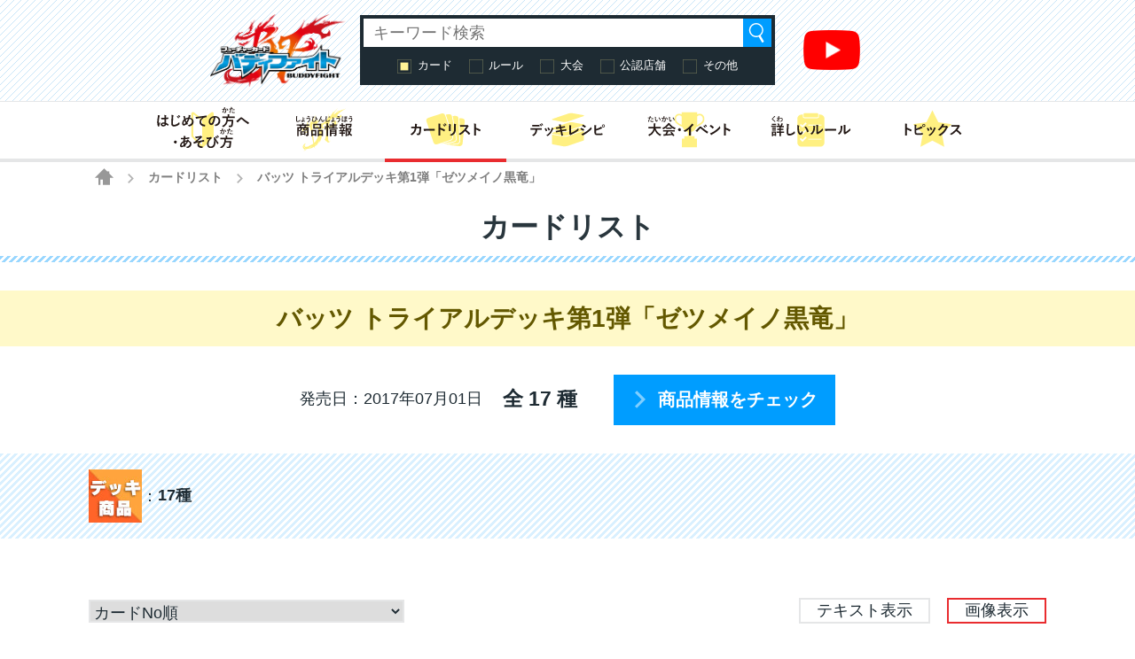

--- FILE ---
content_type: text/html; charset=UTF-8
request_url: https://fc-buddyfight.com/cardlist/cardsearch/?expansion=65&view=image&sort=no
body_size: 78492
content:
<!DOCTYPE html>
<html lang="ja">
<head>
<meta charset="utf-8">
<meta http-equiv="X-UA-Compatible" content="IE=edge" />
<meta name="viewport" content="width=device-width, initial-scale=1">
<meta name="keywords" content="フューチャーカードバディファイト,BUDDYFIGHT,バディ,神バディファイト,ブシロード,ぶしろーど,bushiroad,トレーディングカードゲーム,TCG,コロコロコミック,コロコロ,コミック,TVアニメ,アニメ,小学生" />
<meta name="description" content="フューチャーカード バディファイトの遊びかた、商品、イベント情報などをお届けする公式サイト。カードリストのページ" />
<title>バッツ トライアルデッキ第1弾「ゼツメイノ黒竜」 カードリスト ｜ フューチャーカード バディファイト公式サイト</title>
<!-- favicon -->
<link rel="apple-touch-icon" sizes="180x180" href="https://fc-buddyfight.com/wordpress/wp-content/themes/fc-buddyfight/img/favicon/apple-touch-icon.png?v=kPxLayEwde">
<link rel="icon" type="image/png" sizes="32x32" href="https://fc-buddyfight.com/wordpress/wp-content/themes/fc-buddyfight/img/favicon/favicon-32x32.png?v=kPxLayEwde">
<link rel="icon" type="image/png" sizes="16x16" href="https://fc-buddyfight.com/wordpress/wp-content/themes/fc-buddyfight/img/favicon/favicon-16x16.png?v=kPxLayEwde">
<link rel="manifest" href="https://fc-buddyfight.com/wordpress/wp-content/themes/fc-buddyfight/img/favicon/site.webmanifest?v=kPxLayEwde">
<link rel="mask-icon" href="https://fc-buddyfight.com/wordpress/wp-content/themes/fc-buddyfight/img/favicon/safari-pinned-tab.svg?v=kPxLayEwde" color="#e92c2f">
<link rel="shortcut icon" href="https://fc-buddyfight.com/wordpress/wp-content/themes/fc-buddyfight/img/favicon/favicon.ico?v=kPxLayEwde">
<meta name="msapplication-TileColor" content="#e92c2f">
<meta name="msapplication-config" content="https://fc-buddyfight.com/wordpress/wp-content/themes/fc-buddyfight/img/favicon/browserconfig.xml?v=kPxLayEwde">
<meta name="theme-color" content="#ffffff">
<!-- /favicon -->
<link rel="alternate" href="https://en.fc-buddyfight.com/" hreflang="en" />
<link href="https://fc-buddyfight.com/wordpress/wp-content/themes/fc-buddyfight/style.css?20210119" rel="stylesheet" type="text/css" media="all" />
<link href="https://fc-buddyfight.com/wordpress/wp-content/themes/fc-buddyfight/update.css?20220404" rel="stylesheet" type="text/css" media="all" />
<link href="https://fc-buddyfight.com/wordpress/wp-content/themes/fc-buddyfight/regacy.css?20180514_2" rel="stylesheet" type="text/css" media="all" />
<script src="https://fc-buddyfight.com/wordpress/wp-content/themes/fc-buddyfight/js/head.js?20180425" charset="UTF-8"></script>
<!-- OGP -->
<meta property="og:type" content="blog">
<meta property="og:description" content="フューチャーカード バディファイトの遊びかた、商品、イベント情報などをお届けする公式サイト。カードリストのページ">
<meta property="og:title" content="カードリスト ｜ フューチャーカード バディファイト公式サイト">
<meta property="og:url" content="https://fc-buddyfight.com/cardlist/">
<meta property="og:image" content="https://fc-buddyfight.com/wordpress/wp-content/themes/fc-buddyfight/img/Facebook_OGP.jpg">
<meta property="og:site_name" content="フューチャーカード バディファイト公式サイト">
<meta property="og:locale" content="ja_JP" />
<!-- /OGP -->
<!-- Twitter Card -->
<meta name="twitter:card" content="summary">
<meta name="twitter:description" content="フューチャーカード バディファイトの遊びかた、商品、イベント情報などをお届けする公式サイト。カードリストのページ">
<meta name="twitter:title" content="カードリスト ｜ フューチャーカード バディファイト公式サイト">
<meta name="twitter:url" content="https://fc-buddyfight.com/cardlist/">
<meta name="twitter:image" content="https://fc-buddyfight.com/wordpress/wp-content/themes/fc-buddyfight/img/Twitter_OGP.jpg">
<meta name="twitter:domain" content="fc-buddyfight.com">
<meta name="twitter:creator" content="@buddyfight">
<meta name="twitter:site" content="@buddyfight">
<!-- /Twitter Card -->
		<script type="text/javascript">
			window._wpemojiSettings = {"baseUrl":"https:\/\/s.w.org\/images\/core\/emoji\/12.0.0-1\/72x72\/","ext":".png","svgUrl":"https:\/\/s.w.org\/images\/core\/emoji\/12.0.0-1\/svg\/","svgExt":".svg","source":{"concatemoji":"https:\/\/fc-buddyfight.com\/wordpress\/wp-includes\/js\/wp-emoji-release.min.js?ver=5ca68d34531f4ad4d2cd2411db7d3d50"}};
			/*! This file is auto-generated */
			!function(e,a,t){var r,n,o,i,p=a.createElement("canvas"),s=p.getContext&&p.getContext("2d");function c(e,t){var a=String.fromCharCode;s.clearRect(0,0,p.width,p.height),s.fillText(a.apply(this,e),0,0);var r=p.toDataURL();return s.clearRect(0,0,p.width,p.height),s.fillText(a.apply(this,t),0,0),r===p.toDataURL()}function l(e){if(!s||!s.fillText)return!1;switch(s.textBaseline="top",s.font="600 32px Arial",e){case"flag":return!c([127987,65039,8205,9895,65039],[127987,65039,8203,9895,65039])&&(!c([55356,56826,55356,56819],[55356,56826,8203,55356,56819])&&!c([55356,57332,56128,56423,56128,56418,56128,56421,56128,56430,56128,56423,56128,56447],[55356,57332,8203,56128,56423,8203,56128,56418,8203,56128,56421,8203,56128,56430,8203,56128,56423,8203,56128,56447]));case"emoji":return!c([55357,56424,55356,57342,8205,55358,56605,8205,55357,56424,55356,57340],[55357,56424,55356,57342,8203,55358,56605,8203,55357,56424,55356,57340])}return!1}function d(e){var t=a.createElement("script");t.src=e,t.defer=t.type="text/javascript",a.getElementsByTagName("head")[0].appendChild(t)}for(i=Array("flag","emoji"),t.supports={everything:!0,everythingExceptFlag:!0},o=0;o<i.length;o++)t.supports[i[o]]=l(i[o]),t.supports.everything=t.supports.everything&&t.supports[i[o]],"flag"!==i[o]&&(t.supports.everythingExceptFlag=t.supports.everythingExceptFlag&&t.supports[i[o]]);t.supports.everythingExceptFlag=t.supports.everythingExceptFlag&&!t.supports.flag,t.DOMReady=!1,t.readyCallback=function(){t.DOMReady=!0},t.supports.everything||(n=function(){t.readyCallback()},a.addEventListener?(a.addEventListener("DOMContentLoaded",n,!1),e.addEventListener("load",n,!1)):(e.attachEvent("onload",n),a.attachEvent("onreadystatechange",function(){"complete"===a.readyState&&t.readyCallback()})),(r=t.source||{}).concatemoji?d(r.concatemoji):r.wpemoji&&r.twemoji&&(d(r.twemoji),d(r.wpemoji)))}(window,document,window._wpemojiSettings);
		</script>
		<style type="text/css">
img.wp-smiley,
img.emoji {
	display: inline !important;
	border: none !important;
	box-shadow: none !important;
	height: 1em !important;
	width: 1em !important;
	margin: 0 .07em !important;
	vertical-align: -0.1em !important;
	background: none !important;
	padding: 0 !important;
}
</style>
	<link rel='stylesheet' id='wp-block-library-css'  href='https://fc-buddyfight.com/wordpress/wp-includes/css/dist/block-library/style.min.css?ver=5ca68d34531f4ad4d2cd2411db7d3d50' type='text/css' media='all' />
<link rel='stylesheet' id='wp-polls-css'  href='https://fc-buddyfight.com/wordpress/wp-content/plugins/wp-polls/polls-css.css?ver=2.75.5' type='text/css' media='all' />
<style id='wp-polls-inline-css' type='text/css'>
.wp-polls .pollbar {
	margin: 1px;
	font-size: 13px;
	line-height: 15px;
	height: 15px;
	background: #0066bc;
	border: 1px solid #0066bc;
}

</style>
<link rel='stylesheet' id='wp-pagenavi-css'  href='https://fc-buddyfight.com/wordpress/wp-content/plugins/wp-pagenavi/pagenavi-css.css?ver=2.70' type='text/css' media='all' />
<link rel='https://api.w.org/' href='https://fc-buddyfight.com/wp-json/' />
<link rel="canonical" href="https://fc-buddyfight.com/cardlist/" />
<link rel='shortlink' href='https://fc-buddyfight.com/?p=119' />
<link rel="alternate" type="application/json+oembed" href="https://fc-buddyfight.com/wp-json/oembed/1.0/embed?url=https%3A%2F%2Ffc-buddyfight.com%2Fcardlist%2F" />
<link rel="alternate" type="text/xml+oembed" href="https://fc-buddyfight.com/wp-json/oembed/1.0/embed?url=https%3A%2F%2Ffc-buddyfight.com%2Fcardlist%2F&#038;format=xml" />
		<style type="text/css" id="wp-custom-css">
			/* アコーディオンA */
.ac-box{
width: auto;
margin: 30px auto 5px;
}

/*ラベル*/
.ac-box label{
max-width: 385px;
font-size: 16px;
font-weight: bold;
text-align: center;
background: #414141;
margin: auto;
line-height: 50px;
position: relative;
display: block;
height: 50px;
border-radius: 8px;
cursor: pointer;
color: #fff;
transition: all 0.5s;
}

/*ラベルホバー時*/
.ac-box label:hover{
background: rgba( 240, 86, 137, 0.55 );
-webkit-transition: all .3s;
transition: all .3s;
}

/*チェックを隠す*/
.ac-box input{
display: none;
}


/*中身を非表示にしておく*/
.ac-box div{
height: 0px;
padding: 0px;
overflow: hidden;
opacity: 0;
transition: 0.5s;
}

/*クリックで中身を表示*/
.ac-box input:checked ~ div{
height: auto;
padding: 5px;
background: #eaeaea;
opacity: 1;
}

/*表示内容の調整*/
.ac-box div p{
color: #777;
line-height: 23px;
font-size: 14px;
padding: 20px;
text-align: justify;
}

.ac-small p{
margin-bottom: 0px;
}

[class^="img-flex-"] {
	margin-bottom: 20px;
	display: -webkit-flex;
	display: flex;
	-webkit-justify-content: space-between;
	justify-content: space-between;
}

.img-flex-2 img { width: 49%; height: 49%; }
.img-flex-3 img { width: 95%; height: 95%; }
.img-flex-4 img { width: 24%; height: 24%; }
.img-flex-5 img { width: 15%; height: 15%; }		</style>
		<script>(function(w,d,s,l,i){w[l]=w[l]||[];w[l].push({'gtm.start':
new Date().getTime(),event:'gtm.js'});var f=d.getElementsByTagName(s)[0],
j=d.createElement(s),dl=l!='dataLayer'?'&l='+l:'';j.async=true;j.src=
'https://www.googletagmanager.com/gtm.js?id='+i+dl;f.parentNode.insertBefore(j,f);
})(window,document,'script','dataLayer','GTM-WZLGWFK');</script><script type="text/javascript">
var _autolink = false;
</script>
</head>
<body class="page-template-default page page-id-119 page-child parent-pageid-16  cardlist">
<!-- Google Tag Manager (noscript) -->
<noscript><iframe src="https://www.googletagmanager.com/ns.html?id=GTM-WZLGWFK"
height="0" width="0" style="display:none;visibility:hidden"></iframe></noscript>
<!-- End Google Tag Manager (noscript) -->

<div class="site" id="site">

<div class="site-header">
<div class="site-header-inner">


<p class="header-logo"><a href="https://fc-buddyfight.com/"><img src="https://fc-buddyfight.com/wordpress/wp-content/themes/fc-buddyfight/img/logo-buddyfight.png" alt="フューチャーカード バディファイト"></a></p>

<div class="header-navigation">

<div class="header-menu-toggle">メニュー</div>
<div class="header-menu">
<ul id="menu-menu-header" class="global-menu"><li id="menu-item-45787" class="top menu-item menu-item-type-custom menu-item-object-custom menu-item-45787"><a href="/"><span>トップ</span></a></li>
<li id="menu-item-4736" class="beginner menu-item menu-item-type-post_type menu-item-object-page menu-item-4736"><a href="https://fc-buddyfight.com/beginner/"><span>はじめての方へ・あそび方</span></a></li>
<li id="menu-item-45826" class="products menu-item menu-item-type-post_type menu-item-object-page menu-item-45826"><a href="https://fc-buddyfight.com/products/"><span>商品情報</span></a></li>
<li id="menu-item-619" class="cardlist menu-item menu-item-type-custom menu-item-object-custom menu-item-619"><a href="/cardlist/"><span>カードリスト</span></a></li>
<li id="menu-item-45836" class="deckrecipe menu-item menu-item-type-post_type menu-item-object-page menu-item-45836"><a href="https://fc-buddyfight.com/recipe/"><span>デッキレシピ</span></a></li>
<li id="menu-item-45799" class="break-m menu-item menu-item-type-custom menu-item-object-custom menu-item-45799"><a href="#"><span>(区切り線)</span></a></li>
<li id="menu-item-45838" class="events menu-item menu-item-type-post_type menu-item-object-page menu-item-45838"><a href="https://fc-buddyfight.com/events/"><span>大会・イベント</span></a></li>
<li id="menu-item-617" class="rules menu-item menu-item-type-post_type menu-item-object-page menu-item-617"><a href="https://fc-buddyfight.com/rules/"><span>詳しいルール</span></a></li>
<li id="menu-item-45788" class="topics menu-item menu-item-type-custom menu-item-object-custom menu-item-45788"><a href="/topics/"><span>トピックス</span></a></li>
<li id="menu-item-622" class="support menu-item menu-item-type-custom menu-item-object-custom menu-item-622"><a href="/info/support/"><span>お問い合わせ</span></a></li>
<li id="menu-item-45789" class="english menu-item menu-item-type-custom menu-item-object-custom menu-item-45789"><a href="https://en.fc-buddyfight.com/"><span>English</span></a></li>
</ul></div><!-- .header-menu -->

<div class="header-search-toggle">検索</div>
<div class="header-search">

<div class="search-box">

<ul id="top-search-tab" class="search-tab-content">
<li class="searchbtn-card"><a href="#" class="active">カード</a></li>
<li class="searchbtn-rules"><a href="#">ルール</a></li>
<li class="searchbtn-tournament"><a href="#">大会</a></li>
<li class="searchbtn-shops"><a href="#">公認店舗</a></li>
<li class="searchbtn-others"><a href="#">その他</a></li>
</ul>

<!-- フォーム -->
<form class="searchform-list" action="/" method="get" onsubmit="javascript:formsubmit_bf();return false;">
<input class="searchform-input" name="s" type="text" placeholder="キーワード検索" />
<select class="searchform-select" name="prefecture" style="display:none;">
<option value="">--選択してください--</option>
<option value="1">北海道</option>
<option value="2">青森県</option>
<option value="3">岩手県</option>
<option value="4">宮城県</option>
<option value="5">秋田県</option>
<option value="6">山形県</option>
<option value="7">福島県</option>
<option value="8">茨城県</option>
<option value="9">栃木県</option>
<option value="10">群馬県</option>
<option value="11">埼玉県</option>
<option value="12">千葉県</option>
<option value="13">東京都</option>
<option value="14">神奈川県</option>
<option value="15">新潟県</option>
<option value="16">富山県</option>
<option value="17">石川県</option>
<option value="18">福井県</option>
<option value="19">山梨県</option>
<option value="20">長野県</option>
<option value="21">岐阜県</option>
<option value="22">静岡県</option>
<option value="23">愛知県</option>
<option value="24">三重県</option>
<option value="25">滋賀県</option>
<option value="26">京都府</option>
<option value="27">大阪府</option>
<option value="28">兵庫県</option>
<option value="29">奈良県</option>
<option value="30">和歌山県</option>
<option value="31">鳥取県</option>
<option value="32">島根県</option>
<option value="33">岡山県</option>
<option value="34">広島県</option>
<option value="35">山口県</option>
<option value="36">徳島県</option>
<option value="37">香川県</option>
<option value="38">愛媛県</option>
<option value="39">高知県</option>
<option value="40">福岡県</option>
<option value="41">佐賀県</option>
<option value="42">長崎県</option>
<option value="43">熊本県</option>
<option value="44">大分県</option>
<option value="45">宮崎県</option>
<option value="46">鹿児島県</option>
<option value="47">沖縄県</option>
<option value="48">その他</option>
</select>
<input type="button" value="検索" onclick="javascript:formsubmit_bf();" />
</form>
<!-- /フォーム -->

<script type="text/javascript">
function formsubmit_bf() {
	var target = $('#top-search-tab a.active:first').parent().attr('class');
	var val;
	target = target.replace('searchbtn-', '');
	if(target == 'tournament' || target == 'shops') {
		val = $('.searchform-select').val();
	} else {
		val = $('.searchform-input').val();
	}
	if(val == '') {
		return;
	}
	if(target == 'card') {
		$('#searchform-card-keyword').val(val);
		$('#searchform-card').submit();
	} else if(target == 'rules') {
		$('#searchform-rules-keyword').val(val);
		$('#searchform-rules').submit();
	} else if(target == 'tournament') {
		$('#searchform-tournament-prefecture').val(val);
		$('#searchform-tournament').submit();
	} else if(target == 'shops') {
		$('#searchform-shops-prefecture').val(val);
		$('#searchform-shops').submit();
	} else if(target == 'others') {
		$('#searchform-others-s').val(val);
		$('#searchform-others').submit();
	}
}
</script>

<form name="searchform-card" id="searchform-card" action="/cardlist/cardsearch/" method="get">
<input type="hidden" name="keyword" id="searchform-card-keyword" />
<input type="hidden" name="keyword_type[]" value="all" />
</form>

<form name="searchform-rules" id="searchform-rules" action="/rules/question/search/" method="get">
<input type="hidden" name="keyword" id="searchform-rules-keyword" />
<input type="hidden" name="keyword_type[]" value="all" />
</form>

<form name="searchform-tournament" id="searchform-tournament" action="/events/certified/search" method="post">
<input type="hidden" name="prefecture[]" id="searchform-tournament-prefecture" />
<input type="hidden" name="cmd" value="search" />
</form>

<form name="searchform-shops" id="searchform-shops" action="/shops/search" method="post">
<input type="hidden" name="prefecture" id="searchform-shops-prefecture" />
<input type="hidden" name="cmd" value="search" />
</form>

<form name="searchform-others" id="searchform-others" action="/" method="get">
<input type="hidden" name="s" id="searchform-others-s" />
</form>

</div><!-- .search-box -->
</div><!-- .header-search -->

<div class="header-channel-link">
<a href="https://www.youtube.com/channel/UCtsGKowrX5oz5CIUB2vdH0g"><img src="https://fc-buddyfight.com/wordpress/wp-content/uploads/youtube_social_icon_red.png" alt="" width="1024" height="721" class="alignnone size-full wp-image-46229" /></a></div><!-- .header-channel-link -->

</div><!-- .header-navigation -->

</div><!-- .site-header-inner -->


<div class="header-menu-secondary-container">
<div class="header-menu-secondary">
<ul id="menu-menu-header" class="global-menu"><li id="menu-item-45787" class="top menu-item menu-item-type-custom menu-item-object-custom menu-item-45787"><a href="/"><span>トップ</span></a></li>
<li id="menu-item-4736" class="beginner menu-item menu-item-type-post_type menu-item-object-page menu-item-4736"><a href="https://fc-buddyfight.com/beginner/"><span>はじめての方へ・あそび方</span></a></li>
<li id="menu-item-45826" class="products menu-item menu-item-type-post_type menu-item-object-page menu-item-45826"><a href="https://fc-buddyfight.com/products/"><span>商品情報</span></a></li>
<li id="menu-item-619" class="cardlist menu-item menu-item-type-custom menu-item-object-custom menu-item-619"><a href="/cardlist/"><span>カードリスト</span></a></li>
<li id="menu-item-45836" class="deckrecipe menu-item menu-item-type-post_type menu-item-object-page menu-item-45836"><a href="https://fc-buddyfight.com/recipe/"><span>デッキレシピ</span></a></li>
<li id="menu-item-45799" class="break-m menu-item menu-item-type-custom menu-item-object-custom menu-item-45799"><a href="#"><span>(区切り線)</span></a></li>
<li id="menu-item-45838" class="events menu-item menu-item-type-post_type menu-item-object-page menu-item-45838"><a href="https://fc-buddyfight.com/events/"><span>大会・イベント</span></a></li>
<li id="menu-item-617" class="rules menu-item menu-item-type-post_type menu-item-object-page menu-item-617"><a href="https://fc-buddyfight.com/rules/"><span>詳しいルール</span></a></li>
<li id="menu-item-45788" class="topics menu-item menu-item-type-custom menu-item-object-custom menu-item-45788"><a href="/topics/"><span>トピックス</span></a></li>
<li id="menu-item-622" class="support menu-item menu-item-type-custom menu-item-object-custom menu-item-622"><a href="/info/support/"><span>お問い合わせ</span></a></li>
<li id="menu-item-45789" class="english menu-item menu-item-type-custom menu-item-object-custom menu-item-45789"><a href="https://en.fc-buddyfight.com/"><span>English</span></a></li>
</ul></div><!-- .header-menu-secondary -->
</div><!-- .header-menu-secondary-container -->

</div><!-- .site-header -->

<div class="site-breadcrumbs">
    <a href="/" class="home"><span>HOME</span></a> <span class="arrow">&gt;</span> <a href="https://fc-buddyfight.com/cardlist/" class="post post-page">カードリスト</a> <span class="arrow">&gt;</span> <span class="post post-page current-item">バッツ トライアルデッキ第1弾「ゼツメイノ黒竜」</span></div>
<div class="site-main">
<div class="site-content">
<div class="site-content-inner">
<!-- entry-content -->
<div class="entry-content">

<h2 class="group-heading">カードリスト</h2>			<div >
			
<div class="contents-box-main system">
<!-- ExpansionHead -->
<div class="cardlist_head">
<h3>バッツ トライアルデッキ第1弾「ゼツメイノ黒竜」</h3>
<div class="data">
発売日：2017年07月01日<strong>全 17 種</strong>
<div class="button-parent">
<a class="button" href="https://fc-buddyfight.com/products/x-td01/">商品情報をチェック</a>
</div>
</div>
<div class="detail">
<ul>
<li><img src="/wordpress/wp-content/images/rare/12.jpg" alt="デッキ商品"><span>17種</span></li>
</ul>
</div>
</div>
<div class="cardlist_view">
<select name="sort" id="sort"><option value="no" selected="selected">カードNo順</option><option value="kana">50音順</option><option value="kind">カード種別</option><option value="world">ワールド・フラッグ</option><option value="size_re">サイズ（大きい順）</option><option value="size">サイズ（小さい順）</option><option value="power_re">攻撃力順（大きい順）</option><option value="power">攻撃力順（小さい順）</option><option value="attack_re">打撃力順（大きい順）</option><option value="attack">打撃力順（小さい順）</option><option value="defence_re">防御力順（大きい順）</option><option value="defence">防御力順（小さい順）</option></select>
<div class="viewchange">
<a href="/cardlist/cardsearch/?expansion=65&view=text&sort=no" class="setView">テキスト表示</a>
<a href="/cardlist/cardsearch/?expansion=65&view=image&sort=no" class="setView active">画像表示</a>
</div>

</div>
<!-- /ExpansionHead -->
<!-- /Header -->



<!-- List -->
<div class="cardlist_imagelist">
<ul>

<li>
<a href="/cardlist/detail/3451/?cardno=X-TD01/0001">
<div class="image">
<img src="/wordpress/wp-content/images/card/xtd_01_0001.png" class="cardimage" alt="宣告の黒死竜 アビゲール">
</div>
<div class="text">
<div class="number">
X-TD01/0001 <img src="/wordpress/wp-content/images/rare/12.jpg" alt="デッキ商品" title="デッキ商品"></div>
<div class="icon">
<img src="/wordpress/wp-content/images/parts/cardlist_icon_q2.png" alt="Q&A" title="Q&Aあり">
</div>
<h5>宣告の黒死竜 アビゲール <span>せんこくのこくしりゅう アビゲール</span></h5>
<div class="status">モンスター <span>｜</span> ダークネスドラゴンW <span>｜</span> 黒竜 <span>｜</span> サイズ 1 <span>｜</span> 攻撃力 6000 <span>｜</span> 打撃力 1 <span>｜</span> 防御力 1000</div>
<p>■【コールコスト】ゲージ１を払う。<br />■このカードが攻撃した時、相手の場のモンスター１枚を破壊する。破壊したら、そのカードのサイズの数値分、君のライフを回復する。</p>
</div>
</a>
</li>
<li>
<a href="/cardlist/detail/3452/?cardno=X-TD01/0002">
<div class="image">
<img src="/wordpress/wp-content/images/card/xtd_01_0002.png" class="cardimage" alt="漆黒印竜 ヴィーリボルヴァー">
</div>
<div class="text">
<div class="number">
X-TD01/0002 <img src="/wordpress/wp-content/images/rare/12.jpg" alt="デッキ商品" title="デッキ商品"></div>
<div class="icon">
</div>
<h5>漆黒印竜 ヴィーリボルヴァー <span>しっこくいんりゅう ヴィーリボルヴァー</span></h5>
<div class="status">モンスター <span>｜</span> ダークネスドラゴンW <span>｜</span> 黒竜 <span>｜</span> サイズ 3 <span>｜</span> 攻撃力 5000 <span>｜</span> 打撃力 2 <span>｜</span> 防御力 6000</div>
<p>■【コールコスト】君のデッキの上から１枚をこのカードのソウルに入れ、ゲージ２を払う。<br />■君の場に《黒竜》が『設置』されているなら、このカードの攻撃力＋2000、防御力＋2000！<br />『２回攻撃』『ソウルガード』</p>
</div>
</a>
</li>
<li>
<a href="/cardlist/detail/3453/?cardno=X-TD01/0003">
<div class="image">
<img src="/wordpress/wp-content/images/card/xtd_01_0003.png" class="cardimage" alt="黒印竜 オースブリング">
</div>
<div class="text">
<div class="number">
X-TD01/0003 <img src="/wordpress/wp-content/images/rare/12.jpg" alt="デッキ商品" title="デッキ商品"></div>
<div class="icon">
</div>
<h5>黒印竜 オースブリング <span>こくいんりゅう オースブリング</span></h5>
<div class="status">モンスター <span>｜</span> ダークネスドラゴンW <span>｜</span> 黒竜 <span>｜</span> サイズ 2 <span>｜</span> 攻撃力 6000 <span>｜</span> 打撃力 2 <span>｜</span> 防御力 1000</div>
<p>■このカードの攻撃で相手のモンスターを破壊した時、カード１枚を引く。</p>
</div>
</a>
</li>
<li>
<a href="/cardlist/detail/3454/?cardno=X-TD01/0004">
<div class="image">
<img src="/wordpress/wp-content/images/card/xtd_01_0004.png" class="cardimage" alt="黒印竜 ザストンアウル">
</div>
<div class="text">
<div class="number">
X-TD01/0004 <img src="/wordpress/wp-content/images/rare/12.jpg" alt="デッキ商品" title="デッキ商品"></div>
<div class="icon">
<img src="/wordpress/wp-content/images/parts/cardlist_icon_q2.png" alt="Q&A" title="Q&Aあり">
</div>
<h5>黒印竜 ザストンアウル <span>こくいんりゅう ザストンアウル</span></h5>
<div class="status">モンスター <span>｜</span> ダークネスドラゴンW <span>｜</span> 黒竜 <span>｜</span> サイズ 2 <span>｜</span> 攻撃力 5000 <span>｜</span> 打撃力 1 <span>｜</span> 防御力 5000</div>
<p>■【コールコスト】ゲージ１を払う。<br />■君のターン終了時、君の場に《黒竜》が『設置』されているなら、君のデッキの上から１枚をこのカードのソウルに入れる。<br />『ソウルガード』</p>
</div>
</a>
</li>
<li>
<a href="/cardlist/detail/3455/?cardno=X-TD01/0005">
<div class="image">
<img src="/wordpress/wp-content/images/card/xtd_01_0005.png" class="cardimage" alt="黒印竜 エアロエス">
</div>
<div class="text">
<div class="number">
X-TD01/0005 <img src="/wordpress/wp-content/images/rare/12.jpg" alt="デッキ商品" title="デッキ商品"></div>
<div class="icon">
</div>
<h5>黒印竜 エアロエス <span>こくいんりゅう エアロエス</span></h5>
<div class="status">モンスター <span>｜</span> ダークネスドラゴンW <span>｜</span> 黒竜 <span>｜</span> サイズ 2 <span>｜</span> 攻撃力 2000 <span>｜</span> 打撃力 2 <span>｜</span> 防御力 6000</div>
<p>■このカードが登場した時、君のライフを＋１！<br />『移動』（お互いのアタックフェイズ開始時に、場のこのカードを空いている別のエリアに置いてよい）</p>
</div>
</a>
</li>
<li>
<a href="/cardlist/detail/3456/?cardno=X-TD01/0006">
<div class="image">
<img src="/wordpress/wp-content/images/card/xtd_01_0006.png" class="cardimage" alt="黒印竜 デュランディ">
</div>
<div class="text">
<div class="number">
X-TD01/0006 <img src="/wordpress/wp-content/images/rare/12.jpg" alt="デッキ商品" title="デッキ商品"></div>
<div class="icon">
<img src="/wordpress/wp-content/images/parts/cardlist_icon_q2.png" alt="Q&A" title="Q&Aあり">
</div>
<h5>黒印竜 デュランディ <span>こくいんりゅう デュランディ</span></h5>
<div class="status">モンスター <span>｜</span> ダークネスドラゴンW <span>｜</span> 黒竜 <span>｜</span> サイズ 1 <span>｜</span> 攻撃力 7000 <span>｜</span> 打撃力 1 <span>｜</span> 防御力 1000</div>
<p>■このカードの攻撃で相手の場のモンスターを破壊した時、君の場に《黒竜》が『設置』されているなら、君のデッキの上から１枚をゲージに置く。</p>
</div>
</a>
</li>
<li>
<a href="/cardlist/detail/3457/?cardno=X-TD01/0007">
<div class="image">
<img src="/wordpress/wp-content/images/card/xtd_01_0007.png" class="cardimage" alt="黒竜 ルアール">
</div>
<div class="text">
<div class="number">
X-TD01/0007 <img src="/wordpress/wp-content/images/rare/12.jpg" alt="デッキ商品" title="デッキ商品"></div>
<div class="icon">
</div>
<h5>黒竜 ルアール <span>こくりゅう ルアール</span></h5>
<div class="status">モンスター <span>｜</span> ダークネスドラゴンW <span>｜</span> 黒竜 <span>｜</span> サイズ 0 <span>｜</span> 攻撃力 2000 <span>｜</span> 打撃力 1 <span>｜</span> 防御力 1000</div>
<p>■このカードが相手にダメージを与えた時、君のライフを＋１！</p>
</div>
</a>
</li>
<li>
<a href="/cardlist/detail/3458/?cardno=X-TD01/0008">
<div class="image">
<img src="/wordpress/wp-content/images/card/xtd_01_0008.png" class="cardimage" alt="黒竜 エルホッパー">
</div>
<div class="text">
<div class="number">
X-TD01/0008 <img src="/wordpress/wp-content/images/rare/12.jpg" alt="デッキ商品" title="デッキ商品"></div>
<div class="icon">
<img src="/wordpress/wp-content/images/parts/cardlist_icon_q2.png" alt="Q&A" title="Q&Aあり">
</div>
<h5>黒竜 エルホッパー <span>こくりゅう エルホッパー</span></h5>
<div class="status">モンスター <span>｜</span> ダークネスドラゴンW <span>｜</span> 黒竜 <span>｜</span> サイズ 0 <span>｜</span> 攻撃力 1000 <span>｜</span> 打撃力 1 <span>｜</span> 防御力 1000</div>
<p>■このカードが破壊された時、君の場に《黒竜》が『設置』されているなら、相手の場のサイズ１以下のモンスター１枚を破壊する。<br />『移動』</p>
</div>
</a>
</li>
<li>
<a href="/cardlist/detail/3459/?cardno=X-TD01/0009">
<div class="image">
<img src="/wordpress/wp-content/images/card/xtd_01_0009.png" class="cardimage" alt="ポイズン・ダイバー">
</div>
<div class="text">
<div class="number">
X-TD01/0009 <img src="/wordpress/wp-content/images/rare/12.jpg" alt="デッキ商品" title="デッキ商品"></div>
<div class="icon">
<img src="/wordpress/wp-content/images/parts/cardlist_icon_q2.png" alt="Q&A" title="Q&Aあり">
</div>
<h5>ポイズン・ダイバー <span>ポイズン・ダイバー</span></h5>
<div class="status">魔法 <span>｜</span> ダークネスドラゴンW <span>｜</span> 黒竜, チャージ <span>｜</span> サイズ - <span>｜</span> 攻撃力 - <span>｜</span> 打撃力 - <span>｜</span> 防御力 -</div>
<p>■君のデッキの上から２枚をゲージに置く。さらに、君の場に《黒竜》が『設置』されているなら、君のライフを＋２！</p>
</div>
</a>
</li>
<li>
<a href="/cardlist/detail/3460/?cardno=X-TD01/0010">
<div class="image">
<img src="/wordpress/wp-content/images/card/xtd_01_0010.png" class="cardimage" alt="ヴェノム・スプラッシュ">
</div>
<div class="text">
<div class="number">
X-TD01/0010 <img src="/wordpress/wp-content/images/rare/12.jpg" alt="デッキ商品" title="デッキ商品"></div>
<div class="icon">
</div>
<h5>ヴェノム・スプラッシュ <span>ヴェノム・スプラッシュ</span></h5>
<div class="status">魔法 <span>｜</span> ダークネスドラゴンW <span>｜</span> 黒竜, 破壊 <span>｜</span> サイズ - <span>｜</span> 攻撃力 - <span>｜</span> 打撃力 - <span>｜</span> 防御力 -</div>
<p>■君の場に《黒竜》が『設置』されているなら使える。<br />■【使用コスト】ライフ３を払う。<br />■【対抗】相手の場のモンスター全てを破壊する！</p>
</div>
</a>
</li>
<li>
<a href="/cardlist/detail/684/?cardno=X-TD01/0011">
<div class="image">
<img src="/wordpress/wp-content/images/card/xtd_01_0011.png" class="cardimage" alt="ドラゴンシールド 黒竜の盾">
</div>
<div class="text">
<div class="number">
X-TD01/0011 <img src="/wordpress/wp-content/images/rare/12.jpg" alt="デッキ商品" title="デッキ商品"></div>
<div class="icon">
<img src="/wordpress/wp-content/images/parts/cardlist_icon_q2.png" alt="Q&A" title="Q&Aあり">
</div>
<h5>ドラゴンシールド 黒竜の盾 <span>ドラゴンシールド こくりゅうのたて</span></h5>
<div class="status">魔法 <span>｜</span> ダークネスドラゴンW <span>｜</span> 黒竜, 防御 <span>｜</span> サイズ - <span>｜</span> 攻撃力 - <span>｜</span> 打撃力 - <span>｜</span> 防御力 -</div>
<p>■君がダメージを受ける時、君のセンターにモンスターがいないなら使える。 <br />■【対抗】そのダメージを０に減らし、君のライフを＋１する。</p>
</div>
</a>
</li>
<li>
<a href="/cardlist/detail/580/?cardno=X-TD01/0012">
<div class="image">
<img src="/wordpress/wp-content/images/card/xtd_01_0012.png" class="cardimage" alt="ミッドナイト・シャドウ">
</div>
<div class="text">
<div class="number">
X-TD01/0012 <img src="/wordpress/wp-content/images/rare/12.jpg" alt="デッキ商品" title="デッキ商品"></div>
<div class="icon">
<img src="/wordpress/wp-content/images/parts/cardlist_icon_a2.png" alt="アドバイス" title="開発チームからのアドバイスあり">
</div>
<h5>ミッドナイト・シャドウ <span>ミッドナイト・シャドウ</span></h5>
<div class="status">魔法 <span>｜</span> ダークネスドラゴンW <span>｜</span> 死, 防御 <span>｜</span> サイズ - <span>｜</span> 攻撃力 - <span>｜</span> 打撃力 - <span>｜</span> 防御力 -</div>
<p>■相手のターンの攻撃中に使える。<br />■【対抗】その攻撃が連携攻撃でないなら、無効化する。</p>
</div>
</a>
</li>
<li>
<a href="/cardlist/detail/3462/?cardno=X-TD01/0013">
<div class="image">
<img src="/wordpress/wp-content/images/card/xtd_01_0013.png" class="cardimage" alt="トキシックゾーン">
</div>
<div class="text">
<div class="number">
X-TD01/0013 <img src="/wordpress/wp-content/images/rare/12.jpg" alt="デッキ商品" title="デッキ商品"></div>
<div class="icon">
</div>
<h5>トキシックゾーン <span>トキシックゾーン</span></h5>
<div class="status">魔法 <span>｜</span> ダークネスドラゴンW <span>｜</span> 黒竜 <span>｜</span> サイズ - <span>｜</span> 攻撃力 - <span>｜</span> 打撃力 - <span>｜</span> 防御力 -</div>
<p>『設置』（このカードは場に置いて使う）<br />■相手の場のモンスター全ての攻撃力－1000、防御力－1000！<br />■【起動】場のこのカードをドロップゾーンに置き、ゲージ１を払ってよい。そうしたら、相手にダメージ１！</p>
</div>
</a>
</li>
<li>
<a href="/cardlist/detail/3463/?cardno=X-TD01/0014">
<div class="image">
<img src="/wordpress/wp-content/images/card/xtd_01_0014.png" class="cardimage" alt="不殺剣 ペインブリンガー">
</div>
<div class="text">
<div class="number">
X-TD01/0014 <img src="/wordpress/wp-content/images/rare/12.jpg" alt="デッキ商品" title="デッキ商品"></div>
<div class="icon">
</div>
<h5>不殺剣 ペインブリンガー <span>ふさつけん ペインブリンガー</span></h5>
<div class="status">アイテム <span>｜</span> ダークネスドラゴンW <span>｜</span> 黒竜, 武器 <span>｜</span> サイズ - <span>｜</span> 攻撃力 9000 <span>｜</span> 打撃力 0 <span>｜</span> 防御力 -</div>
<p>-</p>
</div>
</a>
</li>
<li>
<a href="/cardlist/detail/3464/?cardno=X-TD01/0015">
<div class="image">
<img src="/wordpress/wp-content/images/card/xtd_01_0015.png" class="cardimage" alt="人喰い鎌 ヴァイタルイーター">
</div>
<div class="text">
<div class="number">
X-TD01/0015 <img src="/wordpress/wp-content/images/rare/12.jpg" alt="デッキ商品" title="デッキ商品"></div>
<div class="icon">
</div>
<h5>人喰い鎌 ヴァイタルイーター <span>ひとくいがま ヴァイタルイーター</span></h5>
<div class="status">アイテム <span>｜</span> ダークネスドラゴンW <span>｜</span> 黒竜, 武器 <span>｜</span> サイズ - <span>｜</span> 攻撃力 6000 <span>｜</span> 打撃力 1 <span>｜</span> 防御力 -</div>
<p>■【装備コスト】ゲージ１を払う。<br />■このカードの攻撃で相手のモンスターを破壊した時、君のデッキの上から１枚をゲージに置き、君のライフを＋１！</p>
</div>
</a>
</li>
<li>
<a href="/cardlist/detail/3465/?cardno=X-TD01/0016">
<div class="image">
<img src="/wordpress/wp-content/images/card/xtd_01_0016.png" class="cardimage" alt="死の宣告 ～小夜曲～">
</div>
<div class="text">
<div class="number">
X-TD01/0016 <img src="/wordpress/wp-content/images/rare/12.jpg" alt="デッキ商品" title="デッキ商品"></div>
<div class="icon">
<img src="/wordpress/wp-content/images/parts/cardlist_icon_q2.png" alt="Q&A" title="Q&Aあり">
</div>
<h5>死の宣告 ～小夜曲～ <span>デスカウント ～セレナーデ～</span></h5>
<div class="status">必殺技 <span>｜</span> ダークネスドラゴンW <span>｜</span> 死, 黒竜 <span>｜</span> サイズ - <span>｜</span> 攻撃力 - <span>｜</span> 打撃力 - <span>｜</span> 防御力 -</div>
<p>■君の場に《黒竜》のモンスターがいるなら使える。<br />■【使用コスト】ライフ２を払う。<br />■『設置』（このカードは場に置いて使う）<br />■相手のターン終了時、君のデッキの上から１枚をこのカードのソウルに入れる。その後、このカードのソウルが３枚以上なら、場のこのカードをドロップゾーンに置き、相手のライフを１にする。</p>
</div>
</a>
</li>
<li>
<a href="/cardlist/detail/584/?cardno=X-TD01/0017">
<div class="image">
<img src="/wordpress/wp-content/images/card/xtd_01_0017.png" class="cardimage" alt="ダークネスドラゴンワールド">
</div>
<div class="text">
<div class="number">
X-TD01/0017 <img src="/wordpress/wp-content/images/rare/12.jpg" alt="デッキ商品" title="デッキ商品"></div>
<div class="icon">
</div>
<h5>ダークネスドラゴンワールド <span>ダークネスドラゴンワールド</span></h5>
<div class="status">フラッグ <span>｜</span> ワールド - <span>｜</span> - <span>｜</span> サイズ - <span>｜</span> 攻撃力 - <span>｜</span> 打撃力 - <span>｜</span> 防御力 -</div>
<p>■君は<ダークネスドラゴンワールド>と<ジェネリック>のカードを使える。</p>
</div>
</a>
</li>

</ul>
</div>
<!-- /List -->



<script type="text/javascript">
$(function() {
	$("#sort").change(function() {
		location.href="/cardlist/cardsearch/?expansion=65&sort=" + $(this).val();
	});
});
</script>

<!-- /ExpantionList -->
<div class="cardlist_main">
<h3>カードリスト</h3>
<div class="sort">
<ul>
<li class="all active" title="全ての商品を表示します">すべて</li>
<li class="bfs" title="神バディファイトXの商品のみ表示します">神バディファイト</li>
<li class="bfx" title="バディファイトX（バッツ）の商品のみ表示します">バディファイト X</li>
<li class="bfddd" title="バディファイトDDD（トリプルディー）の商品のみ表示します">バディファイト DDD</li>
<li class="bf100" title="バディファイト100（ハンドレッド）の商品のみ表示します">バディファイト 100</li>
<li class="bf" title="バディファイトの商品のみ表示します">バディファイト</li>
</ul>
</div>
<div class="columnwrap">
<div class="column trial">
<h4>トライアルデッキ</h4>
<div class="frame">
<div class="bfs">
<h5 title="神バディファイト">2018/06/23 ～</h5>
<ul>
 
<li><a href="/cardlist/cardsearch/?expansion=110" title="2019/11/23" style="background-image:url('/wordpress/wp-content/images/expansion/110.png');">神バディファイト スペシャルシリーズ第3弾 「ジ・エンド・ゼロ」</a></li>
 
<li><a href="/cardlist/cardsearch/?expansion=104" title="2019/07/06" style="background-image:url('/wordpress/wp-content/images/expansion/104.png');">神バディファイト トライアルデッキ第2弾「レジェンドオブダブルホルス」</a></li>
 
<li><a href="/cardlist/cardsearch/?expansion=97" title="2019/04/12" style="background-image:url('/wordpress/wp-content/images/expansion/97.png');">神バディファイト トライアルデッキクロス 第2弾「名探偵コナン-Side:Black-」</a></li>
 
<li><a href="/cardlist/cardsearch/?expansion=96" title="2019/04/12" style="background-image:url('/wordpress/wp-content/images/expansion/96.png');">神バディファイト トライアルデッキクロス 第1弾「名探偵コナン-Side:White-」</a></li>
 
<li><a href="/cardlist/cardsearch/?expansion=95" title="2019/03/30" style="background-image:url('/wordpress/wp-content/images/expansion/95.png');">神バディファイト トライアルデッキ 第1弾「神・騎士ドラ」</a></li>
 
<li><a href="/cardlist/cardsearch/?expansion=91" title="2018/11/10" style="background-image:url('/wordpress/wp-content/images/expansion/91.png');">神バディファイト スペシャルシリーズ第2弾「ガルガデッキ３つ入り！ 必殺！ トリプルパニッシャー」</a></li>
 
<li><a href="/cardlist/cardsearch/?expansion=88" title="2018/09/01" style="background-image:url('/wordpress/wp-content/images/expansion/88.png');">神バディファイト スペシャルシリーズ第1弾「ディメンジョンゲート」＆「ロスト・ヴァニティ・ディメンジョン」</a></li>
 
<li><a href="/cardlist/cardsearch/?expansion=83" title="2018/06/23" style="background-image:url('/wordpress/wp-content/images/expansion/83.png');">神バディファイト スタートデッキ第3弾「スパイラル絆竜団(バンリュウダン)」</a></li>
 
<li><a href="/cardlist/cardsearch/?expansion=82" title="2018/06/23" style="background-image:url('/wordpress/wp-content/images/expansion/82.png');">神バディファイト スタートデッキ第2弾「ギャラクシー▽(トライアングル)」</a></li>
 
<li><a href="/cardlist/cardsearch/?expansion=81" title="2018/06/23" style="background-image:url('/wordpress/wp-content/images/expansion/81.png');">神バディファイト スタートデッキ第１弾「神ドラ」</a></li>
</ul>
</div>
<div class="bfx">
<h5 title="バディファイトX（バッツ）">2017/03/15 ～</h5>
<ul>
 
<li><a href="/cardlist/cardsearch/?expansion=79" title="2018/05/12" style="background-image:url('/wordpress/wp-content/images/expansion/79.png');">バッツ オールスターファイト スペシャルシリーズ 第1弾「太陽の弾丸」VS「終焉の世界」</a></li>
 
<li><a href="/cardlist/cardsearch/?expansion=72" title="2017/11/18" style="background-image:url('/wordpress/wp-content/images/expansion/72.png');">バッツ スペシャルシリーズ第4弾「バディレア確定!! 雷帝軍VSカオス 20連パック」</a></li>
 
<li><a href="/cardlist/cardsearch/?expansion=71" title="2017/10/07" style="background-image:url('/wordpress/wp-content/images/expansion/71.png');">バッツ トライアルデッキ第3弾「轟天の覇王軍」</a></li>
 
<li><a href="/cardlist/cardsearch/?expansion=68" title="2017/08/05" style="background-image:url('/wordpress/wp-content/images/expansion/68.png');">バッツ スペシャルシリーズ第3弾「5WORLD BUILD MASTERS（ファイブワールド ビルド マスターズ）」</a></li>
 
<li><a href="/cardlist/cardsearch/?expansion=66" title="2017/07/01" style="background-image:url('/wordpress/wp-content/images/expansion/66.png');">バッツ トライアルデッキ第2弾「混沌の支配者」</a></li>
 
<li><a href="/cardlist/cardsearch/?expansion=65" title="2017/07/01" style="background-image:url('/wordpress/wp-content/images/expansion/65.png');">バッツ トライアルデッキ第1弾「ゼツメイノ黒竜」</a></li>
 
<li><a href="/cardlist/cardsearch/?expansion=59" title="2017/05/13" style="background-image:url('/wordpress/wp-content/images/expansion/59.png');">バッツ スペシャルシリーズ第２弾「レディアント・エヴォリューション」ＶＳ「断罪 煉獄騎士団」</a></li>
 
<li><a href="/cardlist/cardsearch/?expansion=58" title="2017/05/13" style="background-image:url('/wordpress/wp-content/images/expansion/58.png');">バッツ スペシャルシリーズ第１弾「超竜五角陣」ＶＳ「外道百雷」</a></li>
 
<li><a href="/cardlist/cardsearch/?expansion=55" title="2017/03/13" style="background-image:url('/wordpress/wp-content/images/expansion/55.png');">バッツ 500円スタートデッキ第２弾「ドラゴンズ・フィールダー」</a></li>
 
<li><a href="/cardlist/cardsearch/?expansion=54" title="0217/03/15" style="background-image:url('/wordpress/wp-content/images/expansion/54.png');">バッツ 500円スタートデッキ第１弾「轟雷魔王竜」</a></li>
</ul>
</div>
<div class="bfddd">
<h5 title="バディファイトDDD（トリプルディー）">2016/2/19 ～</h5>
<ul>
 
<li><a href="/cardlist/cardsearch/?expansion=51" title="2016/11/18" style="background-image:url('/wordpress/wp-content/images/expansion/51.png');">DDD スペシャルシリーズ第３弾「ゴールデンバディチャンピオンボックス」</a></li>
 
<li><a href="/cardlist/cardsearch/?expansion=48" title="2016/08/05" style="background-image:url('/wordpress/wp-content/images/expansion/48.png');">DDD スペシャルシリーズ第２弾「デュアルスタートデッキ「創星の道標」＆「コスモエリミネーション」」</a></li>
 
<li><a href="/cardlist/cardsearch/?expansion=47" title="2016/07/01" style="background-image:url('/wordpress/wp-content/images/expansion/47.png');">DDD トライアルデッキ第１弾「豪海竜王」（ごうかいりゅうおう）</a></li>
 
<li><a href="/cardlist/cardsearch/?expansion=43" title="2016/05/13" style="background-image:url('/wordpress/wp-content/images/expansion/43.png');">DDD スペシャルシリーズ第１弾「ネオドラゴニック・フォース」&「終焉の翼（しゅうえんのつばさ）」</a></li>
 
<li><a href="/cardlist/cardsearch/?expansion=40" title="2016/02/19" style="background-image:url('/wordpress/wp-content/images/expansion/40.png');">DDD 500円スタートデッキ第３弾「ウツロナル黒竜（こくりゅう）」</a></li>
 
<li><a href="/cardlist/cardsearch/?expansion=39" title="2016/02/19" style="background-image:url('/wordpress/wp-content/images/expansion/39.png');">DDD 500円スタートデッキ第２弾「クロスドラグナー」</a></li>
 
<li><a href="/cardlist/cardsearch/?expansion=38" title="2016/02/19" style="background-image:url('/wordpress/wp-content/images/expansion/38.png');">DDD 500円スタートデッキ第１弾「爆熱太陽竜（ばくねつたいようりゅう）」</a></li>
</ul>
</div>
<div class="bf100">
<h5 title="バディファイト100（ハンドレッド）">2015/3/20 ～</h5>
<ul>
 
<li><a href="/cardlist/cardsearch/?expansion=34" title="2015/11/20" style="background-image:url('/wordpress/wp-content/images/expansion/34.png');">ハンドレッド スペシャルシリーズ第１弾「ゲキ強（つよ）!! バディレアトリプルデッキ」</a></li>
 
<li><a href="/cardlist/cardsearch/?expansion=29" title="2015/07/03" style="background-image:url('/wordpress/wp-content/images/expansion/29.png');">ハンドレッド トライアルデッキ第２弾「百戦連魔（ひゃくせんれんま）」</a></li>
 
<li><a href="/cardlist/cardsearch/?expansion=28" title="2015/07/03" style="background-image:url('/wordpress/wp-content/images/expansion/28.png');">ハンドレッド トライアルデッキ第１弾「ドラゴニック・スター」</a></li>
 
<li><a href="/cardlist/cardsearch/?expansion=25" title="2015/03/20" style="background-image:url('/wordpress/wp-content/images/expansion/25.png');">ハンドレッド ５００円スタートデッキ第２弾「サンシャイン・ヒーローズ」</a></li>
 
<li><a href="/cardlist/cardsearch/?expansion=24" title="2015/03/20" style="background-image:url('/wordpress/wp-content/images/expansion/24.png');">ハンドレッド ５００円スタートデッキ第１弾「紅蓮の拳（ぐれんのこぶし）」</a></li>
</ul>
</div>
<div class="bf">
<h5 title="バディファイト">2014/1/24 ～</h5>
<ul>
 
<li><a href="/cardlist/cardsearch/?expansion=20" title="2015/01/09" style="background-image:url('/wordpress/wp-content/images/expansion/20.png');">トライアルデッキ第４弾「アスモ大集結☆（アスモだいしゅうけつ）」</a></li>
 
<li><a href="/cardlist/cardsearch/?expansion=19" title="2014/11/21" style="background-image:url('/wordpress/wp-content/images/expansion/19.png');">スペシャルシリーズ第１弾「ゲキ強（つよ）!! バディレアWデッキ」</a></li>
 
<li><a href="/cardlist/cardsearch/?expansion=17" title="2014/10/03" style="background-image:url('/wordpress/wp-content/images/expansion/17.png');">トライアルデッキ第３弾「暗黒竜 凶襲（あんこくりゅう きょうしゅう）」</a></li>
 
<li><a href="/cardlist/cardsearch/?expansion=15" title="2014/07/04" style="background-image:url('/wordpress/wp-content/images/expansion/15.png');">トライアルデッキ第２弾「激闘!! 絶命陣（げきとう!! ぜつめいじん」</a></li>
 
<li><a href="/cardlist/cardsearch/?expansion=14" title="2014/07/04" style="background-image:url('/wordpress/wp-content/images/expansion/14.png');">トライアルデッキ第１弾「ザ・勇者爆誕!!（ザ・ゆうしゃばくたん）」</a></li>
 
<li><a href="/cardlist/cardsearch/?expansion=8" title="2014/03/28" style="background-image:url('/wordpress/wp-content/images/expansion/8.png');">５００円スタートデッキ第３弾「ドラゴニック・フォース」</a></li>
 
<li><a href="/cardlist/cardsearch/?expansion=3" title="2014/01/24" style="background-image:url('/wordpress/wp-content/images/expansion/3.png');">５００円スタートデッキ第２弾「フォージング・ブラッド」</a></li>
 
<li><a href="/cardlist/cardsearch/?expansion=2" title="2014/01/24" style="background-image:url('/wordpress/wp-content/images/expansion/2.png');">５００円スタートデッキ第１弾「強ドラ（ツヨドラ）」</a></li>
</ul>
</div>
<div class="noresult">-</div>
</div>
</div>
<div class="column booster">
<h4>ブースターパック</h4>
<div class="frame">
<div class="bfs">
<h5 title="神バディファイト">2018/06/23 ～</h5>
<ul>
 
<li><a href="/cardlist/cardsearch/?expansion=111" title="2019/12/07" style="background-image:url('/wordpress/wp-content/images/expansion/111.png');">神バディファイト ブースターパック第7弾「完全なる時の支配者」</a></li>
 
<li><a href="/cardlist/cardsearch/?expansion=107" title="2019/10/05" style="background-image:url('/wordpress/wp-content/images/expansion/107.png');">神バディファイト ブースターパック 第6弾「天翔ける超神竜」</a></li>
 
<li><a href="/cardlist/cardsearch/?expansion=105" title="2019/07/06" style="background-image:url('/wordpress/wp-content/images/expansion/105.png');">神バディファイト ブースターパック 第5弾「神VS王!!竜神超決戦!!」</a></li>
 
<li><a href="/cardlist/cardsearch/?expansion=99" title="2019/05/11" style="background-image:url('/wordpress/wp-content/images/expansion/99.png');">神バディファイト ブースターパック 第4弾「Drago Knight」</a></li>
 
<li><a href="/cardlist/cardsearch/?expansion=92" title="2018/12/08" style="background-image:url('/wordpress/wp-content/images/expansion/92.png');">神バディファイト ブースターパック第3弾「覚醒の神々」</a></li>
 
<li><a href="/cardlist/cardsearch/?expansion=89" title="2018/10/06" style="background-image:url('/wordpress/wp-content/images/expansion/89.png');">神バディファイト ブースターパック第2弾「異次元の侵略者」</a></li>
 
<li><a href="/cardlist/cardsearch/?expansion=84" title="2018/07/05" style="background-image:url('/wordpress/wp-content/images/expansion/84.png');">神バディファイトブースターパック第１弾「闘神ガルガンチュア」</a></li>
</ul>
</div>
<div class="bfx">
<h5 title="バディファイトX（バッツ）">2017/03/15 ～</h5>
<ul>
 
<li><a href="/cardlist/cardsearch/?expansion=77" title="2018/04/07" style="background-image:url('/wordpress/wp-content/images/expansion/77.png');">バッツ オールスターファイト ブースターパック 第1弾「伝説バディ大集結！」</a></li>
 
<li><a href="/cardlist/cardsearch/?expansion=73" title="2017/12/09" style="background-image:url('/wordpress/wp-content/images/expansion/73.png');">バッツ ブースターパック第4弾「レインボーストライカー」</a></li>
 
<li><a href="/cardlist/cardsearch/?expansion=70" title="2017/10/07" style="background-image:url('/wordpress/wp-content/images/expansion/70.png');">バッツ ブースターパック第３弾「逆天! 雷帝軍!!」</a></li>
 
<li><a href="/cardlist/cardsearch/?expansion=64" title="2017/07/01" style="background-image:url('/wordpress/wp-content/images/expansion/64.png');">バッツ ブースターパック第2弾「カオス・コントロール・クライシス」</a></li>
 
<li><a href="/cardlist/cardsearch/?expansion=57" title="2017/04/01" style="background-image:url('/wordpress/wp-content/images/expansion/57.png');">バッツ ブースターパック第１弾「Reborn of Satan ～リボーン オブ サタン～」</a></li>
</ul>
</div>
<div class="bfddd">
<h5 title="バディファイトDDD（トリプルディー）">2016/2/19 ～</h5>
<ul>
 
<li><a href="/cardlist/cardsearch/?expansion=52" title="2016/12/09" style="background-image:url('/wordpress/wp-content/images/expansion/52.png');">DDD ブースターパック第４弾「輝け! 超太陽竜!!」（かがやけちょうたいようりゅう）</a></li>
 
<li><a href="/cardlist/cardsearch/?expansion=50" title="2016/10/07" style="background-image:url('/wordpress/wp-content/images/expansion/50.png');">DDD ブースターパック第３弾「滅ぼせ! 大魔竜!!」（ほろぼせだいまりゅう）</a></li>
 
<li><a href="/cardlist/cardsearch/?expansion=46" title="2016/07/01" style="background-image:url('/wordpress/wp-content/images/expansion/46.png');">DDD ブースターパック第２弾「轟け! 無敵竜!!」（とどろけむてきりゅう）</a></li>
 
<li><a href="/cardlist/cardsearch/?expansion=42" title="2016/04/01" style="background-image:url('/wordpress/wp-content/images/expansion/42.png');">DDD ブースターパック第１弾「放て! 必殺竜!!」（はなてひっさつりゅう）</a></li>
</ul>
</div>
<div class="bf100">
<h5 title="バディファイト100（ハンドレッド）">2015/3/20 ～</h5>
<ul>
 
<li><a href="/cardlist/cardsearch/?expansion=36" title="2016/01/08" style="background-image:url('/wordpress/wp-content/images/expansion/36.png');">ハンドレッド ブースターパック第４弾「ミカド・エボリューション」</a></li>
 
<li><a href="/cardlist/cardsearch/?expansion=33" title="2015/10/02" style="background-image:url('/wordpress/wp-content/images/expansion/33.png');">ハンドレッド ブースターパック第３弾「角王大出陣!!（かくおうだいしゅつじん）」</a></li>
 
<li><a href="/cardlist/cardsearch/?expansion=30" title="2015/07/10" style="background-image:url('/wordpress/wp-content/images/expansion/30.png');">ハンドレッド ブースターパック第２弾「ギャラクシー・バースト」</a></li>
 
<li><a href="/cardlist/cardsearch/?expansion=26" title="2015/04/03" style="background-image:url('/wordpress/wp-content/images/expansion/26.png');">ハンドレッド ブースターパック第１弾「ギガ・フューチャー」</a></li>
</ul>
</div>
<div class="bf">
<h5 title="バディファイト">2014/1/24 ～</h5>
<ul>
 
<li><a href="/cardlist/cardsearch/?expansion=21" title="2015/01/09" style="background-image:url('/wordpress/wp-content/images/expansion/21.png');">ブースターパック第５弾「煉獄ナイツ（れんごくナイツ）」</a></li>
 
<li><a href="/cardlist/cardsearch/?expansion=18" title="2014/10/03" style="background-image:url('/wordpress/wp-content/images/expansion/18.png');">ブースターパック第４弾「轟斬轟く!!（ごうざんとどろく）」</a></li>
 
<li><a href="/cardlist/cardsearch/?expansion=13" title="2014/07/04" style="background-image:url('/wordpress/wp-content/images/expansion/13.png');">ブースターパック第３弾「ドドド大冒険（ドドドだいぼうけん）」</a></li>
 
<li><a href="/cardlist/cardsearch/?expansion=10" title="2014/04/05" style="background-image:url('/wordpress/wp-content/images/expansion/10.png');">ブースターパック第２弾「サイバー忍軍（サイバーにんぐん）」</a></li>
 
<li><a href="/cardlist/cardsearch/?expansion=6" title="2014/01/31" style="background-image:url('/wordpress/wp-content/images/expansion/6.png');">ブースターパック第１弾「ドラゴン番長（ドラゴンばんちょう）」</a></li>
</ul>
</div>
<div class="noresult">-</div>
</div>
</div>
<div class="column extra">
<h4>エクストラパック／エクストラブースター</h4>
<div class="frame">
<div class="bfs">
<h5 title="神バディファイト">2018/06/23 ～</h5>
<ul>
 
<li><a href="/cardlist/cardsearch/?expansion=119" title="2024/05/02" style="background-image:url('/wordpress/wp-content/images/expansion/119.png');">フューチャーカード バディファイト 10th ANNIVERSARY カードセット<img class="new" src="/images/cardlist_rarity_new_L.png">
</a></li>
 
<li><a href="/cardlist/cardsearch/?expansion=118" title="2020/08/11" style="background-image:url('/wordpress/wp-content/images/expansion/118.png');">神バディファイト スペシャルパック第3弾「リバイバルバディーズ」</a></li>
 
<li><a href="/cardlist/cardsearch/?expansion=117" title="2020/05/16" style="background-image:url('/wordpress/wp-content/images/expansion/117.png');">神バディファイト スペシャルパック第2弾「グローリーヴァリアント」</a></li>
 
<li><a href="/cardlist/cardsearch/?expansion=116" title="2020/04/04" style="background-image:url('/wordpress/wp-content/images/expansion/116.png');">神バディファイト アルティメットブースター第6弾「バディアゲインVol.3～現役！GREAT・オーバーエイジ～」</a></li>
 
<li><a href="/cardlist/cardsearch/?expansion=115" title="2020/03/07" style="background-image:url('/wordpress/wp-content/images/expansion/115.png');">神バディファイト アルティメットブースター第5弾「バディアゲイン Vol.2 スーパーバディ大戦EX」</a></li>
 
<li><a href="/cardlist/cardsearch/?expansion=114" title="2020/02/15" style="background-image:url('/wordpress/wp-content/images/expansion/114.png');">神バディファイト アルティメットブースタークロス第7弾「メダロット」</a></li>
 
<li><a href="/cardlist/cardsearch/?expansion=113" title="2020/02/01" style="background-image:url('/wordpress/wp-content/images/expansion/113.png');">神バディファイト クライマックスブースター第3弾 「アルティメットユナイト」</a></li>
 
<li><a href="/cardlist/cardsearch/?expansion=112" title="2019/12/21" style="background-image:url('/wordpress/wp-content/images/expansion/112.png');">神バディファイト アルティメットブースタークロス第6弾「ソードアート・オンライン」</a></li>
 
<li><a href="/cardlist/cardsearch/?expansion=109" title="2019/11/02" style="background-image:url('/wordpress/wp-content/images/expansion/109.png');">神バディファイト アルティメットブースタークロス第5弾「SSSS.GRIDMAN」</a></li>
 
<li><a href="/cardlist/cardsearch/?expansion=108" title="2019/10/19" style="background-image:url('/wordpress/wp-content/images/expansion/108.png');">神バディファイト アルティメットブースタークロス第4弾「ゲゲゲの鬼太郎」</a></li>
 
<li><a href="/cardlist/cardsearch/?expansion=106" title="2019/08/03" style="background-image:url('/wordpress/wp-content/images/expansion/106.png');">神バディファイト アルティメットブースター 第4弾「バディアゲイン Vol.1～ただいま平成ファイターズ～」</a></li>
 
<li><a href="/cardlist/cardsearch/?expansion=103" title="2019/06/22" style="background-image:url('/wordpress/wp-content/images/expansion/103.png');">神バディファイト アルティメットブースタークロス第3弾「アイドルマスター シンデレラガールズ劇場」</a></li>
 
<li><a href="/cardlist/cardsearch/?expansion=102" title="2019/06/08" style="background-image:url('/wordpress/wp-content/images/expansion/102.png');">神バディファイト アルティメットブースタークロス第2弾「BanG Dream! ガルパ☆ピコ」</a></li>
 
<li><a href="/cardlist/cardsearch/?expansion=100" title="2019/05/18" style="background-image:url('/wordpress/wp-content/images/expansion/100.png');">神バディファイト スペシャルパック「超激突!! バッツVSギアゴッド」</a></li>
 
<li><a href="/cardlist/cardsearch/?expansion=98" title="2019/04/12" style="background-image:url('/wordpress/wp-content/images/expansion/98.png');">神バディファイト アルティメットブースタークロス第1弾「名探偵コナン」</a></li>
 
<li><a href="/cardlist/cardsearch/?expansion=94" title="2019/02/02" style="background-image:url('/wordpress/wp-content/images/expansion/94.png');">神バディファイト クライマックスブースター第2弾 「ヴァイオレンスヴァニティ」</a></li>
 
<li><a href="/cardlist/cardsearch/?expansion=93" title="2019/02/02" style="background-image:url('/wordpress/wp-content/images/expansion/93.png');">神バディファイト クライマックスブースター 第1弾 「ゴールデンガルガ」</a></li>
 
<li><a href="/cardlist/cardsearch/?expansion=90" title="2018/11/10" style="background-image:url('/wordpress/wp-content/images/expansion/90.png');">神バディファイト アルティメットブースター第3弾「バディクロニクル」</a></li>
 
<li><a href="/cardlist/cardsearch/?expansion=87" title="2018/09/01" style="background-image:url('/wordpress/wp-content/images/expansion/87.png');">神バディファイト キャラクターパック第1弾「神100円ドラゴン」</a></li>
 
<li><a href="/cardlist/cardsearch/?expansion=86" title="2018/08/04" style="background-image:url('/wordpress/wp-content/images/expansion/86.png');">神バディファイト アルティメットブースター第2弾「ミラクルファイターズ～ふたりはミコ＆メル～」</a></li>
 
<li><a href="/cardlist/cardsearch/?expansion=85" title="2018/08/04" style="background-image:url('/wordpress/wp-content/images/expansion/85.png');">神バディファイト アルティメットブースター第1弾「スーパーヒーロー大戦Ω 来たぞ！ボクらのコスモマン」</a></li>
</ul>
</div>
<div class="bfx">
<h5 title="バディファイトX（バッツ）">2017/03/15 ～</h5>
<ul>
 
<li><a href="/cardlist/cardsearch/?expansion=78" title="2018/05/12" style="background-image:url('/wordpress/wp-content/images/expansion/78.png');">バッツ オールスターファイト スペシャルパック「ファイナル番長」</a></li>
 
<li><a href="/cardlist/cardsearch/?expansion=76" title="2018/03/03" style="background-image:url('/wordpress/wp-content/images/expansion/76.png');">バッツ アルティメットブースター第3弾「コンプリートカオス」</a></li>
 
<li><a href="/cardlist/cardsearch/?expansion=75" title="2018/02/03" style="background-image:url('/wordpress/wp-content/images/expansion/75.png');">バッツ クライマックスブースター第２弾「最凶バッツ覚醒！ ～黒き機神～」</a></li>
 
<li><a href="/cardlist/cardsearch/?expansion=74" title="2018/02/03" style="background-image:url('/wordpress/wp-content/images/expansion/74.png');">バッツ クライマックスブースター第１弾「最強バッツ覚醒！ ～赤き雷帝～」</a></li>
 
<li><a href="/cardlist/cardsearch/?expansion=69" title="2017/08/05" style="background-image:url('/wordpress/wp-content/images/expansion/69.png');">バッツ キャラクターパック第3弾「よっしゃ!! 100円ダークネスドラゴン」</a></li>
 
<li><a href="/cardlist/cardsearch/?expansion=63" title="2017/06/03" style="background-image:url('/wordpress/wp-content/images/expansion/63.png');">バッツ アルティメットブースター第２弾「ヒーロー大戦 NEW GENERATIONS」</a></li>
 
<li><a href="/cardlist/cardsearch/?expansion=62" title="2017/06/03" style="background-image:url('/wordpress/wp-content/images/expansion/62.png');">バッツ アルティメットブースター第１弾「バディクエスト～冒険者VS魔王～」</a></li>
 
<li><a href="/cardlist/cardsearch/?expansion=61" title="2017/05/13" style="background-image:url('/wordpress/wp-content/images/expansion/61.png');">バッツ キャラクターパック第2弾 「むっちゃ!! 100円スタードラゴン」</a></li>
 
<li><a href="/cardlist/cardsearch/?expansion=60" title="2017/05/13" style="background-image:url('/wordpress/wp-content/images/expansion/60.png');">バッツ キャラクターパック第1弾 「めっちゃ!! 100円ドラゴン」</a></li>
</ul>
</div>
<div class="bfddd">
<h5 title="バディファイトDDD（トリプルディー）">2016/2/19 ～</h5>
<ul>
 
<li><a href="/cardlist/cardsearch/?expansion=53" title="2017/02/03" style="background-image:url('/wordpress/wp-content/images/expansion/53.png');">DDD クライマックスブースター　「ドラゴンファイターズ」</a></li>
 
<li><a href="/cardlist/cardsearch/?expansion=49" title="2016/09/02" style="background-image:url('/wordpress/wp-content/images/expansion/49.png');">DDD エクストラブースター第３弾「HEAVEN＆HELL」</a></li>
 
<li><a href="/cardlist/cardsearch/?expansion=45" title="2016/06/03" style="background-image:url('/wordpress/wp-content/images/expansion/45.png');">DDD エクストラブースター第２弾「超ヒーロー大戦Z」（スーパーヒーローたいせんゼット）</a></li>
 
<li><a href="/cardlist/cardsearch/?expansion=44" title="2016/05/13" style="background-image:url('/wordpress/wp-content/images/expansion/44.png');">DDD エクストラブースター第１弾「バディファイト コレクション」</a></li>
</ul>
</div>
<div class="bf100">
<h5 title="バディファイト100（ハンドレッド）">2015/3/20 ～</h5>
<ul>
 
<li><a href="/cardlist/cardsearch/?expansion=37" title="2016/02/05" style="background-image:url('/wordpress/wp-content/images/expansion/37.png');">ハンドレッド パーフェクトパック第１弾「決戦!! 裏角王（けっせん!!うらかくおう）」</a></li>
 
<li><a href="/cardlist/cardsearch/?expansion=35" title="2015/12/04" style="background-image:url('/wordpress/wp-content/images/expansion/35.png');">ハンドレッド エクストラブースター第４弾「バディオールスターズ」</a></li>
 
<li><a href="/cardlist/cardsearch/?expansion=32" title="2015/09/04" style="background-image:url('/wordpress/wp-content/images/expansion/32.png');">ハンドレッド エクストラブースター第３弾「百雷の王（びゃくらいのおう）」</a></li>
 
<li><a href="/cardlist/cardsearch/?expansion=31" title="2015/08/07" style="background-image:url('/wordpress/wp-content/images/expansion/31.png');">ハンドレッド エクストラブースター第２弾「Wヒーロー大戦（ダブルヒーローたいせん）」</a></li>
 
<li><a href="/cardlist/cardsearch/?expansion=27" title="2015/06/05" style="background-image:url('/wordpress/wp-content/images/expansion/27.png');">ハンドレッド エクストラブースター第１弾「ウルトラ!! 必殺パック（ひっさつパック）」</a></li>
</ul>
</div>
<div class="bf">
<h5 title="バディファイト">2014/1/24 ～</h5>
<ul>
 
<li><a href="/cardlist/cardsearch/?expansion=22" title="2015/02/13" style="background-image:url('/wordpress/wp-content/images/expansion/22.png');">パーフェクトパック第１弾「ゴールデンバディパック」</a></li>
 
<li><a href="/cardlist/cardsearch/?expansion=16" title="2014/09/12" style="background-image:url('/wordpress/wp-content/images/expansion/16.png');">エクストラブースター第２弾「ヤバすぎ大決闘（だいけっとう）!! ドラゴン VS デンジャー」</a></li>
 
<li><a href="/cardlist/cardsearch/?expansion=12" title="2014/06/06" style="background-image:url('/wordpress/wp-content/images/expansion/12.png');">エクストラブースター第１弾「不死身の竜神（ふじみのりゅうじん）」</a></li>
 
<li><a href="/cardlist/cardsearch/?expansion=7" title="2014/03/14" style="background-image:url('/wordpress/wp-content/images/expansion/7.png');">キャラクターパック第１弾「100円ドラゴン」</a></li>
</ul>
</div>
<div class="noresult">-</div>
</div>
</div>

<div class="column pr">
<h4>PRカード</h4>
<div class="frame">
<div class="all bfs bfx bfddd bf100 bf">
<div class="all">
<ul>
 
<li><a href="/cardlist/cardsearch/?expansion=1" style="background-image:url('/wordpress/wp-content/images/expansion/1.png');">PRカード</a></li>
</ul>
</div>
<div class="noresult">-</div>
</div>
</div>
</div>

<div class="column attach">
<h4>付属デッキ</h4>
<div class="frame">
<div class="bfs">
<h5 title="神バディファイト">2018/06/23 ～</h5>
<ul>
 
<li><a href="/cardlist/cardsearch/?expansion=101" title="2019/04/30" style="background-image:url('/wordpress/wp-content/images/expansion/101.png');">2019年別冊コロコロコミックspecial 6月号「騎士ガルガデッキ」</a></li>
 
<li><a href="/cardlist/cardsearch/?expansion=80" title="2018/06/15" style="background-image:url('/wordpress/wp-content/images/expansion/80.png');">2018年コロコロコミック７月号 「ガルガBOX」</a></li>
</ul>
</div>
<div class="bfx">
<h5 title="バディファイトX（バッツ）">2017/03/15 ～</h5>
<ul>
 
<li><a href="/cardlist/cardsearch/?expansion=67" title="2017/07/07" style="background-image:url('/wordpress/wp-content/images/expansion/67.png');">バッツ サプライセット第１弾「キョウヤフォーエバー」</a></li>
 
<li><a href="/cardlist/cardsearch/?expansion=56" title="2017/03/15" style="background-image:url('/wordpress/wp-content/images/expansion/56.png');">2017年コロコロコミック４月号 「最強魔王竜デッキ」</a></li>
</ul>
</div>
<div class="bfddd">
<h5 title="バディファイトDDD（トリプルディー）">2016/2/19 ～</h5>
<ul>
 
<li><a href="/cardlist/cardsearch/?expansion=41" title="2016/03/15" style="background-image:url('/wordpress/wp-content/images/expansion/41.png');">2016年コロコロコミック４月号 「必殺ドラゴンデッキ」</a></li>
</ul>
</div>
<div class="bf">
<h5 title="バディファイト">2014/1/24 ～</h5>
<ul>
 
<li><a href="/cardlist/cardsearch/?expansion=23" title="2015/01/18" style="background-image:url('/wordpress/wp-content/images/expansion/23.png');">次世代ワールドホビーフェア’15 Winter配布ゲキ厚!!５２枚ドラゴンデッキ ＆ 配布パック</a></li>
 
<li><a href="/cardlist/cardsearch/?expansion=11" title="2014/06/28" style="background-image:url('/wordpress/wp-content/images/expansion/11.png');">バディファイト爆勝ＷデッキBOOK</a></li>
 
<li><a href="/cardlist/cardsearch/?expansion=9" title="2014/03/25" style="background-image:url('/wordpress/wp-content/images/expansion/9.png');">まんが版 フューチャーカード バディファイト 第1巻 特装版ふろく</a></li>
 
<li><a href="/cardlist/cardsearch/?expansion=5" title="2014/01/19" style="background-image:url('/wordpress/wp-content/images/expansion/5.png');">次世代ワールドホビーフェア’14 Winter配布デンジャーワールドデッキ</a></li>
 
<li><a href="/cardlist/cardsearch/?expansion=4" title="2014/01/19" style="background-image:url('/wordpress/wp-content/images/expansion/4.png');">次世代ワールドホビーフェア’14 Winter配布ドラゴンワールドデッキ</a></li>
</ul>
</div>
<div class="noresult">-</div>
</div>
</div>

</div><!-- .columnwrap -->
</div>
<!-- /ExpantionList -->
</div>
</div>

<!--### system-contents ###-->
			</div>

</div>
<!-- /entry-content -->
</div><!-- .site-content -->
</div><!-- .site-content-inner -->
</div><!-- .site-main -->


<div class="site-footer">

<!-- social-buttons -->


<ul class="social-buttons global">
<li class="twitter"><a href="http://twitter.com/share?url=https%3A%2F%2Ffc-buddyfight.com%2F&text=%E3%83%95%E3%83%A5%E3%83%BC%E3%83%81%E3%83%A3%E3%83%BC%E3%82%AB%E3%83%BC%E3%83%89+%E3%83%90%E3%83%87%E3%82%A3%E3%83%95%E3%82%A1%E3%82%A4%E3%83%88%E5%85%AC%E5%BC%8F%E3%82%B5%E3%82%A4%E3%83%88" target="_blank">ツイートする</a></li>
<li class="facebook"><a class="fb-xfbml-parse-ignore" target="_blank" href="https://www.facebook.com/sharer/sharer.php?u=https%3A%2F%2Ffc-buddyfight.com%2F">
Facebookでシェアする</a></li>
<li class="line"><a class="line btn" href="http://line.me/R/msg/text/?%E3%83%95%E3%83%A5%E3%83%BC%E3%83%81%E3%83%A3%E3%83%BC%E3%82%AB%E3%83%BC%E3%83%89%20%E3%83%90%E3%83%87%E3%82%A3%E3%83%95%E3%82%A1%E3%82%A4%E3%83%88%E5%85%AC%E5%BC%8F%E3%82%B5%E3%82%A4%E3%83%88%20https%3A%2F%2Ffc-buddyfight.com%2F">LINEで送る</a></li>
</ul><!-- .social-buttons -->
<!-- /social-buttons -->

<!-- footer-menu -->
<div class="footer-menu"><ul id="menu-menu-header-1" class="global-menu"><li class="top menu-item menu-item-type-custom menu-item-object-custom menu-item-45787"><a href="/">トップ</a></li>
<li class="beginner menu-item menu-item-type-post_type menu-item-object-page menu-item-4736"><a href="https://fc-buddyfight.com/beginner/">はじめての方へ・あそび方</a></li>
<li class="products menu-item menu-item-type-post_type menu-item-object-page menu-item-45826"><a href="https://fc-buddyfight.com/products/">商品情報</a></li>
<li class="cardlist menu-item menu-item-type-custom menu-item-object-custom menu-item-619"><a href="/cardlist/">カードリスト</a></li>
<li class="deckrecipe menu-item menu-item-type-post_type menu-item-object-page menu-item-45836"><a href="https://fc-buddyfight.com/recipe/">デッキレシピ</a></li>
<li class="break-m menu-item menu-item-type-custom menu-item-object-custom menu-item-45799"><a href="#">(区切り線)</a></li>
<li class="events menu-item menu-item-type-post_type menu-item-object-page menu-item-45838"><a href="https://fc-buddyfight.com/events/">大会・イベント</a></li>
<li class="rules menu-item menu-item-type-post_type menu-item-object-page menu-item-617"><a href="https://fc-buddyfight.com/rules/">詳しいルール</a></li>
<li class="topics menu-item menu-item-type-custom menu-item-object-custom menu-item-45788"><a href="/topics/">トピックス</a></li>
<li class="support menu-item menu-item-type-custom menu-item-object-custom menu-item-622"><a href="/info/support/">お問い合わせ</a></li>
<li class="english menu-item menu-item-type-custom menu-item-object-custom menu-item-45789"><a href="https://en.fc-buddyfight.com/">English</a></li>
</ul></div><!-- /footer-menu -->

<!-- footer-banner -->
<!-- /footer-banner -->

<p class="privacy"><a href="https://bushiroad.co.jp/privacy" target="_blank">プライバシーポリシー</a></p>

<!-- copyright -->
<p class="copyright">©bushiroad All Rights Reserved.　© 相棒学園2018／テレビ愛知</p>
<!-- /copyright -->

</div><!-- .site-footer -->
</div><!-- .site -->

<a href="#site" class="back-to-top">ページの先頭に戻る</a>

<!-- facebook like -->
<div class="fb-root"></div>
<script>(function(d, s, id) {
  var js, fjs = d.getElementsByTagName(s)[0];
  if (d.getElementById(id)) return;
  js = d.createElement(s); js.id = id;
  js.src = "//connect.facebook.net/ja_JP/all.js#xfbml=1";
  fjs.parentNode.insertBefore(js, fjs);
}(document, 'script', 'facebook-jssdk'));</script>
<!-- /facebook like -->
<script src="https://apis.google.com/js/platform.js"></script><!-- YouTube -->
<script async src="//platform.twitter.com/widgets.js" charset="utf-8"></script><!-- twitter -->
<script src="https://fc-buddyfight.com/wordpress/wp-content/themes/fc-buddyfight/js/main.js?20190528" charset="UTF-8"></script>
<script src="https://fc-buddyfight.com/wordpress/wp-content/themes/fc-buddyfight/js/additional.js?20180912" charset="UTF-8"></script>
<script src="https://fc-buddyfight.com/wordpress/wp-content/themes/fc-buddyfight/js/autolink.js?20180529"></script>
<script type='text/javascript' src='https://fc-buddyfight.com/wordpress/wp-includes/js/wp-embed.min.js?ver=5ca68d34531f4ad4d2cd2411db7d3d50'></script>
<link href="https://fc-buddyfight.com/wordpress/wp-content/themes/fc-buddyfight/overwrite.css?20180502" rel="stylesheet" type="text/css" media="all" />
</body>
</html>


--- FILE ---
content_type: text/css
request_url: https://fc-buddyfight.com/wordpress/wp-content/themes/fc-buddyfight/style.css?20210119
body_size: 369878
content:
@charset "UTF-8";/*!
  Theme Name: fc-buddyfight (2018)
  Description: 
  Theme URI: http://fc-buddyfight.com/
  Author: bushiroad
  Author URI: http://fc-buddyfight.com/
  Version: 1.0.0
*//*! normalize.css v3.0.0 | MIT License | git.io/normalize */html{font-family:sans-serif;-ms-text-size-adjust:100%;-webkit-text-size-adjust:100%}body{margin:0}article,aside,details,figcaption,figure,footer,header,hgroup,main,nav,section,summary{display:block}audio,canvas,progress,video{display:inline-block;vertical-align:baseline}audio:not([controls]){display:none;height:0}[hidden],template{display:none}a{background:transparent}a:active,a:hover{outline:0}abbr[title]{border-bottom:1px dotted}b,strong{font-weight:700}dfn{font-style:italic}h1{font-size:2em;margin:.67em 0}mark{background:#ff0;color:#000}small{font-size:80%}sub,sup{font-size:75%;line-height:0;position:relative;vertical-align:baseline}sup{top:-.5em}sub{bottom:-.25em}img{border:0}svg:not(:root){overflow:hidden}figure{margin:1em 40px}hr{-webkit-box-sizing:content-box;box-sizing:content-box;height:0}pre{overflow:auto}code,kbd,pre,samp{font-family:monospace,monospace;font-size:1em}button,input,optgroup,select,textarea{color:inherit;font:inherit;margin:0}button{overflow:visible}button,select{text-transform:none}button,html input[type=button],input[type=reset],input[type=submit]{-webkit-appearance:button;cursor:pointer}button[disabled],html input[disabled]{cursor:default}button::-moz-focus-inner,input::-moz-focus-inner{border:0;padding:0}input{line-height:normal}input[type=checkbox],input[type=radio]{-webkit-box-sizing:border-box;box-sizing:border-box;padding:0}input[type=number]::-webkit-inner-spin-button,input[type=number]::-webkit-outer-spin-button{height:auto}input[type=search]{-webkit-appearance:textfield;-webkit-box-sizing:content-box;box-sizing:content-box}input[type=search]::-webkit-search-cancel-button,input[type=search]::-webkit-search-decoration{-webkit-appearance:none}fieldset{border:1px solid silver;margin:0 2px;padding:.35em .625em .75em}legend{border:0;padding:0}textarea{overflow:auto}optgroup{font-weight:700}table{border-collapse:collapse;border-spacing:0}td,th{padding:0}.mfp-bg{top:0;left:0;width:100%;height:100%;z-index:1042;overflow:hidden;position:fixed;background:#0b0b0b;opacity:.8;filter:alpha(opacity=80)}.mfp-wrap{top:0;left:0;width:100%;height:100%;z-index:1043;position:fixed;outline:none!important;-webkit-backface-visibility:hidden}.mfp-container{text-align:center;position:absolute;width:100%;height:100%;left:0;top:0;padding:0 8px;-webkit-box-sizing:border-box;box-sizing:border-box}.mfp-container:before{content:'';display:inline-block;height:100%;vertical-align:middle}.mfp-align-top .mfp-container:before{display:none}.mfp-content{position:relative;display:inline-block;vertical-align:middle;margin:0 auto;text-align:left;z-index:1045}.mfp-inline-holder .mfp-content,.mfp-ajax-holder .mfp-content{width:100%;cursor:auto}.mfp-ajax-cur{cursor:progress}.mfp-zoom-out-cur,.mfp-zoom-out-cur .mfp-image-holder .mfp-close{cursor:zoom-out}.mfp-zoom{cursor:pointer;cursor:zoom-in}.mfp-auto-cursor .mfp-content{cursor:auto}.mfp-close,.mfp-arrow,.mfp-preloader,.mfp-counter{-webkit-user-select:none;-moz-user-select:none;-ms-user-select:none;user-select:none}.mfp-loading.mfp-figure{display:none}.mfp-hide{display:none!important}.mfp-preloader{color:#CCC;position:absolute;top:50%;width:auto;text-align:center;margin-top:-.8em;left:8px;right:8px;z-index:1044}.mfp-preloader a{color:#CCC}.mfp-preloader a:hover{color:#FFF}.mfp-s-ready .mfp-preloader{display:none}.mfp-s-error .mfp-content{display:none}button.mfp-close,button.mfp-arrow{overflow:visible;cursor:pointer;background:transparent;border:0;-webkit-appearance:none;display:block;outline:none;padding:0;z-index:1046;-webkit-box-shadow:none;box-shadow:none}button::-moz-focus-inner{padding:0;border:0}.mfp-close{width:44px;height:44px;line-height:44px;position:absolute;right:0;top:0;text-decoration:none;text-align:center;opacity:.65;filter:alpha(opacity=65);padding:0 0 18px 10px;color:#FFF;font-style:normal;font-size:28px;font-family:Arial,Baskerville,monospace}.mfp-close:hover,.mfp-close:focus{opacity:1;filter:alpha(opacity=100)}.mfp-close:active{top:1px}.mfp-close-btn-in .mfp-close{color:#333}.mfp-image-holder .mfp-close,.mfp-iframe-holder .mfp-close{color:#FFF;right:-6px;text-align:right;padding-right:6px;width:100%}.mfp-counter{position:absolute;top:0;right:0;color:#CCC;font-size:12px;line-height:18px;white-space:nowrap}.mfp-arrow{position:absolute;opacity:.65;filter:alpha(opacity=65);margin:0;top:50%;margin-top:-55px;padding:0;width:90px;height:110px;-webkit-tap-highlight-color:transparent}.mfp-arrow:active{margin-top:-54px}.mfp-arrow:hover,.mfp-arrow:focus{opacity:1;filter:alpha(opacity=100)}.mfp-arrow:before,.mfp-arrow:after,.mfp-arrow .mfp-b,.mfp-arrow .mfp-a{content:'';display:block;width:0;height:0;position:absolute;left:0;top:0;margin-top:35px;margin-left:35px;border:medium inset transparent}.mfp-arrow:after,.mfp-arrow .mfp-a{border-top-width:13px;border-bottom-width:13px;top:8px}.mfp-arrow:before,.mfp-arrow .mfp-b{border-top-width:21px;border-bottom-width:21px;opacity:.7}.mfp-arrow-left{left:0}.mfp-arrow-left:after,.mfp-arrow-left .mfp-a{border-right:17px solid #FFF;margin-left:31px}.mfp-arrow-left:before,.mfp-arrow-left .mfp-b{margin-left:25px;border-right:27px solid #3f3f3f}.mfp-arrow-right{right:0}.mfp-arrow-right:after,.mfp-arrow-right .mfp-a{border-left:17px solid #FFF;margin-left:39px}.mfp-arrow-right:before,.mfp-arrow-right .mfp-b{border-left:27px solid #3f3f3f}.mfp-iframe-holder{padding-top:40px;padding-bottom:40px}.mfp-iframe-holder .mfp-content{line-height:0;width:100%;max-width:900px}.mfp-iframe-holder .mfp-close{top:-40px}.mfp-iframe-scaler{width:100%;height:0;overflow:hidden;padding-top:56.25%}.mfp-iframe-scaler iframe{position:absolute;display:block;top:0;left:0;width:100%;height:100%;-webkit-box-shadow:0 0 8px rgba(0,0,0,.6);box-shadow:0 0 8px rgba(0,0,0,.6);background:#000}img.mfp-img{width:auto;max-width:100%;height:auto;display:block;line-height:0;-webkit-box-sizing:border-box;box-sizing:border-box;padding:40px 0;margin:0 auto}.mfp-figure{line-height:0}.mfp-figure:after{content:'';position:absolute;left:0;top:40px;bottom:40px;display:block;right:0;width:auto;height:auto;z-index:-1;-webkit-box-shadow:0 0 8px rgba(0,0,0,.6);box-shadow:0 0 8px rgba(0,0,0,.6);background:#444}.mfp-figure small{color:#bdbdbd;display:block;font-size:12px;line-height:14px}.mfp-figure figure{margin:0}.mfp-bottom-bar{margin-top:-36px;position:absolute;top:100%;left:0;width:100%;cursor:auto}.mfp-title{text-align:left;line-height:18px;color:#f3f3f3;word-wrap:break-word;padding-right:36px}.mfp-image-holder .mfp-content{max-width:100%}.mfp-gallery .mfp-image-holder .mfp-figure{cursor:pointer}.mfp-ie7 .mfp-img{padding:0}.mfp-ie7 .mfp-bottom-bar{width:600px;left:50%;margin-left:-300px;margin-top:5px;padding-bottom:5px}.mfp-ie7 .mfp-container{padding:0}.mfp-ie7 .mfp-content{padding-top:44px}.mfp-ie7 .mfp-close{top:0;right:0;padding-top:0}.mCustomScrollbar{-ms-touch-action:pinch-zoom;touch-action:pinch-zoom}.mCustomScrollbar.mCS_no_scrollbar,.mCustomScrollbar.mCS_touch_action{-ms-touch-action:auto;touch-action:auto}.mCustomScrollBox{position:relative;overflow:hidden;height:100%;max-width:100%;outline:none;direction:ltr}.mCSB_container{overflow:hidden;width:auto;height:auto}.mCSB_inside>.mCSB_container{margin-right:30px}.mCSB_container.mCS_no_scrollbar_y.mCS_y_hidden{margin-right:0}.mCS-dir-rtl>.mCSB_inside>.mCSB_container{margin-right:0;margin-left:30px}.mCS-dir-rtl>.mCSB_inside>.mCSB_container.mCS_no_scrollbar_y.mCS_y_hidden{margin-left:0}.mCSB_scrollTools{position:absolute;width:16px;height:auto;left:auto;top:0;right:0;bottom:0}.mCSB_outside+.mCSB_scrollTools{right:-26px}.mCS-dir-rtl>.mCSB_inside>.mCSB_scrollTools,.mCS-dir-rtl>.mCSB_outside+.mCSB_scrollTools{right:auto;left:0}.mCS-dir-rtl>.mCSB_outside+.mCSB_scrollTools{left:-26px}.mCSB_scrollTools .mCSB_draggerContainer{position:absolute;top:0;left:0;bottom:0;right:0;height:auto}.mCSB_scrollTools a+.mCSB_draggerContainer{margin:20px 0}.mCSB_scrollTools .mCSB_draggerRail{width:2px;height:100%;margin:0 auto;border-radius:16px}.mCSB_scrollTools .mCSB_dragger{cursor:pointer;width:100%;height:30px;z-index:1}.mCSB_scrollTools .mCSB_dragger .mCSB_dragger_bar{position:relative;width:4px;height:100%;margin:0 auto;border-radius:16px;text-align:center}.mCSB_scrollTools_vertical.mCSB_scrollTools_onDrag_expand .mCSB_dragger.mCSB_dragger_onDrag_expanded .mCSB_dragger_bar,.mCSB_scrollTools_vertical.mCSB_scrollTools_onDrag_expand .mCSB_draggerContainer:hover .mCSB_dragger .mCSB_dragger_bar{width:12px}.mCSB_scrollTools_vertical.mCSB_scrollTools_onDrag_expand .mCSB_dragger.mCSB_dragger_onDrag_expanded+.mCSB_draggerRail,.mCSB_scrollTools_vertical.mCSB_scrollTools_onDrag_expand .mCSB_draggerContainer:hover .mCSB_draggerRail{width:8px}.mCSB_scrollTools .mCSB_buttonUp,.mCSB_scrollTools .mCSB_buttonDown{display:block;position:absolute;height:20px;width:100%;overflow:hidden;margin:0 auto;cursor:pointer}.mCSB_scrollTools .mCSB_buttonDown{bottom:0}.mCSB_horizontal.mCSB_inside>.mCSB_container{margin-right:0;margin-bottom:30px}.mCSB_horizontal.mCSB_outside>.mCSB_container{min-height:100%}.mCSB_horizontal>.mCSB_container.mCS_no_scrollbar_x.mCS_x_hidden{margin-bottom:0}.mCSB_scrollTools.mCSB_scrollTools_horizontal{width:auto;height:16px;top:auto;right:0;bottom:0;left:0}.mCustomScrollBox+.mCSB_scrollTools.mCSB_scrollTools_horizontal,.mCustomScrollBox+.mCSB_scrollTools+.mCSB_scrollTools.mCSB_scrollTools_horizontal{bottom:-26px}.mCSB_scrollTools.mCSB_scrollTools_horizontal a+.mCSB_draggerContainer{margin:0 20px}.mCSB_scrollTools.mCSB_scrollTools_horizontal .mCSB_draggerRail{width:100%;height:2px;margin:7px 0}.mCSB_scrollTools.mCSB_scrollTools_horizontal .mCSB_dragger{width:30px;height:100%;left:0}.mCSB_scrollTools.mCSB_scrollTools_horizontal .mCSB_dragger .mCSB_dragger_bar{width:100%;height:4px;margin:6px auto}.mCSB_scrollTools_horizontal.mCSB_scrollTools_onDrag_expand .mCSB_dragger.mCSB_dragger_onDrag_expanded .mCSB_dragger_bar,.mCSB_scrollTools_horizontal.mCSB_scrollTools_onDrag_expand .mCSB_draggerContainer:hover .mCSB_dragger .mCSB_dragger_bar{height:12px;margin:2px auto}.mCSB_scrollTools_horizontal.mCSB_scrollTools_onDrag_expand .mCSB_dragger.mCSB_dragger_onDrag_expanded+.mCSB_draggerRail,.mCSB_scrollTools_horizontal.mCSB_scrollTools_onDrag_expand .mCSB_draggerContainer:hover .mCSB_draggerRail{height:8px;margin:4px 0}.mCSB_scrollTools.mCSB_scrollTools_horizontal .mCSB_buttonLeft,.mCSB_scrollTools.mCSB_scrollTools_horizontal .mCSB_buttonRight{display:block;position:absolute;width:20px;height:100%;overflow:hidden;margin:0 auto;cursor:pointer}.mCSB_scrollTools.mCSB_scrollTools_horizontal .mCSB_buttonLeft{left:0}.mCSB_scrollTools.mCSB_scrollTools_horizontal .mCSB_buttonRight{right:0}.mCSB_container_wrapper{position:absolute;height:auto;width:auto;overflow:hidden;top:0;left:0;right:0;bottom:0;margin-right:30px;margin-bottom:30px}.mCSB_container_wrapper>.mCSB_container{padding-right:30px;padding-bottom:30px;-webkit-box-sizing:border-box;box-sizing:border-box}.mCSB_vertical_horizontal>.mCSB_scrollTools.mCSB_scrollTools_vertical{bottom:20px}.mCSB_vertical_horizontal>.mCSB_scrollTools.mCSB_scrollTools_horizontal{right:20px}.mCSB_container_wrapper.mCS_no_scrollbar_x.mCS_x_hidden+.mCSB_scrollTools.mCSB_scrollTools_vertical{bottom:0}.mCSB_container_wrapper.mCS_no_scrollbar_y.mCS_y_hidden+.mCSB_scrollTools~.mCSB_scrollTools.mCSB_scrollTools_horizontal,.mCS-dir-rtl>.mCustomScrollBox.mCSB_vertical_horizontal.mCSB_inside>.mCSB_scrollTools.mCSB_scrollTools_horizontal{right:0}.mCS-dir-rtl>.mCustomScrollBox.mCSB_vertical_horizontal.mCSB_inside>.mCSB_scrollTools.mCSB_scrollTools_horizontal{left:20px}.mCS-dir-rtl>.mCustomScrollBox.mCSB_vertical_horizontal.mCSB_inside>.mCSB_container_wrapper.mCS_no_scrollbar_y.mCS_y_hidden+.mCSB_scrollTools~.mCSB_scrollTools.mCSB_scrollTools_horizontal{left:0}.mCS-dir-rtl>.mCSB_inside>.mCSB_container_wrapper{margin-right:0;margin-left:30px}.mCSB_container_wrapper.mCS_no_scrollbar_y.mCS_y_hidden>.mCSB_container{padding-right:0}.mCSB_container_wrapper.mCS_no_scrollbar_x.mCS_x_hidden>.mCSB_container{padding-bottom:0}.mCustomScrollBox.mCSB_vertical_horizontal.mCSB_inside>.mCSB_container_wrapper.mCS_no_scrollbar_y.mCS_y_hidden{margin-right:0;margin-left:0}.mCustomScrollBox.mCSB_vertical_horizontal.mCSB_inside>.mCSB_container_wrapper.mCS_no_scrollbar_x.mCS_x_hidden{margin-bottom:0}.mCSB_scrollTools,.mCSB_scrollTools .mCSB_dragger .mCSB_dragger_bar,.mCSB_scrollTools .mCSB_buttonUp,.mCSB_scrollTools .mCSB_buttonDown,.mCSB_scrollTools .mCSB_buttonLeft,.mCSB_scrollTools .mCSB_buttonRight{-webkit-transition:opacity .2s ease-in-out,background-color .2s ease-in-out;transition:opacity .2s ease-in-out,background-color .2s ease-in-out}.mCSB_scrollTools_vertical.mCSB_scrollTools_onDrag_expand .mCSB_dragger_bar,.mCSB_scrollTools_vertical.mCSB_scrollTools_onDrag_expand .mCSB_draggerRail,.mCSB_scrollTools_horizontal.mCSB_scrollTools_onDrag_expand .mCSB_dragger_bar,.mCSB_scrollTools_horizontal.mCSB_scrollTools_onDrag_expand .mCSB_draggerRail{-webkit-transition:width .2s ease-out .2s,height .2s ease-out .2s,margin-left .2s ease-out .2s,margin-right .2s ease-out .2s,margin-top .2s ease-out .2s,margin-bottom .2s ease-out .2s,opacity .2s ease-in-out,background-color .2s ease-in-out;transition:width .2s ease-out .2s,height .2s ease-out .2s,margin-left .2s ease-out .2s,margin-right .2s ease-out .2s,margin-top .2s ease-out .2s,margin-bottom .2s ease-out .2s,opacity .2s ease-in-out,background-color .2s ease-in-out}.mCSB_scrollTools{opacity:.75;filter:"alpha(opacity=75)";-ms-filter:"alpha(opacity=75)"}.mCS-autoHide>.mCustomScrollBox>.mCSB_scrollTools,.mCS-autoHide>.mCustomScrollBox~.mCSB_scrollTools{opacity:0;filter:"alpha(opacity=0)";-ms-filter:"alpha(opacity=0)"}.mCustomScrollbar>.mCustomScrollBox>.mCSB_scrollTools.mCSB_scrollTools_onDrag,.mCustomScrollbar>.mCustomScrollBox~.mCSB_scrollTools.mCSB_scrollTools_onDrag,.mCustomScrollBox:hover>.mCSB_scrollTools,.mCustomScrollBox:hover~.mCSB_scrollTools,.mCS-autoHide:hover>.mCustomScrollBox>.mCSB_scrollTools,.mCS-autoHide:hover>.mCustomScrollBox~.mCSB_scrollTools{opacity:1;filter:"alpha(opacity=100)";-ms-filter:"alpha(opacity=100)"}.mCSB_scrollTools .mCSB_draggerRail{background-color:#000;background-color:rgba(0,0,0,.4);filter:"alpha(opacity=40)";-ms-filter:"alpha(opacity=40)"}.mCSB_scrollTools .mCSB_dragger .mCSB_dragger_bar{background-color:#fff;background-color:rgba(255,255,255,.75);filter:"alpha(opacity=75)";-ms-filter:"alpha(opacity=75)"}.mCSB_scrollTools .mCSB_dragger:hover .mCSB_dragger_bar{background-color:#fff;background-color:rgba(255,255,255,.85);filter:"alpha(opacity=85)";-ms-filter:"alpha(opacity=85)"}.mCSB_scrollTools .mCSB_dragger:active .mCSB_dragger_bar,.mCSB_scrollTools .mCSB_dragger.mCSB_dragger_onDrag .mCSB_dragger_bar{background-color:#fff;background-color:rgba(255,255,255,.9);filter:"alpha(opacity=90)";-ms-filter:"alpha(opacity=90)"}.mCSB_scrollTools .mCSB_buttonUp,.mCSB_scrollTools .mCSB_buttonDown,.mCSB_scrollTools .mCSB_buttonLeft,.mCSB_scrollTools .mCSB_buttonRight{background-image:url(mCSB_buttons.png);background-repeat:no-repeat;opacity:.4;filter:"alpha(opacity=40)";-ms-filter:"alpha(opacity=40)"}.mCSB_scrollTools .mCSB_buttonUp{background-position:0 0}.mCSB_scrollTools .mCSB_buttonDown{background-position:0 -20px}.mCSB_scrollTools .mCSB_buttonLeft{background-position:0 -40px}.mCSB_scrollTools .mCSB_buttonRight{background-position:0 -56px}.mCSB_scrollTools .mCSB_buttonUp:hover,.mCSB_scrollTools .mCSB_buttonDown:hover,.mCSB_scrollTools .mCSB_buttonLeft:hover,.mCSB_scrollTools .mCSB_buttonRight:hover{opacity:.75;filter:"alpha(opacity=75)";-ms-filter:"alpha(opacity=75)"}.mCSB_scrollTools .mCSB_buttonUp:active,.mCSB_scrollTools .mCSB_buttonDown:active,.mCSB_scrollTools .mCSB_buttonLeft:active,.mCSB_scrollTools .mCSB_buttonRight:active{opacity:.9;filter:"alpha(opacity=90)";-ms-filter:"alpha(opacity=90)"}.mCS-dark.mCSB_scrollTools .mCSB_draggerRail{background-color:#000;background-color:rgba(0,0,0,.15)}.mCS-dark.mCSB_scrollTools .mCSB_dragger .mCSB_dragger_bar{background-color:#000;background-color:rgba(0,0,0,.75)}.mCS-dark.mCSB_scrollTools .mCSB_dragger:hover .mCSB_dragger_bar{background-color:rgba(0,0,0,.85)}.mCS-dark.mCSB_scrollTools .mCSB_dragger:active .mCSB_dragger_bar,.mCS-dark.mCSB_scrollTools .mCSB_dragger.mCSB_dragger_onDrag .mCSB_dragger_bar{background-color:rgba(0,0,0,.9)}.mCS-dark.mCSB_scrollTools .mCSB_buttonUp{background-position:-80px 0}.mCS-dark.mCSB_scrollTools .mCSB_buttonDown{background-position:-80px -20px}.mCS-dark.mCSB_scrollTools .mCSB_buttonLeft{background-position:-80px -40px}.mCS-dark.mCSB_scrollTools .mCSB_buttonRight{background-position:-80px -56px}.mCS-light-2.mCSB_scrollTools .mCSB_draggerRail,.mCS-dark-2.mCSB_scrollTools .mCSB_draggerRail{width:4px;background-color:#fff;background-color:rgba(255,255,255,.1);border-radius:1px}.mCS-light-2.mCSB_scrollTools .mCSB_dragger .mCSB_dragger_bar,.mCS-dark-2.mCSB_scrollTools .mCSB_dragger .mCSB_dragger_bar{width:4px;background-color:#fff;background-color:rgba(255,255,255,.75);border-radius:1px}.mCS-light-2.mCSB_scrollTools_horizontal .mCSB_draggerRail,.mCS-dark-2.mCSB_scrollTools_horizontal .mCSB_draggerRail,.mCS-light-2.mCSB_scrollTools_horizontal .mCSB_dragger .mCSB_dragger_bar,.mCS-dark-2.mCSB_scrollTools_horizontal .mCSB_dragger .mCSB_dragger_bar{width:100%;height:4px;margin:6px auto}.mCS-light-2.mCSB_scrollTools .mCSB_dragger:hover .mCSB_dragger_bar{background-color:#fff;background-color:rgba(255,255,255,.85)}.mCS-light-2.mCSB_scrollTools .mCSB_dragger:active .mCSB_dragger_bar,.mCS-light-2.mCSB_scrollTools .mCSB_dragger.mCSB_dragger_onDrag .mCSB_dragger_bar{background-color:#fff;background-color:rgba(255,255,255,.9)}.mCS-light-2.mCSB_scrollTools .mCSB_buttonUp{background-position:-32px 0}.mCS-light-2.mCSB_scrollTools .mCSB_buttonDown{background-position:-32px -20px}.mCS-light-2.mCSB_scrollTools .mCSB_buttonLeft{background-position:-40px -40px}.mCS-light-2.mCSB_scrollTools .mCSB_buttonRight{background-position:-40px -56px}.mCS-dark-2.mCSB_scrollTools .mCSB_draggerRail{background-color:#000;background-color:rgba(0,0,0,.1);border-radius:1px}.mCS-dark-2.mCSB_scrollTools .mCSB_dragger .mCSB_dragger_bar{background-color:#000;background-color:rgba(0,0,0,.75);border-radius:1px}.mCS-dark-2.mCSB_scrollTools .mCSB_dragger:hover .mCSB_dragger_bar{background-color:#000;background-color:rgba(0,0,0,.85)}.mCS-dark-2.mCSB_scrollTools .mCSB_dragger:active .mCSB_dragger_bar,.mCS-dark-2.mCSB_scrollTools .mCSB_dragger.mCSB_dragger_onDrag .mCSB_dragger_bar{background-color:#000;background-color:rgba(0,0,0,.9)}.mCS-dark-2.mCSB_scrollTools .mCSB_buttonUp{background-position:-112px 0}.mCS-dark-2.mCSB_scrollTools .mCSB_buttonDown{background-position:-112px -20px}.mCS-dark-2.mCSB_scrollTools .mCSB_buttonLeft{background-position:-120px -40px}.mCS-dark-2.mCSB_scrollTools .mCSB_buttonRight{background-position:-120px -56px}.mCS-light-thick.mCSB_scrollTools .mCSB_draggerRail,.mCS-dark-thick.mCSB_scrollTools .mCSB_draggerRail{width:4px;background-color:#fff;background-color:rgba(255,255,255,.1);border-radius:2px}.mCS-light-thick.mCSB_scrollTools .mCSB_dragger .mCSB_dragger_bar,.mCS-dark-thick.mCSB_scrollTools .mCSB_dragger .mCSB_dragger_bar{width:6px;background-color:#fff;background-color:rgba(255,255,255,.75);border-radius:2px}.mCS-light-thick.mCSB_scrollTools_horizontal .mCSB_draggerRail,.mCS-dark-thick.mCSB_scrollTools_horizontal .mCSB_draggerRail{width:100%;height:4px;margin:6px 0}.mCS-light-thick.mCSB_scrollTools_horizontal .mCSB_dragger .mCSB_dragger_bar,.mCS-dark-thick.mCSB_scrollTools_horizontal .mCSB_dragger .mCSB_dragger_bar{width:100%;height:6px;margin:5px auto}.mCS-light-thick.mCSB_scrollTools .mCSB_dragger:hover .mCSB_dragger_bar{background-color:#fff;background-color:rgba(255,255,255,.85)}.mCS-light-thick.mCSB_scrollTools .mCSB_dragger:active .mCSB_dragger_bar,.mCS-light-thick.mCSB_scrollTools .mCSB_dragger.mCSB_dragger_onDrag .mCSB_dragger_bar{background-color:#fff;background-color:rgba(255,255,255,.9)}.mCS-light-thick.mCSB_scrollTools .mCSB_buttonUp{background-position:-16px 0}.mCS-light-thick.mCSB_scrollTools .mCSB_buttonDown{background-position:-16px -20px}.mCS-light-thick.mCSB_scrollTools .mCSB_buttonLeft{background-position:-20px -40px}.mCS-light-thick.mCSB_scrollTools .mCSB_buttonRight{background-position:-20px -56px}.mCS-dark-thick.mCSB_scrollTools .mCSB_draggerRail{background-color:#000;background-color:rgba(0,0,0,.1);border-radius:2px}.mCS-dark-thick.mCSB_scrollTools .mCSB_dragger .mCSB_dragger_bar{background-color:#000;background-color:rgba(0,0,0,.75);border-radius:2px}.mCS-dark-thick.mCSB_scrollTools .mCSB_dragger:hover .mCSB_dragger_bar{background-color:#000;background-color:rgba(0,0,0,.85)}.mCS-dark-thick.mCSB_scrollTools .mCSB_dragger:active .mCSB_dragger_bar,.mCS-dark-thick.mCSB_scrollTools .mCSB_dragger.mCSB_dragger_onDrag .mCSB_dragger_bar{background-color:#000;background-color:rgba(0,0,0,.9)}.mCS-dark-thick.mCSB_scrollTools .mCSB_buttonUp{background-position:-96px 0}.mCS-dark-thick.mCSB_scrollTools .mCSB_buttonDown{background-position:-96px -20px}.mCS-dark-thick.mCSB_scrollTools .mCSB_buttonLeft{background-position:-100px -40px}.mCS-dark-thick.mCSB_scrollTools .mCSB_buttonRight{background-position:-100px -56px}.mCS-light-thin.mCSB_scrollTools .mCSB_draggerRail{background-color:#fff;background-color:rgba(255,255,255,.1)}.mCS-light-thin.mCSB_scrollTools .mCSB_dragger .mCSB_dragger_bar,.mCS-dark-thin.mCSB_scrollTools .mCSB_dragger .mCSB_dragger_bar{width:2px}.mCS-light-thin.mCSB_scrollTools_horizontal .mCSB_draggerRail,.mCS-dark-thin.mCSB_scrollTools_horizontal .mCSB_draggerRail{width:100%}.mCS-light-thin.mCSB_scrollTools_horizontal .mCSB_dragger .mCSB_dragger_bar,.mCS-dark-thin.mCSB_scrollTools_horizontal .mCSB_dragger .mCSB_dragger_bar{width:100%;height:2px;margin:7px auto}.mCS-dark-thin.mCSB_scrollTools .mCSB_draggerRail{background-color:#000;background-color:rgba(0,0,0,.15)}.mCS-dark-thin.mCSB_scrollTools .mCSB_dragger .mCSB_dragger_bar{background-color:#000;background-color:rgba(0,0,0,.75)}.mCS-dark-thin.mCSB_scrollTools .mCSB_dragger:hover .mCSB_dragger_bar{background-color:#000;background-color:rgba(0,0,0,.85)}.mCS-dark-thin.mCSB_scrollTools .mCSB_dragger:active .mCSB_dragger_bar,.mCS-dark-thin.mCSB_scrollTools .mCSB_dragger.mCSB_dragger_onDrag .mCSB_dragger_bar{background-color:#000;background-color:rgba(0,0,0,.9)}.mCS-dark-thin.mCSB_scrollTools .mCSB_buttonUp{background-position:-80px 0}.mCS-dark-thin.mCSB_scrollTools .mCSB_buttonDown{background-position:-80px -20px}.mCS-dark-thin.mCSB_scrollTools .mCSB_buttonLeft{background-position:-80px -40px}.mCS-dark-thin.mCSB_scrollTools .mCSB_buttonRight{background-position:-80px -56px}.mCS-rounded.mCSB_scrollTools .mCSB_draggerRail{background-color:#fff;background-color:rgba(255,255,255,.15)}.mCS-rounded.mCSB_scrollTools .mCSB_dragger,.mCS-rounded-dark.mCSB_scrollTools .mCSB_dragger,.mCS-rounded-dots.mCSB_scrollTools .mCSB_dragger,.mCS-rounded-dots-dark.mCSB_scrollTools .mCSB_dragger{height:14px}.mCS-rounded.mCSB_scrollTools .mCSB_dragger .mCSB_dragger_bar,.mCS-rounded-dark.mCSB_scrollTools .mCSB_dragger .mCSB_dragger_bar,.mCS-rounded-dots.mCSB_scrollTools .mCSB_dragger .mCSB_dragger_bar,.mCS-rounded-dots-dark.mCSB_scrollTools .mCSB_dragger .mCSB_dragger_bar{width:14px;margin:0 1px}.mCS-rounded.mCSB_scrollTools_horizontal .mCSB_dragger,.mCS-rounded-dark.mCSB_scrollTools_horizontal .mCSB_dragger,.mCS-rounded-dots.mCSB_scrollTools_horizontal .mCSB_dragger,.mCS-rounded-dots-dark.mCSB_scrollTools_horizontal .mCSB_dragger{width:14px}.mCS-rounded.mCSB_scrollTools_horizontal .mCSB_dragger .mCSB_dragger_bar,.mCS-rounded-dark.mCSB_scrollTools_horizontal .mCSB_dragger .mCSB_dragger_bar,.mCS-rounded-dots.mCSB_scrollTools_horizontal .mCSB_dragger .mCSB_dragger_bar,.mCS-rounded-dots-dark.mCSB_scrollTools_horizontal .mCSB_dragger .mCSB_dragger_bar{height:14px;margin:1px 0}.mCS-rounded.mCSB_scrollTools_vertical.mCSB_scrollTools_onDrag_expand .mCSB_dragger.mCSB_dragger_onDrag_expanded .mCSB_dragger_bar,.mCS-rounded.mCSB_scrollTools_vertical.mCSB_scrollTools_onDrag_expand .mCSB_draggerContainer:hover .mCSB_dragger .mCSB_dragger_bar,.mCS-rounded-dark.mCSB_scrollTools_vertical.mCSB_scrollTools_onDrag_expand .mCSB_dragger.mCSB_dragger_onDrag_expanded .mCSB_dragger_bar,.mCS-rounded-dark.mCSB_scrollTools_vertical.mCSB_scrollTools_onDrag_expand .mCSB_draggerContainer:hover .mCSB_dragger .mCSB_dragger_bar{width:16px;height:16px;margin:-1px 0}.mCS-rounded.mCSB_scrollTools_vertical.mCSB_scrollTools_onDrag_expand .mCSB_dragger.mCSB_dragger_onDrag_expanded+.mCSB_draggerRail,.mCS-rounded.mCSB_scrollTools_vertical.mCSB_scrollTools_onDrag_expand .mCSB_draggerContainer:hover .mCSB_draggerRail,.mCS-rounded-dark.mCSB_scrollTools_vertical.mCSB_scrollTools_onDrag_expand .mCSB_dragger.mCSB_dragger_onDrag_expanded+.mCSB_draggerRail,.mCS-rounded-dark.mCSB_scrollTools_vertical.mCSB_scrollTools_onDrag_expand .mCSB_draggerContainer:hover .mCSB_draggerRail{width:4px}.mCS-rounded.mCSB_scrollTools_horizontal.mCSB_scrollTools_onDrag_expand .mCSB_dragger.mCSB_dragger_onDrag_expanded .mCSB_dragger_bar,.mCS-rounded.mCSB_scrollTools_horizontal.mCSB_scrollTools_onDrag_expand .mCSB_draggerContainer:hover .mCSB_dragger .mCSB_dragger_bar,.mCS-rounded-dark.mCSB_scrollTools_horizontal.mCSB_scrollTools_onDrag_expand .mCSB_dragger.mCSB_dragger_onDrag_expanded .mCSB_dragger_bar,.mCS-rounded-dark.mCSB_scrollTools_horizontal.mCSB_scrollTools_onDrag_expand .mCSB_draggerContainer:hover .mCSB_dragger .mCSB_dragger_bar{height:16px;width:16px;margin:0 -1px}.mCS-rounded.mCSB_scrollTools_horizontal.mCSB_scrollTools_onDrag_expand .mCSB_dragger.mCSB_dragger_onDrag_expanded+.mCSB_draggerRail,.mCS-rounded.mCSB_scrollTools_horizontal.mCSB_scrollTools_onDrag_expand .mCSB_draggerContainer:hover .mCSB_draggerRail,.mCS-rounded-dark.mCSB_scrollTools_horizontal.mCSB_scrollTools_onDrag_expand .mCSB_dragger.mCSB_dragger_onDrag_expanded+.mCSB_draggerRail,.mCS-rounded-dark.mCSB_scrollTools_horizontal.mCSB_scrollTools_onDrag_expand .mCSB_draggerContainer:hover .mCSB_draggerRail{height:4px;margin:6px 0}.mCS-rounded.mCSB_scrollTools .mCSB_buttonUp{background-position:0 -72px}.mCS-rounded.mCSB_scrollTools .mCSB_buttonDown{background-position:0 -92px}.mCS-rounded.mCSB_scrollTools .mCSB_buttonLeft{background-position:0 -112px}.mCS-rounded.mCSB_scrollTools .mCSB_buttonRight{background-position:0 -128px}.mCS-rounded-dark.mCSB_scrollTools .mCSB_dragger .mCSB_dragger_bar,.mCS-rounded-dots-dark.mCSB_scrollTools .mCSB_dragger .mCSB_dragger_bar{background-color:#000;background-color:rgba(0,0,0,.75)}.mCS-rounded-dark.mCSB_scrollTools .mCSB_draggerRail{background-color:#000;background-color:rgba(0,0,0,.15)}.mCS-rounded-dark.mCSB_scrollTools .mCSB_dragger:hover .mCSB_dragger_bar,.mCS-rounded-dots-dark.mCSB_scrollTools .mCSB_dragger:hover .mCSB_dragger_bar{background-color:#000;background-color:rgba(0,0,0,.85)}.mCS-rounded-dark.mCSB_scrollTools .mCSB_dragger:active .mCSB_dragger_bar,.mCS-rounded-dark.mCSB_scrollTools .mCSB_dragger.mCSB_dragger_onDrag .mCSB_dragger_bar,.mCS-rounded-dots-dark.mCSB_scrollTools .mCSB_dragger:active .mCSB_dragger_bar,.mCS-rounded-dots-dark.mCSB_scrollTools .mCSB_dragger.mCSB_dragger_onDrag .mCSB_dragger_bar{background-color:#000;background-color:rgba(0,0,0,.9)}.mCS-rounded-dark.mCSB_scrollTools .mCSB_buttonUp{background-position:-80px -72px}.mCS-rounded-dark.mCSB_scrollTools .mCSB_buttonDown{background-position:-80px -92px}.mCS-rounded-dark.mCSB_scrollTools .mCSB_buttonLeft{background-position:-80px -112px}.mCS-rounded-dark.mCSB_scrollTools .mCSB_buttonRight{background-position:-80px -128px}.mCS-rounded-dots.mCSB_scrollTools_vertical .mCSB_draggerRail,.mCS-rounded-dots-dark.mCSB_scrollTools_vertical .mCSB_draggerRail{width:4px}.mCS-rounded-dots.mCSB_scrollTools .mCSB_draggerRail,.mCS-rounded-dots-dark.mCSB_scrollTools .mCSB_draggerRail,.mCS-rounded-dots.mCSB_scrollTools_horizontal .mCSB_draggerRail,.mCS-rounded-dots-dark.mCSB_scrollTools_horizontal .mCSB_draggerRail{background-color:transparent;background-position:center}.mCS-rounded-dots.mCSB_scrollTools .mCSB_draggerRail,.mCS-rounded-dots-dark.mCSB_scrollTools .mCSB_draggerRail{background-image:url([data-uri]);background-repeat:repeat-y;opacity:.3;filter:"alpha(opacity=30)";-ms-filter:"alpha(opacity=30)"}.mCS-rounded-dots.mCSB_scrollTools_horizontal .mCSB_draggerRail,.mCS-rounded-dots-dark.mCSB_scrollTools_horizontal .mCSB_draggerRail{height:4px;margin:6px 0;background-repeat:repeat-x}.mCS-rounded-dots.mCSB_scrollTools .mCSB_buttonUp{background-position:-16px -72px}.mCS-rounded-dots.mCSB_scrollTools .mCSB_buttonDown{background-position:-16px -92px}.mCS-rounded-dots.mCSB_scrollTools .mCSB_buttonLeft{background-position:-20px -112px}.mCS-rounded-dots.mCSB_scrollTools .mCSB_buttonRight{background-position:-20px -128px}.mCS-rounded-dots-dark.mCSB_scrollTools .mCSB_draggerRail{background-image:url([data-uri])}.mCS-rounded-dots-dark.mCSB_scrollTools .mCSB_buttonUp{background-position:-96px -72px}.mCS-rounded-dots-dark.mCSB_scrollTools .mCSB_buttonDown{background-position:-96px -92px}.mCS-rounded-dots-dark.mCSB_scrollTools .mCSB_buttonLeft{background-position:-100px -112px}.mCS-rounded-dots-dark.mCSB_scrollTools .mCSB_buttonRight{background-position:-100px -128px}.mCS-3d.mCSB_scrollTools .mCSB_dragger .mCSB_dragger_bar,.mCS-3d-dark.mCSB_scrollTools .mCSB_dragger .mCSB_dragger_bar,.mCS-3d-thick.mCSB_scrollTools .mCSB_dragger .mCSB_dragger_bar,.mCS-3d-thick-dark.mCSB_scrollTools .mCSB_dragger .mCSB_dragger_bar{background-repeat:repeat-y;background-image:-webkit-gradient(linear,left top,right top,from(rgba(255,255,255,.5)),to(rgba(255,255,255,0)));background-image:linear-gradient(to right,rgba(255,255,255,.5) 0,rgba(255,255,255,0) 100%)}.mCS-3d.mCSB_scrollTools_horizontal .mCSB_dragger .mCSB_dragger_bar,.mCS-3d-dark.mCSB_scrollTools_horizontal .mCSB_dragger .mCSB_dragger_bar,.mCS-3d-thick.mCSB_scrollTools_horizontal .mCSB_dragger .mCSB_dragger_bar,.mCS-3d-thick-dark.mCSB_scrollTools_horizontal .mCSB_dragger .mCSB_dragger_bar{background-repeat:repeat-x;background-image:-webkit-gradient(linear,left top,left bottom,from(rgba(255,255,255,.5)),to(rgba(255,255,255,0)));background-image:linear-gradient(to bottom,rgba(255,255,255,.5) 0,rgba(255,255,255,0) 100%)}.mCS-3d.mCSB_scrollTools_vertical .mCSB_dragger,.mCS-3d-dark.mCSB_scrollTools_vertical .mCSB_dragger{height:70px}.mCS-3d.mCSB_scrollTools_horizontal .mCSB_dragger,.mCS-3d-dark.mCSB_scrollTools_horizontal .mCSB_dragger{width:70px}.mCS-3d.mCSB_scrollTools,.mCS-3d-dark.mCSB_scrollTools{opacity:1;filter:"alpha(opacity=30)";-ms-filter:"alpha(opacity=30)"}.mCS-3d.mCSB_scrollTools .mCSB_draggerRail,.mCS-3d.mCSB_scrollTools .mCSB_dragger .mCSB_dragger_bar,.mCS-3d-dark.mCSB_scrollTools .mCSB_draggerRail,.mCS-3d-dark.mCSB_scrollTools .mCSB_dragger .mCSB_dragger_bar{border-radius:16px}.mCS-3d.mCSB_scrollTools .mCSB_draggerRail,.mCS-3d-dark.mCSB_scrollTools .mCSB_draggerRail{width:8px;background-color:#000;background-color:rgba(0,0,0,.2);-webkit-box-shadow:inset 1px 0 1px rgba(0,0,0,.5),inset -1px 0 1px rgba(255,255,255,.2);box-shadow:inset 1px 0 1px rgba(0,0,0,.5),inset -1px 0 1px rgba(255,255,255,.2)}.mCS-3d.mCSB_scrollTools .mCSB_dragger .mCSB_dragger_bar,.mCS-3d.mCSB_scrollTools .mCSB_dragger:hover .mCSB_dragger_bar,.mCS-3d.mCSB_scrollTools .mCSB_dragger:active .mCSB_dragger_bar,.mCS-3d.mCSB_scrollTools .mCSB_dragger.mCSB_dragger_onDrag .mCSB_dragger_bar,.mCS-3d-dark.mCSB_scrollTools .mCSB_dragger .mCSB_dragger_bar,.mCS-3d-dark.mCSB_scrollTools .mCSB_dragger:hover .mCSB_dragger_bar,.mCS-3d-dark.mCSB_scrollTools .mCSB_dragger:active .mCSB_dragger_bar,.mCS-3d-dark.mCSB_scrollTools .mCSB_dragger.mCSB_dragger_onDrag .mCSB_dragger_bar{background-color:#555}.mCS-3d.mCSB_scrollTools .mCSB_dragger .mCSB_dragger_bar,.mCS-3d-dark.mCSB_scrollTools .mCSB_dragger .mCSB_dragger_bar{width:8px}.mCS-3d.mCSB_scrollTools_horizontal .mCSB_draggerRail,.mCS-3d-dark.mCSB_scrollTools_horizontal .mCSB_draggerRail{width:100%;height:8px;margin:4px 0;-webkit-box-shadow:inset 0 1px 1px rgba(0,0,0,.5),inset 0 -1px 1px rgba(255,255,255,.2);box-shadow:inset 0 1px 1px rgba(0,0,0,.5),inset 0 -1px 1px rgba(255,255,255,.2)}.mCS-3d.mCSB_scrollTools_horizontal .mCSB_dragger .mCSB_dragger_bar,.mCS-3d-dark.mCSB_scrollTools_horizontal .mCSB_dragger .mCSB_dragger_bar{width:100%;height:8px;margin:4px auto}.mCS-3d.mCSB_scrollTools .mCSB_buttonUp{background-position:-32px -72px}.mCS-3d.mCSB_scrollTools .mCSB_buttonDown{background-position:-32px -92px}.mCS-3d.mCSB_scrollTools .mCSB_buttonLeft{background-position:-40px -112px}.mCS-3d.mCSB_scrollTools .mCSB_buttonRight{background-position:-40px -128px}.mCS-3d-dark.mCSB_scrollTools .mCSB_draggerRail{background-color:#000;background-color:rgba(0,0,0,.1);-webkit-box-shadow:inset 1px 0 1px rgba(0,0,0,.1);box-shadow:inset 1px 0 1px rgba(0,0,0,.1)}.mCS-3d-dark.mCSB_scrollTools_horizontal .mCSB_draggerRail{-webkit-box-shadow:inset 0 1px 1px rgba(0,0,0,.1);box-shadow:inset 0 1px 1px rgba(0,0,0,.1)}.mCS-3d-dark.mCSB_scrollTools .mCSB_buttonUp{background-position:-112px -72px}.mCS-3d-dark.mCSB_scrollTools .mCSB_buttonDown{background-position:-112px -92px}.mCS-3d-dark.mCSB_scrollTools .mCSB_buttonLeft{background-position:-120px -112px}.mCS-3d-dark.mCSB_scrollTools .mCSB_buttonRight{background-position:-120px -128px}.mCS-3d-thick.mCSB_scrollTools,.mCS-3d-thick-dark.mCSB_scrollTools{opacity:1;filter:"alpha(opacity=30)";-ms-filter:"alpha(opacity=30)"}.mCS-3d-thick.mCSB_scrollTools,.mCS-3d-thick-dark.mCSB_scrollTools,.mCS-3d-thick.mCSB_scrollTools .mCSB_draggerContainer,.mCS-3d-thick-dark.mCSB_scrollTools .mCSB_draggerContainer{border-radius:7px}.mCS-3d-thick.mCSB_scrollTools .mCSB_dragger .mCSB_dragger_bar,.mCS-3d-thick-dark.mCSB_scrollTools .mCSB_dragger .mCSB_dragger_bar{border-radius:5px}.mCSB_inside+.mCS-3d-thick.mCSB_scrollTools_vertical,.mCSB_inside+.mCS-3d-thick-dark.mCSB_scrollTools_vertical{right:1px}.mCS-3d-thick.mCSB_scrollTools_vertical,.mCS-3d-thick-dark.mCSB_scrollTools_vertical{-webkit-box-shadow:inset 1px 0 1px rgba(0,0,0,.1),inset 0 0 14px rgba(0,0,0,.5);box-shadow:inset 1px 0 1px rgba(0,0,0,.1),inset 0 0 14px rgba(0,0,0,.5)}.mCS-3d-thick.mCSB_scrollTools_horizontal,.mCS-3d-thick-dark.mCSB_scrollTools_horizontal{bottom:1px;-webkit-box-shadow:inset 0 1px 1px rgba(0,0,0,.1),inset 0 0 14px rgba(0,0,0,.5);box-shadow:inset 0 1px 1px rgba(0,0,0,.1),inset 0 0 14px rgba(0,0,0,.5)}.mCS-3d-thick.mCSB_scrollTools .mCSB_dragger .mCSB_dragger_bar,.mCS-3d-thick-dark.mCSB_scrollTools .mCSB_dragger .mCSB_dragger_bar{-webkit-box-shadow:inset 1px 0 0 rgba(255,255,255,.4);box-shadow:inset 1px 0 0 rgba(255,255,255,.4);width:12px;margin:2px;position:absolute;height:auto;top:0;bottom:0;left:0;right:0}.mCS-3d-thick.mCSB_scrollTools_horizontal .mCSB_dragger .mCSB_dragger_bar,.mCS-3d-thick-dark.mCSB_scrollTools_horizontal .mCSB_dragger .mCSB_dragger_bar{-webkit-box-shadow:inset 0 1px 0 rgba(255,255,255,.4);box-shadow:inset 0 1px 0 rgba(255,255,255,.4)}.mCS-3d-thick.mCSB_scrollTools .mCSB_dragger .mCSB_dragger_bar,.mCS-3d-thick.mCSB_scrollTools .mCSB_dragger:hover .mCSB_dragger_bar,.mCS-3d-thick.mCSB_scrollTools .mCSB_dragger:active .mCSB_dragger_bar,.mCS-3d-thick.mCSB_scrollTools .mCSB_dragger.mCSB_dragger_onDrag .mCSB_dragger_bar{background-color:#555}.mCS-3d-thick.mCSB_scrollTools_horizontal .mCSB_dragger .mCSB_dragger_bar,.mCS-3d-thick-dark.mCSB_scrollTools_horizontal .mCSB_dragger .mCSB_dragger_bar{height:12px;width:auto}.mCS-3d-thick.mCSB_scrollTools .mCSB_draggerContainer{background-color:#000;background-color:rgba(0,0,0,.05);-webkit-box-shadow:inset 1px 1px 16px rgba(0,0,0,.1);box-shadow:inset 1px 1px 16px rgba(0,0,0,.1)}.mCS-3d-thick.mCSB_scrollTools .mCSB_draggerRail{background-color:transparent}.mCS-3d-thick.mCSB_scrollTools .mCSB_buttonUp{background-position:-32px -72px}.mCS-3d-thick.mCSB_scrollTools .mCSB_buttonDown{background-position:-32px -92px}.mCS-3d-thick.mCSB_scrollTools .mCSB_buttonLeft{background-position:-40px -112px}.mCS-3d-thick.mCSB_scrollTools .mCSB_buttonRight{background-position:-40px -128px}.mCS-3d-thick-dark.mCSB_scrollTools{-webkit-box-shadow:inset 0 0 14px rgba(0,0,0,.2);box-shadow:inset 0 0 14px rgba(0,0,0,.2)}.mCS-3d-thick-dark.mCSB_scrollTools_horizontal{-webkit-box-shadow:inset 0 1px 1px rgba(0,0,0,.1),inset 0 0 14px rgba(0,0,0,.2);box-shadow:inset 0 1px 1px rgba(0,0,0,.1),inset 0 0 14px rgba(0,0,0,.2)}.mCS-3d-thick-dark.mCSB_scrollTools .mCSB_dragger .mCSB_dragger_bar{-webkit-box-shadow:inset 1px 0 0 rgba(255,255,255,.4),inset -1px 0 0 rgba(0,0,0,.2);box-shadow:inset 1px 0 0 rgba(255,255,255,.4),inset -1px 0 0 rgba(0,0,0,.2)}.mCS-3d-thick-dark.mCSB_scrollTools_horizontal .mCSB_dragger .mCSB_dragger_bar{-webkit-box-shadow:inset 0 1px 0 rgba(255,255,255,.4),inset 0 -1px 0 rgba(0,0,0,.2);box-shadow:inset 0 1px 0 rgba(255,255,255,.4),inset 0 -1px 0 rgba(0,0,0,.2)}.mCS-3d-thick-dark.mCSB_scrollTools .mCSB_dragger .mCSB_dragger_bar,.mCS-3d-thick-dark.mCSB_scrollTools .mCSB_dragger:hover .mCSB_dragger_bar,.mCS-3d-thick-dark.mCSB_scrollTools .mCSB_dragger:active .mCSB_dragger_bar,.mCS-3d-thick-dark.mCSB_scrollTools .mCSB_dragger.mCSB_dragger_onDrag .mCSB_dragger_bar{background-color:#777}.mCS-3d-thick-dark.mCSB_scrollTools .mCSB_draggerContainer{background-color:#fff;background-color:rgba(0,0,0,.05);-webkit-box-shadow:inset 1px 1px 16px rgba(0,0,0,.1);box-shadow:inset 1px 1px 16px rgba(0,0,0,.1)}.mCS-3d-thick-dark.mCSB_scrollTools .mCSB_draggerRail{background-color:transparent}.mCS-3d-thick-dark.mCSB_scrollTools .mCSB_buttonUp{background-position:-112px -72px}.mCS-3d-thick-dark.mCSB_scrollTools .mCSB_buttonDown{background-position:-112px -92px}.mCS-3d-thick-dark.mCSB_scrollTools .mCSB_buttonLeft{background-position:-120px -112px}.mCS-3d-thick-dark.mCSB_scrollTools .mCSB_buttonRight{background-position:-120px -128px}.mCSB_outside+.mCS-minimal.mCSB_scrollTools_vertical,.mCSB_outside+.mCS-minimal-dark.mCSB_scrollTools_vertical{right:0;margin:12px 0}.mCustomScrollBox.mCS-minimal+.mCSB_scrollTools.mCSB_scrollTools_horizontal,.mCustomScrollBox.mCS-minimal+.mCSB_scrollTools+.mCSB_scrollTools.mCSB_scrollTools_horizontal,.mCustomScrollBox.mCS-minimal-dark+.mCSB_scrollTools.mCSB_scrollTools_horizontal,.mCustomScrollBox.mCS-minimal-dark+.mCSB_scrollTools+.mCSB_scrollTools.mCSB_scrollTools_horizontal{bottom:0;margin:0 12px}.mCS-dir-rtl>.mCSB_outside+.mCS-minimal.mCSB_scrollTools_vertical,.mCS-dir-rtl>.mCSB_outside+.mCS-minimal-dark.mCSB_scrollTools_vertical{left:0;right:auto}.mCS-minimal.mCSB_scrollTools .mCSB_draggerRail,.mCS-minimal-dark.mCSB_scrollTools .mCSB_draggerRail{background-color:transparent}.mCS-minimal.mCSB_scrollTools_vertical .mCSB_dragger,.mCS-minimal-dark.mCSB_scrollTools_vertical .mCSB_dragger{height:50px}.mCS-minimal.mCSB_scrollTools_horizontal .mCSB_dragger,.mCS-minimal-dark.mCSB_scrollTools_horizontal .mCSB_dragger{width:50px}.mCS-minimal.mCSB_scrollTools .mCSB_dragger .mCSB_dragger_bar{background-color:#fff;background-color:rgba(255,255,255,.2);filter:"alpha(opacity=20)";-ms-filter:"alpha(opacity=20)"}.mCS-minimal.mCSB_scrollTools .mCSB_dragger:active .mCSB_dragger_bar,.mCS-minimal.mCSB_scrollTools .mCSB_dragger.mCSB_dragger_onDrag .mCSB_dragger_bar{background-color:#fff;background-color:rgba(255,255,255,.5);filter:"alpha(opacity=50)";-ms-filter:"alpha(opacity=50)"}.mCS-minimal-dark.mCSB_scrollTools .mCSB_dragger .mCSB_dragger_bar{background-color:#000;background-color:rgba(0,0,0,.2);filter:"alpha(opacity=20)";-ms-filter:"alpha(opacity=20)"}.mCS-minimal-dark.mCSB_scrollTools .mCSB_dragger:active .mCSB_dragger_bar,.mCS-minimal-dark.mCSB_scrollTools .mCSB_dragger.mCSB_dragger_onDrag .mCSB_dragger_bar{background-color:#000;background-color:rgba(0,0,0,.5);filter:"alpha(opacity=50)";-ms-filter:"alpha(opacity=50)"}.mCS-light-3.mCSB_scrollTools .mCSB_draggerRail,.mCS-dark-3.mCSB_scrollTools .mCSB_draggerRail{width:6px;background-color:#000;background-color:rgba(0,0,0,.2)}.mCS-light-3.mCSB_scrollTools .mCSB_dragger .mCSB_dragger_bar,.mCS-dark-3.mCSB_scrollTools .mCSB_dragger .mCSB_dragger_bar{width:6px}.mCS-light-3.mCSB_scrollTools_horizontal .mCSB_dragger .mCSB_dragger_bar,.mCS-dark-3.mCSB_scrollTools_horizontal .mCSB_dragger .mCSB_dragger_bar,.mCS-light-3.mCSB_scrollTools_horizontal .mCSB_draggerRail,.mCS-dark-3.mCSB_scrollTools_horizontal .mCSB_draggerRail{width:100%;height:6px;margin:5px 0}.mCS-light-3.mCSB_scrollTools_vertical.mCSB_scrollTools_onDrag_expand .mCSB_dragger.mCSB_dragger_onDrag_expanded+.mCSB_draggerRail,.mCS-light-3.mCSB_scrollTools_vertical.mCSB_scrollTools_onDrag_expand .mCSB_draggerContainer:hover .mCSB_draggerRail,.mCS-dark-3.mCSB_scrollTools_vertical.mCSB_scrollTools_onDrag_expand .mCSB_dragger.mCSB_dragger_onDrag_expanded+.mCSB_draggerRail,.mCS-dark-3.mCSB_scrollTools_vertical.mCSB_scrollTools_onDrag_expand .mCSB_draggerContainer:hover .mCSB_draggerRail{width:12px}.mCS-light-3.mCSB_scrollTools_horizontal.mCSB_scrollTools_onDrag_expand .mCSB_dragger.mCSB_dragger_onDrag_expanded+.mCSB_draggerRail,.mCS-light-3.mCSB_scrollTools_horizontal.mCSB_scrollTools_onDrag_expand .mCSB_draggerContainer:hover .mCSB_draggerRail,.mCS-dark-3.mCSB_scrollTools_horizontal.mCSB_scrollTools_onDrag_expand .mCSB_dragger.mCSB_dragger_onDrag_expanded+.mCSB_draggerRail,.mCS-dark-3.mCSB_scrollTools_horizontal.mCSB_scrollTools_onDrag_expand .mCSB_draggerContainer:hover .mCSB_draggerRail{height:12px;margin:2px 0}.mCS-light-3.mCSB_scrollTools .mCSB_buttonUp{background-position:-32px -72px}.mCS-light-3.mCSB_scrollTools .mCSB_buttonDown{background-position:-32px -92px}.mCS-light-3.mCSB_scrollTools .mCSB_buttonLeft{background-position:-40px -112px}.mCS-light-3.mCSB_scrollTools .mCSB_buttonRight{background-position:-40px -128px}.mCS-dark-3.mCSB_scrollTools .mCSB_dragger .mCSB_dragger_bar{background-color:#000;background-color:rgba(0,0,0,.75)}.mCS-dark-3.mCSB_scrollTools .mCSB_dragger:hover .mCSB_dragger_bar{background-color:#000;background-color:rgba(0,0,0,.85)}.mCS-dark-3.mCSB_scrollTools .mCSB_dragger:active .mCSB_dragger_bar,.mCS-dark-3.mCSB_scrollTools .mCSB_dragger.mCSB_dragger_onDrag .mCSB_dragger_bar{background-color:#000;background-color:rgba(0,0,0,.9)}.mCS-dark-3.mCSB_scrollTools .mCSB_draggerRail{background-color:#000;background-color:rgba(0,0,0,.1)}.mCS-dark-3.mCSB_scrollTools .mCSB_buttonUp{background-position:-112px -72px}.mCS-dark-3.mCSB_scrollTools .mCSB_buttonDown{background-position:-112px -92px}.mCS-dark-3.mCSB_scrollTools .mCSB_buttonLeft{background-position:-120px -112px}.mCS-dark-3.mCSB_scrollTools .mCSB_buttonRight{background-position:-120px -128px}.mCS-inset.mCSB_scrollTools .mCSB_draggerRail,.mCS-inset-dark.mCSB_scrollTools .mCSB_draggerRail,.mCS-inset-2.mCSB_scrollTools .mCSB_draggerRail,.mCS-inset-2-dark.mCSB_scrollTools .mCSB_draggerRail,.mCS-inset-3.mCSB_scrollTools .mCSB_draggerRail,.mCS-inset-3-dark.mCSB_scrollTools .mCSB_draggerRail{width:12px;background-color:#000;background-color:rgba(0,0,0,.2)}.mCS-inset.mCSB_scrollTools .mCSB_dragger .mCSB_dragger_bar,.mCS-inset-dark.mCSB_scrollTools .mCSB_dragger .mCSB_dragger_bar,.mCS-inset-2.mCSB_scrollTools .mCSB_dragger .mCSB_dragger_bar,.mCS-inset-2-dark.mCSB_scrollTools .mCSB_dragger .mCSB_dragger_bar,.mCS-inset-3.mCSB_scrollTools .mCSB_dragger .mCSB_dragger_bar,.mCS-inset-3-dark.mCSB_scrollTools .mCSB_dragger .mCSB_dragger_bar{width:6px;margin:3px 5px;position:absolute;height:auto;top:0;bottom:0;left:0;right:0}.mCS-inset.mCSB_scrollTools_horizontal .mCSB_dragger .mCSB_dragger_bar,.mCS-inset-dark.mCSB_scrollTools_horizontal .mCSB_dragger .mCSB_dragger_bar,.mCS-inset-2.mCSB_scrollTools_horizontal .mCSB_dragger .mCSB_dragger_bar,.mCS-inset-2-dark.mCSB_scrollTools_horizontal .mCSB_dragger .mCSB_dragger_bar,.mCS-inset-3.mCSB_scrollTools_horizontal .mCSB_dragger .mCSB_dragger_bar,.mCS-inset-3-dark.mCSB_scrollTools_horizontal .mCSB_dragger .mCSB_dragger_bar{height:6px;margin:5px 3px;position:absolute;width:auto;top:0;bottom:0;left:0;right:0}.mCS-inset.mCSB_scrollTools_horizontal .mCSB_draggerRail,.mCS-inset-dark.mCSB_scrollTools_horizontal .mCSB_draggerRail,.mCS-inset-2.mCSB_scrollTools_horizontal .mCSB_draggerRail,.mCS-inset-2-dark.mCSB_scrollTools_horizontal .mCSB_draggerRail,.mCS-inset-3.mCSB_scrollTools_horizontal .mCSB_draggerRail,.mCS-inset-3-dark.mCSB_scrollTools_horizontal .mCSB_draggerRail{width:100%;height:12px;margin:2px 0}.mCS-inset.mCSB_scrollTools .mCSB_buttonUp,.mCS-inset-2.mCSB_scrollTools .mCSB_buttonUp,.mCS-inset-3.mCSB_scrollTools .mCSB_buttonUp{background-position:-32px -72px}.mCS-inset.mCSB_scrollTools .mCSB_buttonDown,.mCS-inset-2.mCSB_scrollTools .mCSB_buttonDown,.mCS-inset-3.mCSB_scrollTools .mCSB_buttonDown{background-position:-32px -92px}.mCS-inset.mCSB_scrollTools .mCSB_buttonLeft,.mCS-inset-2.mCSB_scrollTools .mCSB_buttonLeft,.mCS-inset-3.mCSB_scrollTools .mCSB_buttonLeft{background-position:-40px -112px}.mCS-inset.mCSB_scrollTools .mCSB_buttonRight,.mCS-inset-2.mCSB_scrollTools .mCSB_buttonRight,.mCS-inset-3.mCSB_scrollTools .mCSB_buttonRight{background-position:-40px -128px}.mCS-inset-dark.mCSB_scrollTools .mCSB_dragger .mCSB_dragger_bar,.mCS-inset-2-dark.mCSB_scrollTools .mCSB_dragger .mCSB_dragger_bar,.mCS-inset-3-dark.mCSB_scrollTools .mCSB_dragger .mCSB_dragger_bar{background-color:#000;background-color:rgba(0,0,0,.75)}.mCS-inset-dark.mCSB_scrollTools .mCSB_dragger:hover .mCSB_dragger_bar,.mCS-inset-2-dark.mCSB_scrollTools .mCSB_dragger:hover .mCSB_dragger_bar,.mCS-inset-3-dark.mCSB_scrollTools .mCSB_dragger:hover .mCSB_dragger_bar{background-color:#000;background-color:rgba(0,0,0,.85)}.mCS-inset-dark.mCSB_scrollTools .mCSB_dragger:active .mCSB_dragger_bar,.mCS-inset-dark.mCSB_scrollTools .mCSB_dragger.mCSB_dragger_onDrag .mCSB_dragger_bar,.mCS-inset-2-dark.mCSB_scrollTools .mCSB_dragger:active .mCSB_dragger_bar,.mCS-inset-2-dark.mCSB_scrollTools .mCSB_dragger.mCSB_dragger_onDrag .mCSB_dragger_bar,.mCS-inset-3-dark.mCSB_scrollTools .mCSB_dragger:active .mCSB_dragger_bar,.mCS-inset-3-dark.mCSB_scrollTools .mCSB_dragger.mCSB_dragger_onDrag .mCSB_dragger_bar{background-color:#000;background-color:rgba(0,0,0,.9)}.mCS-inset-dark.mCSB_scrollTools .mCSB_draggerRail,.mCS-inset-2-dark.mCSB_scrollTools .mCSB_draggerRail,.mCS-inset-3-dark.mCSB_scrollTools .mCSB_draggerRail{background-color:#000;background-color:rgba(0,0,0,.1)}.mCS-inset-dark.mCSB_scrollTools .mCSB_buttonUp,.mCS-inset-2-dark.mCSB_scrollTools .mCSB_buttonUp,.mCS-inset-3-dark.mCSB_scrollTools .mCSB_buttonUp{background-position:-112px -72px}.mCS-inset-dark.mCSB_scrollTools .mCSB_buttonDown,.mCS-inset-2-dark.mCSB_scrollTools .mCSB_buttonDown,.mCS-inset-3-dark.mCSB_scrollTools .mCSB_buttonDown{background-position:-112px -92px}.mCS-inset-dark.mCSB_scrollTools .mCSB_buttonLeft,.mCS-inset-2-dark.mCSB_scrollTools .mCSB_buttonLeft,.mCS-inset-3-dark.mCSB_scrollTools .mCSB_buttonLeft{background-position:-120px -112px}.mCS-inset-dark.mCSB_scrollTools .mCSB_buttonRight,.mCS-inset-2-dark.mCSB_scrollTools .mCSB_buttonRight,.mCS-inset-3-dark.mCSB_scrollTools .mCSB_buttonRight{background-position:-120px -128px}.mCS-inset-2.mCSB_scrollTools .mCSB_draggerRail,.mCS-inset-2-dark.mCSB_scrollTools .mCSB_draggerRail{background-color:transparent;border-width:1px;border-style:solid;border-color:#fff;border-color:rgba(255,255,255,.2);-webkit-box-sizing:border-box;box-sizing:border-box}.mCS-inset-2-dark.mCSB_scrollTools .mCSB_draggerRail{border-color:#000;border-color:rgba(0,0,0,.2)}.mCS-inset-3.mCSB_scrollTools .mCSB_draggerRail{background-color:#fff;background-color:rgba(255,255,255,.6)}.mCS-inset-3-dark.mCSB_scrollTools .mCSB_draggerRail{background-color:#000;background-color:rgba(0,0,0,.6)}.mCS-inset-3.mCSB_scrollTools .mCSB_dragger .mCSB_dragger_bar{background-color:#000;background-color:rgba(0,0,0,.75)}.mCS-inset-3.mCSB_scrollTools .mCSB_dragger:hover .mCSB_dragger_bar{background-color:#000;background-color:rgba(0,0,0,.85)}.mCS-inset-3.mCSB_scrollTools .mCSB_dragger:active .mCSB_dragger_bar,.mCS-inset-3.mCSB_scrollTools .mCSB_dragger.mCSB_dragger_onDrag .mCSB_dragger_bar{background-color:#000;background-color:rgba(0,0,0,.9)}.mCS-inset-3-dark.mCSB_scrollTools .mCSB_dragger .mCSB_dragger_bar{background-color:#fff;background-color:rgba(255,255,255,.75)}.mCS-inset-3-dark.mCSB_scrollTools .mCSB_dragger:hover .mCSB_dragger_bar{background-color:#fff;background-color:rgba(255,255,255,.85)}.mCS-inset-3-dark.mCSB_scrollTools .mCSB_dragger:active .mCSB_dragger_bar,.mCS-inset-3-dark.mCSB_scrollTools .mCSB_dragger.mCSB_dragger_onDrag .mCSB_dragger_bar{background-color:#fff;background-color:rgba(255,255,255,.9)}.slick-slider{position:relative;display:block;-webkit-box-sizing:border-box;box-sizing:border-box;-moz-box-sizing:border-box;-webkit-touch-callout:none;-webkit-user-select:none;-moz-user-select:none;-ms-user-select:none;user-select:none;-ms-touch-action:pan-y;touch-action:pan-y;-webkit-tap-highlight-color:transparent}.slick-list{position:relative;overflow:hidden;display:block;margin:0;padding:0}.slick-list:focus{outline:none}.slick-list.dragging{cursor:pointer;cursor:hand}.slick-slider .slick-track,.slick-slider .slick-list{-webkit-transform:translate3d(0,0,0);-ms-transform:translate3d(0,0,0);transform:translate3d(0,0,0)}.slick-track{position:relative;left:0;top:0;display:block}.slick-track:before,.slick-track:after{content:"";display:table}.slick-track:after{clear:both}.slick-loading .slick-track{visibility:hidden}.slick-slide{float:left;height:100%;min-height:1px;display:none}[dir=rtl] .slick-slide{float:right}.slick-slide img{display:block}.slick-slide.slick-loading img{display:none}.slick-slide.dragging img{pointer-events:none}.slick-initialized .slick-slide{display:block}.slick-loading .slick-slide{visibility:hidden}.slick-vertical .slick-slide{display:block;height:auto;border:1px solid transparent}.slick-arrow.slick-hidden{display:none}.slick-loading .slick-list{background:#fff image-url("img/ajax-loader.gif") center center no-repeat}.slick-prev,.slick-next{position:absolute;display:block;height:20px;width:20px;line-height:0;font-size:0;cursor:pointer;background:transparent;color:transparent;top:50%;margin-top:-10px;padding:0;border:none;outline:none;z-index:10}.slick-prev:hover,.slick-prev:focus,.slick-next:hover,.slick-next:focus{outline:none;color:transparent}.slick-prev:hover:before,.slick-prev:focus:before,.slick-next:hover:before,.slick-next:focus:before{opacity:1}.slick-prev.slick-disabled:before,.slick-next.slick-disabled:before{opacity:.25}.slick-prev:before,.slick-next:before{font-family:no-slick;font-size:20px;line-height:1;color:white;opacity:.75;-webkit-font-smoothing:antialiased;-moz-osx-font-smoothing:grayscale}.slick-prev{left:8px}.slick-prev:before{content:"←"}.slick-next{right:8px}.slick-next:before{content:"→"}.slick-slider{margin-bottom:30px}.slick-dots{position:absolute;bottom:0;list-style:none;display:block;text-align:center;padding:0;width:100%}.slick-dots li{position:relative;display:inline-block;height:20px;width:20px;margin:0;padding:0;cursor:pointer}.slick-dots li button{border:0;background:transparent;display:block;height:20px;width:20px;outline:none;line-height:0;font-size:0;color:transparent;padding:5px;cursor:pointer}.slick-dots li button:hover,.slick-dots li button:focus{outline:none}.slick-dots li button:hover:before,.slick-dots li button:focus:before{opacity:1}.slick-dots li button:before{position:absolute;top:0;left:0;content:"•";width:20px;height:20px;font-family:no-slick;font-size:6px;line-height:20px;text-align:center;color:white;opacity:.25;-webkit-font-smoothing:antialiased;-moz-osx-font-smoothing:grayscale}.slick-dots li.slick-active button:before{color:white;opacity:.75}@-webkit-keyframes smartphoto{from{opacity:0}to{opacity:1}}@keyframes smartphoto{from{opacity:0}to{opacity:1}}@-webkit-keyframes smartphoto-img-wrap{from{opacity:0}to{opacity:1}}@keyframes smartphoto-img-wrap{from{opacity:0}to{opacity:1}}@-webkit-keyframes smartphoto-inner{from{-webkit-transform:translate(0,100px);transform:translate(0,100px)}to{-webkit-transform:translate(0,0);transform:translate(0,0)}}@keyframes smartphoto-inner{from{-webkit-transform:translate(0,100px);transform:translate(0,100px)}to{-webkit-transform:translate(0,0);transform:translate(0,0)}}@-webkit-keyframes smartphoto-loader{0%{opacity:.4;-webkit-transform:rotate(0deg);transform:rotate(0deg)}50%{opacity:1;-webkit-transform:rotate(180deg);transform:rotate(180deg)}100%{opacity:.4;-webkit-transform:rotate(360deg);transform:rotate(360deg)}}@keyframes smartphoto-loader{0%{opacity:.4;-webkit-transform:rotate(0deg);transform:rotate(0deg)}50%{opacity:1;-webkit-transform:rotate(180deg);transform:rotate(180deg)}100%{opacity:.4;-webkit-transform:rotate(360deg);transform:rotate(360deg)}}@-webkit-keyframes smartphoto-appear{0%{display:none;opacity:0}1%{display:block;opacity:0}100%{display:block;opacity:1}}@keyframes smartphoto-appear{0%{display:none;opacity:0}1%{display:block;opacity:0}100%{display:block;opacity:1}}@-webkit-keyframes smartphoto-hide{0%{display:block;opacity:1}99%{display:block;opacity:0}100%{display:none;opacity:0}}@keyframes smartphoto-hide{0%{display:block;opacity:1}99%{display:block;opacity:0}100%{display:none;opacity:0}}.smartphoto{position:fixed;z-index:10100;top:0;left:0;width:100%;height:100%;overflow:hidden;background-color:#000;opacity:1;font-family:sans-serif;cursor:pointer;-webkit-transition:opacity .3s ease-out;transition:opacity .3s ease-out;-webkit-transition:all .3s ease-out;transition:all .3s ease-out;-webkit-animation-name:smartphoto;animation-name:smartphoto;-webkit-animation-duration:.3s;animation-duration:.3s;-webkit-animation-timing-function:ease-out;animation-timing-function:ease-out}.smartphoto[aria-hidden=true]{display:none}.smartphoto-close{opacity:0}.smartphoto-count{display:inline-block;color:#FFF;font-size:16px}.smartphoto-header{display:block;-webkit-box-sizing:border-box;box-sizing:border-box;position:fixed;z-index:10102;top:0;left:0;width:100%;height:50px;padding:15px;background-color:rgba(0,0,0,.2)}.smartphoto-content{display:block;position:absolute;top:0;left:0;width:100%;height:100%}.smartphoto-dismiss{display:block;position:absolute;top:15px;right:10px;width:20px;height:20px;padding:0;border:none;background-color:transparent;background-image:url([data-uri]);text-shadow:0 1px 0 #FFF;color:#FFF;font-size:30px;text-decoration:none;cursor:pointer;line-height:1}.smartphoto-body{position:relative;z-index:10102;width:100%;height:100%;margin:0 auto}.smartphoto-inner{position:relative;width:100%;height:100%;vertical-align:top}.smartphoto-img{display:none;max-width:none;width:auto;height:auto;cursor:zoom-in;-webkit-user-select:none;-moz-user-select:none;-ms-user-select:none;user-select:none;-webkit-transition:-webkit-transform .3s ease-out;transition:-webkit-transform .3s ease-out;transition:transform .3s ease-out;transition:transform .3s ease-out,-webkit-transform .3s ease-out;-webkit-user-drag:none}.smartphoto-img.active{display:block}.smartphoto-img-onmove{cursor:grab;cursor:-webkit-grab;-webkit-transition:none;transition:none}.smartphoto-img-elasticmove{-webkit-transition:-webkit-transform .3s ease-out;transition:-webkit-transform .3s ease-out;transition:transform .3s ease-out;transition:transform .3s ease-out,-webkit-transform .3s ease-out}.smartphoto-img-wrap{display:inline-block;opacity:1;-webkit-transition:opacity .3s ease-out;transition:opacity .3s ease-out;-webkit-animation-name:smartphoto-img-wrap;animation-name:smartphoto-img-wrap;-webkit-animation-duration:.3s;animation-duration:.3s;-webkit-animation-timing-function:ease-out;animation-timing-function:ease-out}.smartphoto-img-left{-webkit-transform:translateX(150%)!important;-ms-transform:translateX(150%)!important;transform:translateX(150%)!important}.smartphoto-img-right{-webkit-transform:translateX(-150%)!important;-ms-transform:translateX(-150%)!important;transform:translateX(-150%)!important}.smartphoto-arrows{list-style-type:none;margin:0;padding:0;position:relative;z-index:11002;top:50%;left:0;opacity:1;-webkit-animation-name:smartphoto-appear;animation-name:smartphoto-appear;-webkit-animation-duration:.3s;animation-duration:.3s;-webkit-animation-timing-function:ease-out;animation-timing-function:ease-out}.smartphoto-arrows[aria-hidden=true]{-webkit-animation-name:smartphoto-hide;animation-name:smartphoto-hide;display:none}.smartphoto-arrows li{display:block;position:absolute;top:50%;width:30px;height:30px;-webkit-animation-duration:.3s;animation-duration:.3s;-webkit-animation-timing-function:ease-out;animation-timing-function:ease-out;-webkit-animation-name:smartphoto-appear;animation-name:smartphoto-appear}.smartphoto-arrows li:focus{outline:none}.smartphoto-arrows [aria-hidden=true]{-webkit-animation-name:smartphoto-hide;animation-name:smartphoto-hide;display:none}.smartphoto-arrows a{display:block;width:100%;height:100%;text-decoration:none}.smartphoto-arrow-right{right:0;background-image:url([data-uri])}.smartphoto-arrow-left{left:0;background-image:url([data-uri])}.smartphoto-nav{position:absolute;bottom:0;left:0;width:100%;opacity:1;-webkit-animation-name:smartphoto-appear;animation-name:smartphoto-appear;-webkit-animation-duration:.3s;animation-duration:.3s;-webkit-animation-timing-function:ease-out;animation-timing-function:ease-out}.smartphoto-nav[aria-hidden=true]{-webkit-animation-name:smartphoto-hide;animation-name:smartphoto-hide;display:none}.smartphoto-nav ul{display:block;overflow-x:auto;list-style:none;margin:0;padding:0;text-align:center;white-space:nowrap;-webkit-overflow-scrolling:touch}.smartphoto-nav li{display:inline-block;overflow:hidden;width:50px;height:50px}.smartphoto-nav a{display:block;width:100%;height:100%;background-color:#FFF;background-position:center center;-webkit-background-size:cover;background-size:cover;opacity:.5}.smartphoto-nav a:focus{opacity:.8}.smartphoto-nav a.current{opacity:1}.smartphoto-nav img{width:auto;height:100%}.smartphoto-list{list-style-type:none;position:absolute;z-index:10101;top:0;left:0;margin:0;padding:0;white-space:nowrap}.smartphoto-list li{display:block;position:absolute;top:0;left:0;width:100%;height:100%;-webkit-transition:all .3s ease-out;transition:all .3s ease-out}.smartphoto-list li:focus{outline:none}.smartphoto-list-onmove{-webkit-transition:all .3s ease-out;transition:all .3s ease-out}.smartphoto-caption{overflow:hidden;-webkit-box-sizing:border-box;box-sizing:border-box;position:absolute;top:0;left:0;width:100%;height:50px;padding:0 50px;color:#FFF;font-size:12px;text-align:center;line-height:50px;white-space:nowrap;text-overflow:ellipsis}.smartphoto-caption:focus{outline:none}.smartphoto-loader-wrap{display:block;position:relative;z-index:10103;width:0;height:0;-webkit-transform:translate(50vw,50vh);-ms-transform:translate(50vw,50vh);transform:translate(50vw,50vh)}.smartphoto-loader{position:absolute;z-index:10101;top:0;left:0;width:30px;height:30px;margin-top:-25px;margin-left:-25px;border:8px solid #17cddd;border-right-color:transparent;border-radius:50%;-webkit-animation:smartphoto-loader .5s infinite linear;animation:smartphoto-loader .5s infinite linear}.smartphoto-img-clone{position:fixed;z-index:10100;top:0;left:0;-webkit-transition:all .3s ease-out;transition:all .3s ease-out}.smartphoto-sr-only{overflow:hidden;position:absolute;width:1px;height:1px;margin:-1px;padding:0;border:0;clip:rect(0,0,0,0)}@-webkit-keyframes menu-load{from,to{opacity:0;-webkit-transform:translateX(100%);transform:translateX(100%)}}@keyframes menu-load{from,to{opacity:0;-webkit-transform:translateX(100%);transform:translateX(100%)}}*,*:before,*:after{-webkit-box-sizing:border-box;box-sizing:border-box}html{font-size:62.5%;overflow-y:scroll;height:100%}body{color:#1e2b33;font-family:"ヒラギノ角ゴ Pro W3",Hiragino Kaku Gothic Pro,"メイリオ",Meiryo,Osaka,sans-serif;font-size:1.6em;text-align:center;min-width:320px;height:100%;-webkit-tap-highlight-color:rgba(0,0,0,.3)}h1,h2,h3,h4,h5,h6,p,blockquote,ol,ul,dl,dd,pre,table,fieldset,address,details,figure{text-align:left;margin-top:0;margin-bottom:16px}h1,h2,h3,h4,h5,h6{line-height:1.25}p,blockquote,ol,ul,dl,pre,th,td{line-height:1.5}th,td{vertical-align:top}ul,ul ul{list-style-type:square}ul,ol{padding-left:2em}a{color:#006db1;text-decoration:underline;cursor:default}a[href]{cursor:pointer;-webkit-transition:opacity .2s ease,background .2s ease;transition:opacity .2s ease,background .2s ease}a:visited{color:#006db1}a:hover{text-decoration:none}img{max-width:100%;height:auto;vertical-align:bottom}input[type=text],input[type=email],input[type=search],input[type=tel],input[type=url],input[type=password],input[type=color],input[type=number],input[type=range],input[type=date],input[type=month],input[type=week],input[type=datetime],input[type=datetime-local],textarea,select{border:#e5e6e7 2px solid;-webkit-box-shadow:none;box-shadow:none;border-radius:0}.attention-box{padding:4px;font-size:10px;font-size:1rem;margin-bottom:32px;margin-left:auto;margin-right:auto;border:#e5e6e7 1px solid;background-color:#fff;max-width:800px}.attention-box.warning{color:#8a6d3b;border:#f5e79e 1px solid;background-color:#fcf8e3}.attention-box.warning a{color:#8a6d3b}.attention-box>p{margin-bottom:0}.button,.back-button,button,input[type=button],input[type=submit],.button-container a,.button-dummy,.pager .disable,.pager .current,.pager strong,.pager a,.pager a:visited,.neighbor-pager a,.cardsearch_main td .accordion_head2,.product-list .show-detail a,.shop-place-table a,.rules-top-list .update .accordion_head,.top-update-more a,.topics-list .show-detail a{font-size:14px;font-size:1.4rem;display:inline-block;line-height:1.25;text-decoration:none;padding:.8em 1em;margin:0;font-weight:700;border-style:none;vertical-align:middle;text-align:center;cursor:pointer;-webkit-transition:opacity .2s,background .2s;transition:opacity .2s,background .2s}.button,.back-button,button,input[type=button],input[type=submit],.button-container a,.button-dummy,.pager .disable,.pager .current,.pager strong,.pager a,.pager a:visited,.neighbor-pager a,.cardsearch_main td .accordion_head2,.product-list .show-detail a,.shop-place-table a,.rules-top-list .update .accordion_head,.top-update-more a,.topics-list .show-detail a,.button:visited,.back-button:visited,button:visited,input:visited[type=button],input:visited[type=submit],.button-container a:visited,.button-dummy:visited,.pager .disable:visited,.pager .current:visited,.pager strong:visited,.neighbor-pager a:visited,.cardsearch_main td .accordion_head2:visited,.product-list .show-detail a:visited,.shop-place-table a:visited,.rules-top-list .update .accordion_head:visited,.top-update-more a:visited,.topics-list .show-detail a:visited{color:#fff}.button.hover,.hover.back-button,button.hover,input.hover[type=button],input.hover[type=submit],.button-container a.hover,.hover.button-dummy,.pager .hover.disable,.pager .hover.current,.pager strong.hover,.pager a.hover,.neighbor-pager a.hover,.cardsearch_main td .hover.accordion_head2,.product-list .show-detail a.hover,.shop-place-table a.hover,.rules-top-list .update .hover.accordion_head,.top-update-more a.hover,.topics-list .show-detail a.hover{opacity:.7}.button.small,.small.back-button,button.small,input.small[type=button],input.small[type=submit],.button-container a.small,.small.button-dummy,.pager .small.disable,.pager .small.current,.pager strong.small,.pager a.small,.neighbor-pager a.small,.cardsearch_main td .small.accordion_head2,.product-list .show-detail a.small,.shop-place-table a.small,.rules-top-list .update .small.accordion_head,.top-update-more a.small,.topics-list .show-detail a.small{padding:.4em}.button.large,.large.back-button,button.large,input.large[type=button],input.large[type=submit],.button-container a.large,.large.button-dummy,.pager .large.disable,.pager .large.current,.pager strong.large,.pager a.large,.neighbor-pager a.large,.cardsearch_main td .large.accordion_head2,.product-list .show-detail a.large,.shop-place-table a.large,.rules-top-list .update .large.accordion_head,.top-update-more a.large,.topics-list .show-detail a.large{font-size:125%}.button.full,.full.back-button,button.full,input.full[type=button],input.full[type=submit],.button-container a.full,.full.button-dummy,.pager .full.disable,.pager .full.current,.pager strong.full,.pager a.full,.neighbor-pager a.full,.cardsearch_main td .full.accordion_head2,.product-list .show-detail a.full,.shop-place-table a.full,.rules-top-list .update .full.accordion_head,.top-update-more a.full,.topics-list .show-detail a.full{width:100%}.button.disabled,.disabled.back-button,button.disabled,input.disabled[type=button],input.disabled[type=submit],.button-container a.disabled,.disabled.button-dummy,.pager .disabled.disable,.pager .disabled.current,.pager strong.disabled,.pager a.disabled,.neighbor-pager a.disabled,.cardsearch_main td .disabled.accordion_head2,.product-list .show-detail a.disabled,.shop-place-table a.disabled,.rules-top-list .update .disabled.accordion_head,.top-update-more a.disabled,.topics-list .show-detail a.disabled{cursor:default;pointer-events:none;opacity:.5;-webkit-transition:none;transition:none;filter:grayscale(100%)}.button.gray,.gray.back-button,button.gray,input.gray[type=button],input.gray[type=submit],.button-container a.gray,.gray.button-dummy,.pager .gray.disable,.pager .gray.current,.pager strong.gray,.pager a.gray,.neighbor-pager a.gray,.cardsearch_main td .gray.accordion_head2,.product-list .show-detail a.gray,.shop-place-table a.gray,.rules-top-list .update .gray.accordion_head,.top-update-more a.gray,.topics-list .show-detail a.gray{background-color:#84a4b7}.button.white,.white.back-button,button.white,input.white[type=button],input.white[type=submit],.button-container a.white,.white.button-dummy,.pager .white.disable,.pager .white.current,.pager strong.white,.pager a.white,.neighbor-pager a.white,.cardsearch_main td .white.accordion_head2,.product-list .show-detail a.white,.shop-place-table a.white,.rules-top-list .update .white.accordion_head,.top-update-more a.white,.topics-list .show-detail a.white{background-color:#fff}.button.white,.white.back-button,button.white,input.white[type=button],input.white[type=submit],.button-container a.white,.white.button-dummy,.pager .white.disable,.pager .white.current,.pager strong.white,.pager a.white,.neighbor-pager a.white,.cardsearch_main td .white.accordion_head2,.product-list .show-detail a.white,.shop-place-table a.white,.rules-top-list .update .white.accordion_head,.top-update-more a.white,.topics-list .show-detail a.white,.button.white:visited,.white.back-button:visited,button.white:visited,input.white:visited[type=button],input.white:visited[type=submit],.button-container a.white:visited,.white.button-dummy:visited,.pager .white.disable:visited,.pager .white.current:visited,.pager strong.white:visited,.pager a.white:visited,.neighbor-pager a.white:visited,.cardsearch_main td .white.accordion_head2:visited,.product-list .show-detail a.white:visited,.shop-place-table a.white:visited,.rules-top-list .update .white.accordion_head:visited,.top-update-more a.white:visited,.topics-list .show-detail a.white:visited{color:#006db1}.button.no-arrow:before,.no-arrow.back-button:before,button.no-arrow:before,input.no-arrow[type=button]:before,input.no-arrow[type=submit]:before,.button-container a.no-arrow:before,.no-arrow.button-dummy:before,.pager .no-arrow.disable:before,.pager .no-arrow.current:before,.pager strong.no-arrow:before,.pager a.no-arrow:before,.neighbor-pager a.no-arrow:before,.cardsearch_main td .no-arrow.accordion_head2:before,.product-list .show-detail a.no-arrow:before,.shop-place-table a.no-arrow:before,.rules-top-list .update .no-arrow.accordion_head:before,.top-update-more a.no-arrow:before,.topics-list .show-detail a.no-arrow:before,.button.no-arrow:after,.no-arrow.back-button:after,button.no-arrow:after,input.no-arrow[type=button]:after,input.no-arrow[type=submit]:after,.button-container a.no-arrow:after,.no-arrow.button-dummy:after,.pager .no-arrow.disable:after,.pager .no-arrow.current:after,.pager strong.no-arrow:after,.pager a.no-arrow:after,.neighbor-pager a.no-arrow:after,.cardsearch_main td .no-arrow.accordion_head2:after,.product-list .show-detail a.no-arrow:after,.shop-place-table a.no-arrow:after,.rules-top-list .update .no-arrow.accordion_head:after,.top-update-more a.no-arrow:after,.topics-list .show-detail a.no-arrow:after{display:none}.button:before,.back-button:before,button:before,input[type=button]:before,input[type=submit]:before,.button-container a:before,.button-dummy:before,.pager .disable:before,.pager .current:before,.pager strong:before,.pager a:before,.pager a:visited:before,.neighbor-pager a:before,.cardsearch_main td .accordion_head2:before,.product-list .show-detail a:before,.shop-place-table a:before,.rules-top-list .update .accordion_head:before,.top-update-more a:before,.topics-list .show-detail a:before,.button:after,.back-button:after,button:after,input[type=button]:after,input[type=submit]:after,.button-container a:after,.button-dummy:after,.pager .disable:after,.pager .current:after,.pager strong:after,.pager a:after,.pager a:visited:after,.neighbor-pager a:after,.cardsearch_main td .accordion_head2:after,.product-list .show-detail a:after,.shop-place-table a:after,.rules-top-list .update .accordion_head:after,.top-update-more a:after,.topics-list .show-detail a:after{content:'';width:1em;height:1em;vertical-align:middle;background-position:center;background-repeat:no-repeat;-webkit-background-size:contain;background-size:contain;opacity:.5;background-image:url([data-uri]);position:relative;top:-.05em}.button:before,.back-button:before,button:before,input[type=button]:before,input[type=submit]:before,.button-container a:before,.button-dummy:before,.pager .disable:before,.pager .current:before,.pager strong:before,.pager a:before,.pager a:visited:before,.neighbor-pager a:before,.cardsearch_main td .accordion_head2:before,.product-list .show-detail a:before,.shop-place-table a:before,.rules-top-list .update .accordion_head:before,.top-update-more a:before,.topics-list .show-detail a:before{display:inline-block;margin-right:.5em}.button:after,.back-button:after,button:after,input[type=button]:after,input[type=submit]:after,.button-container a:after,.button-dummy:after,.pager .disable:after,.pager .current:after,.pager strong:after,.pager a:after,.pager a:visited:after,.neighbor-pager a:after,.cardsearch_main td .accordion_head2:after,.product-list .show-detail a:after,.shop-place-table a:after,.rules-top-list .update .accordion_head:after,.top-update-more a:after,.topics-list .show-detail a:after{display:none;margin-left:.5em}input[type=button].arrow-button,input[type=submit].arrow-button{background-position:1.16586em .85em;background-repeat:no-repeat;-webkit-background-size:.66805em 1em;background-size:.66805em 1em;background-image:url([data-uri]);padding-left:2.5em}.button-container{padding-left:0;font-size:0;text-align:center}.button-container li{list-style-type:none}.button-container>li{font-size:14px;font-size:1.4rem;vertical-align:top;letter-spacing:normal;word-spacing:normal;display:inline-block}.button-container a{margin:4px}.label-button span{line-height:1;padding:.5em;border:#e5e6e7 2px solid;display:inline-block;-webkit-transition:opacity .2s;transition:opacity .2s;cursor:pointer}.label-button span:hover{opacity:.7}.label-button>input[type=radio]{display:none}.label-button>input[type=radio]:checked+span{border-color:#e92c2f}.category-menu{padding-left:0;display:-webkit-box;display:-ms-flexbox;display:flex;-ms-flex-wrap:wrap;flex-wrap:wrap;-webkit-box-pack:start;-ms-flex-pack:start;justify-content:flex-start;margin-bottom:16px;vertical-align:middle;position:relative;text-align:center}.category-menu li{list-style-type:none}.category-menu li{-webkit-box-flex:1;-ms-flex:1;flex:1;vertical-align:middle;-webkit-box-align:center;-ms-flex-align:center;align-items:center;position:relative;font-size:10px;font-size:1rem}.category-menu li:nth-child(n+2):before{content:'';position:absolute;width:1px;height:calc(100% - 1em);background-color:#d8d9db;left:0;top:.5em}.category-menu li a{color:rgba(30,43,51,.8);font-weight:700;cursor:pointer;text-align:center;padding:.5em 0;text-decoration:none;vertical-align:middle;display:block;height:100%;display:-webkit-box;display:-ms-flexbox;display:flex;-webkit-box-pack:center;-ms-flex-pack:center;justify-content:center;-webkit-box-align:center;-ms-flex-align:center;align-items:center;-webkit-box-orient:vertical;-webkit-box-direction:normal;-ms-flex-direction:column;flex-direction:column;border-bottom:#e5e6e7 .2em solid;-webkit-transition:border .2s;transition:border .2s;line-height:1.25}.category-menu li a.hover{border-color:#009dff;opacity:1}.category-menu li.current a{border-color:#e92c2f}.category-menu li span{display:block;width:100%;text-align:center;pointer-events:none}.category-menu li small{font-family:Meiryo UI,Avenir Next,Verdana,"ヒラギノ角ゴ Pro W3",Hiragino Kaku Gothic Pro,"游ゴシック",Yu Gothic,"メイリオ",Meiryo,Osaka,sans-serif}.category-menu li.disabled{display:none}.category-menu.col-6 li{width:16.66%}.category-menu.supply{margin-top:0}.category-menu.current-parent-enable li.current-parent a{border-color:#e92c2f}.style-h3,.entry-content h3,.information-title{font-size:16px;font-size:1.6rem;margin-top:16px;padding-top:.5em;padding-bottom:.5em;line-height:1.25;color:#635800;background-color:#fff9c9;position:relative;overflow:hidden;font-family:"游ゴシック Medium",Yu Gothic Medium,"游ゴシック体",YuGothic,"ヒラギノ角ゴ Pro W3",Hiragino Kaku Gothic Pro,"メイリオ",Meiryo,Osaka,sans-serif;font-feature-settings:'palt';text-align:left}.style-h4,.entry-content h4{color:#5a8199;font-family:"游ゴシック Medium",Yu Gothic Medium,"游ゴシック体",YuGothic,"ヒラギノ角ゴ Pro W3",Hiragino Kaku Gothic Pro,"メイリオ",Meiryo,Osaka,sans-serif;font-feature-settings:'palt';font-size:13px;font-size:1.3rem;position:relative;overflow:visible;margin-left:2em;padding-top:.4em;padding-bottom:.2em;border-bottom:1px solid #5a8199;text-align:left}.style-h4:before,.entry-content h4:before{content:'';position:absolute;display:block;left:-2em;top:0;background-image:url(img/h2_icn.png);background-position:0 0;background-repeat:no-repeat;-webkit-background-size:1.5em 1.5em;background-size:1.5em;width:1.5em;height:1.8375em}.style-h4:after,.entry-content h4:after{display:none}.style-h4-regacy{font-size:13px;font-size:1.3rem;line-height:1;position:relative;color:#5a8199;font-family:"游ゴシック Medium",Yu Gothic Medium,"游ゴシック体",YuGothic,"ヒラギノ角ゴ Pro W3",Hiragino Kaku Gothic Pro,"メイリオ",Meiryo,Osaka,sans-serif;font-feature-settings:'palt';vertical-align:middle;text-align:left}.style-h4-regacy.near-b{margin-bottom:8px}.style-h4-regacy:before,.style-h4-regacy:after{content:'';display:inline-block;background:#009dff;background:-webkit-gradient(linear,left top,left bottom,from(#009dff),color-stop(33%,#009dff),color-stop(33%,#fff),color-stop(66.66667%,#fff),color-stop(66.66667%,#e92c2f),to(#e92c2f));background:linear-gradient(to bottom,#009dff 0,#009dff 33%,#fff 33%,#fff 66.66667%,#e92c2f 66.66667%,#e92c2f 100%);pointer-events:none;vertical-align:middle;opacity:.7;width:.8em;height:.5em}.style-h4-regacy:before{margin-right:.5em}.style-h4-regacy:after{margin-left:.5em}.entry-meta{display:-webkit-box;display:-ms-flexbox;display:flex;-webkit-box-align:center;-ms-flex-align:center;align-items:center;margin-bottom:16px;-webkit-box-pack:justify;-ms-flex-pack:justify;justify-content:space-between}.entry-meta .date{color:#afc9da;font-weight:700;margin:0 8px 0 0}.entry-meta .info-category-label{margin:0 auto 0 0}.entry-meta .social-buttons{margin:0 0 0 auto}.entry-meta .social-buttons li{margin:2px}.entry-content{text-align:left}.entry-content h3:first-child{margin-top:0}.entry-content>ul:not([class]){padding-left:0}.entry-content>ul:not([class]) li{list-style-type:none}.entry-content>ul:not([class]) li{padding-left:1.8em;position:relative;margin-bottom:.5em}.entry-content>ul:not([class]) li:before{position:absolute;left:0;top:0;content:'';display:inline-block;background-image:url(img/svg-inline/icon-ws-symbol-b.svg);-webkit-background-size:cover;background-size:cover;width:1.5em;height:1.5em;opacity:.8}.entry-content>:last-child{margin-bottom:0}.entry-content a:hover{opacity:.7}.alignleft,.campaign-thumb{display:block;margin:0 auto 8px;text-align:center}.alignright{display:block;margin:0 auto 8px;text-align:center}.aligncenter{display:block;margin-right:auto;margin-left:auto}table.aligncenter{display:table}.center,.text-center,.text_center{text-align:center}.text-left{text-align:left}.text-right{text-align:right}.block-center{margin-left:auto;margin-right:auto}.clear{clear:both}.nowrap{white-space:nowrap}.line-height-single{line-height:1}.line-height-short{line-height:1.25}.font-20{font-size:14px;font-size:1.4rem}.font-24{font-size:16px;font-size:1.6rem}.font-small{font-size:80%}.font-minimum{font-size:8px;font-size:.8rem}.font-mincho{font-family:"游明朝",YuMincho,"ヒラギノ明朝 ProN W3",Hiragino Mincho ProN,"HG明朝E","ＭＳ Ｐ明朝","ＭＳ 明朝",serif}.font-yugothic{font-family:"游ゴシック Medium",Yu Gothic Medium,"游ゴシック体",YuGothic,"ヒラギノ角ゴ Pro W3",Hiragino Kaku Gothic Pro,"メイリオ",Meiryo,Osaka,sans-serif}.font-ui{font-family:Meiryo UI,Avenir Next,Verdana,"ヒラギノ角ゴ Pro W3",Hiragino Kaku Gothic Pro,"游ゴシック",Yu Gothic,"メイリオ",Meiryo,Osaka,sans-serif}.br-over-m{display:none}.br-only-s{display:inline}.br-only-m{display:none}.sp_only{display:none}.video{position:relative;width:100%;height:0;padding-top:56.25%;background-color:#000}.video iframe{position:absolute;display:inline-block;left:0;top:0;width:100%;height:100%;z-index:10}.img-full{width:100%}.overflow-auto{overflow:auto}.hr{margin-left:-16px;margin-right:-16px;margin-top:16px;margin-bottom:16px;height:4px;background-color:#e5e6e7;overflow:hidden}.hr hr{visibility:hidden}.no-margin{margin-bottom:0}.small{font-size:80%}.vertical-top{vertical-align:top}.icon-list{padding-left:0}.icon-list li{list-style-type:none}.icon-list li{line-height:1.4;margin-bottom:.5em}.icon-list a{display:block;position:relative;padding-left:1.5em}.icon-list a:before{content:'';background-image:url([data-uri]);-webkit-background-size:50% 50%;background-size:50%;background-position:center;background-repeat:no-repeat;width:1em;height:1em;background-color:#009dff;display:inline-block;position:absolute;left:0;top:.25em}.icon-list-nolink,.rules-top-list .update .ac_content ul{padding-left:0}.icon-list-nolink li,.rules-top-list .update .ac_content ul li{list-style-type:none}.icon-list-nolink li,.rules-top-list .update .ac_content ul li{line-height:1.4;margin-bottom:.5em;position:relative;padding-left:1.5em}.icon-list-nolink li:before,.rules-top-list .update .ac_content ul li:before{content:'';background-image:url([data-uri]);-webkit-background-size:50% 50%;background-size:50%;background-position:center;background-repeat:no-repeat;width:1em;height:1em;background-color:#009dff;display:inline-block;position:absolute;left:0;top:.25em}.center-box{text-align:center;margin:0 auto}.center-box>div,.center-box>table{margin:0 auto}.resp-margin-b{margin-bottom:16px}.resp-margin-b-2x{margin-bottom:32px}.resp-margin-b-half{margin-bottom:8px}.inner-text{max-width:960px;margin:0 auto}.regacy-content{margin:0 auto;text-align:center;max-width:896px}.regacy-content.max{max-width:896px}.regacy-content.mid{max-width:760px}.regacy-content.min{max-width:680px}.regacy-content .alignleft,.regacy-content .campaign-thumb,.regacy-content .alignright{display:block;margin-right:auto;margin-left:auto;float:none}.info-category-label{font-size:0;vertical-align:middle}.info-category-label span{vertical-align:middle;font-family:Meiryo UI,Avenir Next,Verdana,"ヒラギノ角ゴ Pro W3",Hiragino Kaku Gothic Pro,"游ゴシック",Yu Gothic,"メイリオ",Meiryo,Osaka,sans-serif;display:inline-block;text-align:center;line-height:1;padding:.25em;margin-right:4px;color:#fff;background-color:#666;border-radius:4px;width:11em;font-size:12px;font-size:1.2rem}.info-category-label span.category1{background-color:#e16264}.info-category-label span.category2{background-color:#d7c657}.info-category-label span.category3{background-color:#4cb748}.info-category-label span.category4{background-color:#34a5ab}.info-category-label span.category5{background-color:#3549a7}.info-category-label span.category6{background-color:#b03bb7}.info-category-label span.products{background-color:#de3022}.info-category-label span.cardlist{background-color:#de3022}.info-category-label span.talk{background-color:#d37a00}.info-category-label span.event{background-color:#2565be}.info-category-label span.recipe{background-color:#e02b86}.info-category-label span.movie{background-color:#8f27be}.info-category-label span.special{background-color:#2da231}.info-category-label span.blog{background-color:#666}.info-category-label span.news{background-color:#d38a00}.info-category-label span.anime{background-color:#d12912}.info-category-label span.collaboration{background-color:#2565be}.info-category-label span.campaign{background-color:#e02b86}.info-category-label span.interview{background-color:#8f27be}.info-category-label span.limited{background-color:#2da231}.info-category-label span.corocoro{background-color:#de3022}.info-category-label span.pr{background-color:#2da231}.info-category-label span.original-monster{background-color:#de3022}.mfp-bg{opacity:0;-webkit-transition:opacity .3s ease-out;transition:opacity .3s ease-out}.mfp-bg.mfp-ready{opacity:.9}.mfp-bg.mfp-removing{opacity:0}.my-mfp-zoom-in .mfp-content,.my-mfp-zoom-in .zoom-anim-dialog{opacity:0;-webkit-transition:all .2s ease-in-out;transition:all .2s ease-in-out;-webkit-transform:scale(.8);-ms-transform:scale(.8);transform:scale(.8)}.my-mfp-zoom-in.mfp-ready .mfp-content,.my-mfp-zoom-in.mfp-ready .zoom-anim-dialog{opacity:1;-webkit-transform:scale(1);-ms-transform:scale(1);transform:scale(1)}.my-mfp-zoom-in.mfp-removing .mfp-content,.my-mfp-zoom-in.mfp-removing .zoom-anim-dialog{opacity:0;-webkit-transform:scale(.8);-ms-transform:scale(.8);transform:scale(.8)}.mfp-container{overflow:hidden}.mfp-close-btn-in .mfp-close{color:#fff;opacity:1}.mfp-close-btn-in .mfp-close:hover{opacity:.7}.mfp-close-btn-in .mfp-close:active{top:0}button.mfp-close,button.mfp-arrow{background:#009dff}.pager{text-align:center;vertical-align:middle;padding-left:0;font-size:0;margin-bottom:16px}.pager li{list-style-type:none}.pager>li{font-size:14px;font-size:1.4rem;vertical-align:top;letter-spacing:normal;word-spacing:normal;display:inline-block}.pager a,.pager span{border:none!important;padding:.8em!important;margin:.25em!important;font-weight:400!important}.pager .disable,.pager .current,.pager strong,.pager a,.pager a:visited{line-height:1;background-color:#b7cad5;margin:4px}.pager .disable:before,.pager .current:before,.pager strong:before,.pager a:before,.pager a:visited:before{display:none}.pager strong,.pager .current{background-color:#e92c2f!important}.pager .disable,.pager .disable:hover{background-color:#e5e6e7}.pager .ellipsis{font-size:12px}.pager .pages{display:none}.neighbor-pager{display:-webkit-box;display:-ms-flexbox;display:flex;-webkit-box-pack:justify;-ms-flex-pack:justify;justify-content:space-between;margin-bottom:16px}.neighbor-pager a{font-size:12px;font-size:1.2rem;text-align:left;padding:.6em;border-radius:.6em;position:relative}.neighbor-pager a:before{width:1.2em;height:1.2em;position:absolute;top:0;bottom:0;left:0;margin:auto 0;content:'';display:block;background-image:url([data-uri]);-webkit-background-size:contain;background-size:contain;background-repeat:no-repeat;background-position:center}.neighbor-pager>.previous a{padding-left:2em;margin-left:0;margin-right:4px}.neighbor-pager>.previous a:before{left:.4em;-webkit-transform:rotate(180deg);-ms-transform:rotate(180deg);transform:rotate(180deg)}.neighbor-pager>.next a{padding-right:2em;margin-left:4px;margin-right:0}.neighbor-pager>.next a:before{left:auto;right:.4em}.neighbor-pager>.next a:first-child{margin-left:auto}.header-logo,.site{background-image:url(img/bg.png);background-attachment:fixed}.button,.back-button,button,input[type=button],input[type=submit],.button-container a,.button-dummy,.pager .disable,.pager .current,.pager strong,.pager a,.pager a:visited,.neighbor-pager a,.cardsearch_main td .accordion_head2,.product-list .show-detail a,.shop-place-table a,.rules-top-list .update .accordion_head,.top-update-more a,.topics-list .show-detail a{color:#fff;background-color:#009dff}.back-to-top.show[href]{-webkit-tap-highlight-color:transparent;-webkit-transition:.2s all ease-out;transition:.2s all ease-out}.hover.back-to-top.show[href]{opacity:.7}.push.back-to-top.show[href]{opacity:1}.style-h3,.entry-content h3,.information-title,.group-heading,.cardlist_main .sort,.cardlist_head .detail{margin-left:-16px;margin-right:-16px;padding-left:16px;padding-right:16px}.events-slide-banner-container{margin-left:-16px;margin-right:-16px}.entry-content .inner-text h3{margin-left:-2000px;margin-right:-2000px;padding-left:2000px;padding-right:2000px}.slide-banner{opacity:0;margin-bottom:16px}body.loaded .slide-banner{-webkit-animation:slide-banner .5s linear .2s 1 normal both;animation:slide-banner .5s linear .2s 1 normal both}@-webkit-keyframes slide-banner{0%{opacity:0}100%{opacity:1}}@keyframes slide-banner{0%{opacity:0}100%{opacity:1}}.slide-banner .slick-slide{outline:none;position:relative;overflow:hidden;-webkit-transition:all .2s;transition:all .2s;background-color:#000;margin:0 4px}.slide-banner .slick-slide>a,.slide-banner .slick-slide>div{opacity:.5;pointer-events:none}.slide-banner .slick-slide.slick-current>a,.slide-banner .slick-slide.slick-current>div{opacity:1;pointer-events:auto}.slide-banner .slick-slide a{outline:none;display:block;border-bottom-width:12px;text-decoration:none}.slide-banner .slick-slide img{width:100%;display:block;-webkit-box-shadow:black 0 0 4px inner;box-shadow:black 0 0 4px inner;outline:none}.slide-banner .slick-prev{left:0}.slide-banner .slick-next{right:0}.slide-banner .slick-arrow{display:none!important}.slick-dots{bottom:-20px;margin-bottom:0}.slick-dots li{width:16px;height:16px}.slick-dots li button{width:16px;height:16px}.slick-dots li button:before{width:16px;height:16px;content:'';display:block;background-image:url([data-uri]);-webkit-background-size:6px 6px;background-size:6px 6px;-webkit-background-size:8px 8px;background-size:8px;background-repeat:no-repeat;background-position:center;position:absolute;margin:auto}.slick-arrow{white-space:nowrap;text-indent:100%;overflow:hidden;height:100%;top:0;bottom:0;margin:0;background-color:#009dff;-webkit-transition:opacity .2s;transition:opacity .2s;width:40px;opacity:.7}.slick-arrow.slick-prev:before{-webkit-transform:rotate(180deg);-ms-transform:rotate(180deg);transform:rotate(180deg)}.slick-arrow.hover{opacity:1}.slick-arrow.push:before{opacity:.8!important}.slick-arrow:before{opacity:1!important;content:'';position:absolute;width:100%;height:100%;left:0;top:0;background-position:center;background-repeat:no-repeat;-webkit-background-size:25% 25%;background-size:25%;background-image:url([data-uri])}.smartphoto-dismiss:before{display:none}.smartphoto-count{display:none}.smartphoto-caption{font-size:120%}.smartphoto-arrows li{width:50px;height:50px;-webkit-transition:opacity .2s;transition:opacity .2s}.smartphoto-arrows li:hover{opacity:.6}.social-buttons{padding-left:0;font-size:0;margin-bottom:16px;text-align:center}.social-buttons li{list-style-type:none}.social-buttons>li{font-size:14px;font-size:1.4rem;vertical-align:top;letter-spacing:normal;word-spacing:normal;display:inline-block}.social-buttons li{margin:0 4px}.social-buttons li a{display:inline-block;width:40px;height:40px;text-indent:100%;white-space:nowrap;overflow:hidden;-webkit-background-size:contain;background-size:contain;background-position:center;background-repeat:no-repeat;vertical-align:bottom}.social-buttons li a.hover{opacity:.7}.social-buttons li.twitter a{background-color:#55acee;background-image:url([data-uri]);-webkit-background-size:62% 62%;background-size:62%}.social-buttons li.facebook a{background-color:#3b5998;background-image:url([data-uri]);-webkit-background-size:53% 53%;background-size:53%}.social-buttons li.line a{background-color:#00b900;background-image:url([data-uri]);-webkit-background-size:65% 65%;background-size:65%}.social-buttons-official{padding-left:0;font-size:0;margin-bottom:16px;text-align:center}.social-buttons-official li{list-style-type:none}.social-buttons-official>li{font-size:14px;font-size:1.4rem;vertical-align:top;letter-spacing:normal;word-spacing:normal;display:inline-block}.social-buttons-official li{margin:0 4px;height:20px}.entry-meta .social-buttons-official{margin-bottom:0}.sbw-container-right .social-buttons-official{text-align:right}.sbw-container-left .social-buttons-official{text-align:left}.qa-search-table{width:100%;font-family:Meiryo UI,Avenir Next,Verdana,"ヒラギノ角ゴ Pro W3",Hiragino Kaku Gothic Pro,"游ゴシック",Yu Gothic,"メイリオ",Meiryo,Osaka,sans-serif;border-collapse:separate;border-spacing:.25em 0}.qa-search-table,.qa-search-table tbody,.qa-search-table thead,.qa-search-table tfoot,.qa-search-table tr,.qa-search-table colgroup,.qa-search-table col,.qa-search-table th,.qa-search-table td,.qa-search-table caption{display:block}.qa-search-table th,.qa-search-table td{line-height:1.25;vertical-align:middle;padding:.5em 0}.qa-search-table th.vertical-top,.qa-search-table td.vertical-top{vertical-align:top}.qa-search-table th{white-space:nowrap;font-weight:400;border-bottom:#009dff 1px solid}.qa-search-table th br{display:none}.qa-search-table td{background-color:#fff}.qa-search-table input{vertical-align:middle}.events-place-table,.training-list-table,.battle-list-table{font-family:Meiryo UI,Avenir Next,Verdana,"ヒラギノ角ゴ Pro W3",Hiragino Kaku Gothic Pro,"游ゴシック",Yu Gothic,"メイリオ",Meiryo,Osaka,sans-serif;font-size:10px;font-size:1rem;margin-left:-16px;margin-right:-16px;width:calc(100% + 16px)}.events-place-table tr,.training-list-table tr,.battle-list-table tr{border-bottom:1px solid #e5e6e7}.events-place-table th,.training-list-table th,.battle-list-table th,.events-place-table td,.training-list-table td,.battle-list-table td{padding:4px;line-height:1.2;vertical-align:middle}.events-place-table th,.training-list-table th,.battle-list-table th{white-space:nowrap;font-weight:400;background-color:#1e2b33;border-bottom:#78accc 1px solid}.events-place-table th br,.training-list-table th br,.battle-list-table th br{display:none}.events-place-table th,.training-list-table th,.battle-list-table th,.events-place-table td,.training-list-table td,.battle-list-table td{border:#e5e6e7 1px solid}.tag-menu,.movie-category-menu,.topics-category-menu,.update-category-menu{padding-left:0;font-size:0;margin-bottom:4px}.tag-menu li,.movie-category-menu li,.topics-category-menu li,.update-category-menu li{list-style-type:none}.tag-menu>li,.movie-category-menu>li,.topics-category-menu>li,.update-category-menu>li{font-size:14px;font-size:1.4rem;vertical-align:top;letter-spacing:normal;word-spacing:normal;display:inline-block}.tag-menu li,.movie-category-menu li,.topics-category-menu li,.update-category-menu li{font-size:12px;font-size:1.2rem;margin:0 4px 4px 0}.tag-menu li.current a,.movie-category-menu li.current a,.topics-category-menu li.current a,.update-category-menu li.current a,.tag-menu li.current-parent a,.movie-category-menu li.current-parent a,.topics-category-menu li.current-parent a,.update-category-menu li.current-parent a{color:#fff;background-color:#e92c2f}.tag-menu li.current-parent.all a,.movie-category-menu li.current-parent.all a,.topics-category-menu li.current-parent.all a,.update-category-menu li.current-parent.all a{color:#5a8199;background-color:#e5e6e7}.tag-menu a,.movie-category-menu a,.topics-category-menu a,.update-category-menu a{display:block;line-height:1;padding:.5em;color:#5a8199;background-color:#e5e6e7;border-radius:4px;cursor:pointer;text-decoration:none}.tag-menu a.hover,.movie-category-menu a.hover,.topics-category-menu a.hover,.update-category-menu a.hover{opacity:.7}.active-all.tag-menu li:first-child a,.active-all.movie-category-menu li:first-child a,.active-all.topics-category-menu li:first-child a,.active-all.update-category-menu li:first-child a{color:#fff;background-color:#e92c2f}#wpadminbar{position:fixed!important}.back-to-top[href]{position:fixed;z-index:1001;margin:0;font-size:10px;cursor:pointer;text-decoration:none;text-indent:100%;white-space:nowrap;overflow:hidden;background-color:#009dff;width:56px;height:56px;bottom:50px;right:10px;-webkit-transition:visibility .3s,opacity .3s,-webkit-transform .3s;transition:visibility .3s,opacity .3s,-webkit-transform .3s;transition:visibility .3s,opacity .3s,transform .3s;transition:visibility .3s,opacity .3s,transform .3s,-webkit-transform .3s;visibility:hidden;opacity:0;-webkit-transform:scale(.5);-ms-transform:scale(.5);transform:scale(.5)}.back-to-top[href].show{visibility:visible;opacity:1;-webkit-transform:scale(1);-ms-transform:scale(1);transform:scale(1)}.back-to-top[href].show.push{-webkit-transition:none;transition:none}.back-to-top[href]:before{display:block;content:'';width:100%;height:100%;left:0;top:0;background-position:center;background-repeat:no-repeat;-webkit-background-size:25% 25%;background-size:25%;-webkit-transform:rotate(-90deg);-ms-transform:rotate(-90deg);transform:rotate(-90deg);background-image:url([data-uri])}.site-breadcrumbs{border-top:#e5e6e7 1px solid;background-color:#fff;margin-top:0;font-size:0;text-align:left;vertical-align:middle;padding:4px}.site-breadcrumbs span,.site-breadcrumbs a{font-size:10px;font-size:1rem;display:inline-block;vertical-align:middle;font-weight:700;color:rgba(0,0,0,.5)}.site-breadcrumbs a{text-decoration:none;display:inline-block}.site-breadcrumbs a.hover{opacity:.7}.site-breadcrumbs a.home{text-indent:100%;white-space:nowrap;overflow:hidden;width:1.5em;height:1.5em;background-image:url([data-uri]);background-repeat:no-repeat;-webkit-background-size:contain;background-size:contain;background-position:center;opacity:.4;position:relative;top:-.1em;margin-left:.5em}.site-breadcrumbs a.home.hover{opacity:.24}.site-breadcrumbs .arrow{text-indent:100%;white-space:nowrap;overflow:hidden;width:.8em;height:.8em;margin:0 1em;background-image:url([data-uri]);background-repeat:no-repeat;-webkit-background-size:contain;background-size:contain;background-position:center;opacity:.3}.site-content{color:#1e2b33;background-color:#fff;width:100%}.site-content-inner{padding-left:16px;padding-right:16px;padding-bottom:16px;margin:0 auto}.group-heading{color:rgba(30,43,51,.95);font-family:"游ゴシック Medium",Yu Gothic Medium,"游ゴシック体",YuGothic,"ヒラギノ角ゴ Pro W3",Hiragino Kaku Gothic Pro,"メイリオ",Meiryo,Osaka,sans-serif;font-feature-settings:'palt';line-height:1;font-size:20px;font-size:2rem;padding:.75em 0;vertical-align:middle;position:relative;overflow:hidden;text-align:center}.group-heading:after{content:'';display:inline-block;position:absolute;width:100%;height:.2em;left:0;bottom:0;background-image:linear-gradient(-45deg,rgba(0,157,255,.4) 25%,transparent 25%,transparent 50%,rgba(0,157,255,.4) 50%,rgba(0,157,255,.4) 75%,transparent 75%,transparent);-webkit-background-size:8px 8px;background-size:8px 8px;pointer-events:none}.site-footer{color:#fff;background-color:#1e2b33;width:100%;padding-top:16px;padding-bottom:16px}.footer-menu>ul{text-align:center;padding-left:0;font-size:0}.footer-menu>ul li{list-style-type:none}.footer-menu>ul>li{font-size:14px;font-size:1.4rem;vertical-align:top;letter-spacing:normal;word-spacing:normal;display:inline-block}.footer-menu>ul li{font-size:14px;font-weight:700;width:100%;margin:0 0 2px;text-align:left;position:relative}.footer-menu>ul li:last-child{margin-bottom:0}.footer-menu>ul li.disabled{display:none}.footer-menu>ul li.break-m{display:none}.footer-menu>ul li.break-l{display:none}.footer-menu>ul ul{margin:0;padding-left:34px}.footer-menu>ul ul ul{display:none}.footer-menu>ul ul li{display:none}.footer-menu>ul ul li:first-child{margin-top:2px}.footer-menu>ul ul.active li{display:block}.footer-menu>ul ul:before{content:'';width:34px;height:34px;font-size:16px;line-height:34px;text-align:center;color:#fff;background-color:#3c5666;display:block;position:absolute;right:0;top:0;z-index:10;cursor:pointer;-webkit-transition:background .2s;transition:background .2s;background-image:url([data-uri]);background-position:center;background-repeat:no-repeat;-webkit-background-size:25% 25%;background-size:25%;-webkit-transform:rotate(90deg);-ms-transform:rotate(90deg);transform:rotate(90deg)}.footer-menu>ul ul:hover:before{background-color:#009dff}.footer-menu>ul ul.active:before{-webkit-transform:rotate(-90deg);-ms-transform:rotate(-90deg);transform:rotate(-90deg)}.footer-menu>ul ul.active:hover:before{background-color:inherit}.footer-menu>ul a{display:block;color:#fff;line-height:1;background-color:#3c5666;text-decoration:none;padding:10px;-webkit-transition:background .2s;transition:background .2s}.footer-menu>ul a.hover{background-color:#009dff;-webkit-animation:menu-hover .5s linear 0s infinite alternate;animation:menu-hover .5s linear 0s infinite alternate}.footer-menu>ul a span{pointer-events:none}.copyright{text-align:center;font-size:8px;font-size:.8rem;padding-left:16px;padding-right:16px;line-height:1.25;margin-bottom:0;color:#e5e6e7}.header-logo{vertical-align:middle;font-size:12px;text-align:left;padding:0 8px;margin:0 auto 0 0;position:fixed;width:100%;min-width:320px;height:54px;left:0;top:0;z-index:2001}.header-logo img{vertical-align:top;position:relative}.header-logo a{vertical-align:top;display:inline-block}body.admin-bar .header-logo{top:46px}.header-logo img{width:100px;top:0}.header-menu-toggle,.header-search-toggle,.header-channel-link a{display:none}.header-menu-toggle{right:8px}.header-menu-toggle:before{background-image:url([data-uri]);-webkit-background-size:40% 40%;background-size:40%}.header-menu>ul,.header-menu-secondary>ul{padding-left:0;display:-webkit-box;display:-ms-flexbox;display:flex;-ms-flex-wrap:wrap;flex-wrap:wrap;-webkit-box-pack:start;-ms-flex-pack:start;justify-content:flex-start;width:100%;position:relative;font-family:"游ゴシック Medium",Yu Gothic Medium,"游ゴシック体",YuGothic,"ヒラギノ角ゴ Pro W3",Hiragino Kaku Gothic Pro,"メイリオ",Meiryo,Osaka,sans-serif;font-feature-settings:'palt';background-color:#fff}.header-menu>ul li,.header-menu-secondary>ul li{list-style-type:none}.header-menu>ul>li,.header-menu-secondary>ul>li{width:100%;text-align:center;position:relative;font-size:14px;font-size:1.4rem}.header-menu>ul>li.beginner>a:before,.header-menu-secondary>ul>li.beginner>a:before{background-image:url([data-uri])}.header-menu>ul>li.beginner>a>span,.header-menu-secondary>ul>li.beginner>a>span{background-image:url([data-uri])}.header-menu>ul>li.products>a:before,.header-menu-secondary>ul>li.products>a:before{background-image:url([data-uri])}.header-menu>ul>li.products>a>span,.header-menu-secondary>ul>li.products>a>span{background-image:url([data-uri])}.header-menu>ul>li.cardlist>a:before,.header-menu-secondary>ul>li.cardlist>a:before{background-image:url([data-uri])}.header-menu>ul>li.cardlist>a>span,.header-menu-secondary>ul>li.cardlist>a>span{background-image:url([data-uri])}.header-menu>ul>li.deckrecipe>a:before,.header-menu-secondary>ul>li.deckrecipe>a:before{background-image:url([data-uri])}.header-menu>ul>li.deckrecipe>a>span,.header-menu-secondary>ul>li.deckrecipe>a>span{background-image:url([data-uri])}.header-menu>ul>li.events>a:before,.header-menu-secondary>ul>li.events>a:before{background-image:url([data-uri])}.header-menu>ul>li.events>a>span,.header-menu-secondary>ul>li.events>a>span{background-image:url([data-uri])}.header-menu>ul>li.rules>a:before,.header-menu-secondary>ul>li.rules>a:before{background-image:url([data-uri])}.header-menu>ul>li.rules>a>span,.header-menu-secondary>ul>li.rules>a>span{background-image:url([data-uri])}.header-menu>ul>li.topics>a:before,.header-menu-secondary>ul>li.topics>a:before{background-image:url([data-uri])}.header-menu>ul>li.topics>a>span,.header-menu-secondary>ul>li.topics>a>span{background-image:url([data-uri])}.header-menu>ul>li.current-parent:not(.top)>a:after,.header-menu-secondary>ul>li.current-parent:not(.top)>a:after,.header-menu>ul>li.current:not(.top)>a:after,.header-menu-secondary>ul>li.current:not(.top)>a:after{background-color:#e92c2f;opacity:1;-webkit-transition:none;transition:none}.header-menu>ul>li>a:before,.header-menu-secondary>ul>li>a:before{pointer-events:none;content:'';display:inline-block;background-position:center;-webkit-background-size:contain;background-size:contain;background-repeat:no-repeat;opacity:.6;position:absolute;z-index:10;-webkit-transition:-webkit-transform .2s cubic-bezier(.23,1,.32,1);transition:-webkit-transform .2s cubic-bezier(.23,1,.32,1);transition:transform .2s cubic-bezier(.23,1,.32,1);transition:transform .2s cubic-bezier(.23,1,.32,1),-webkit-transform .2s cubic-bezier(.23,1,.32,1);width:2.5em;height:2.5em;margin:auto;left:0;right:0;top:0;bottom:0}.header-menu>ul>li>a:after,.header-menu-secondary>ul>li>a:after{pointer-events:none}.header-menu>ul>li.top,.header-menu-secondary>ul>li.top,.header-menu>ul>li.movie,.header-menu-secondary>ul>li.movie,.header-menu>ul>li.todays-card,.header-menu-secondary>ul>li.todays-card,.header-menu>ul>li.support,.header-menu-secondary>ul>li.support,.header-menu>ul>li.update,.header-menu-secondary>ul>li.update,.header-menu>ul>li.otayori,.header-menu-secondary>ul>li.otayori,.header-menu>ul>li.links,.header-menu-secondary>ul>li.links,.header-menu>ul>li.english,.header-menu-secondary>ul>li.english,.header-menu>ul>li.break-m,.header-menu-secondary>ul>li.break-m,.header-menu>ul>li.break-l,.header-menu-secondary>ul>li.break-l{display:none}.header-menu>ul>li>ul,.header-menu-secondary>ul>li>ul{display:none}.header-menu>ul a,.header-menu-secondary>ul a{display:block;overflow:hidden;text-indent:500%;text-align:left;white-space:nowrap}.header-menu>ul a.hover:before,.header-menu-secondary>ul a.hover:before{-webkit-transform:scale(1.2);-ms-transform:scale(1.2);transform:scale(1.2)}.header-menu>ul a.hover:after,.header-menu-secondary>ul a.hover:after{opacity:1}.header-menu>ul a.push:before,.header-menu-secondary>ul a.push:before{-webkit-transform:scale(1.13);-ms-transform:scale(1.13);transform:scale(1.13);-webkit-transition:none;transition:none}.header-menu>ul span,.header-menu-secondary>ul span{pointer-events:none;position:relative;z-index:20;display:block;background-repeat:no-repeat;-webkit-background-size:contain;background-size:contain;background-position:center;-webkit-backface-visibility:hidden;backface-visibility:hidden;-webkit-transform:translateZ(0);transform:translateZ(0);width:110px;height:45px;margin:2.75px auto}.header-menu>ul br,.header-menu-secondary>ul br{display:none}.header-menu>ul{margin:8px 0;padding:8px 0}.header-menu-secondary{background-color:#fff;width:100%;border-top:#e5e6e7 1px solid;border-bottom:#e5e6e7 4px solid;display:none}.header-menu-secondary>ul{margin:0}.header-menu-secondary>ul>li{width:14.28571%}.header-search-toggle{right:56px}.header-search-toggle:before{background-image:url([data-uri]);-webkit-background-size:80% 80%;background-size:80%}.header-search-toggle.active:before{-webkit-background-size:40% 40%;background-size:40%}.search-box{font-size:0;display:-webkit-box;display:-ms-flexbox;display:flex;-ms-flex-wrap:wrap;flex-wrap:wrap;-webkit-box-align:center;-ms-flex-align:center;align-items:center;background-color:#1e2b33;width:calc(100% - 4px);margin-left:auto;margin-right:auto;padding:4px}.search-box .search-tab-content{padding-left:0;font-size:0;margin-bottom:0;text-align:center;width:100%;-webkit-box-ordinal-group:3;-ms-flex-order:2;order:2;padding-top:4px}.search-box .search-tab-content li{list-style-type:none}.search-box .search-tab-content>li{font-size:14px;font-size:1.4rem;vertical-align:top;letter-spacing:normal;word-spacing:normal;display:inline-block}.search-box .search-tab-content li{font-size:12px;font-size:1.2rem}.search-box .search-tab-content a{font-weight:400;text-decoration:none;display:block;text-align:left;color:#fff;line-height:1;white-space:nowrap;-webkit-transition:opacity .2s;transition:opacity .2s;vertical-align:middle;padding:.75em}.search-box .search-tab-content a:hover{opacity:.7}.search-box .search-tab-content a:before{content:'';width:16px;height:16px;display:inline-block;margin-right:.5em;background-image:url([data-uri]);background-repeat:no-repeat;-webkit-background-size:contain;background-size:contain;background-position:center;vertical-align:middle}.search-box .search-tab-content a.active:before{background-image:url([data-uri])}.search-box .searchform-list{width:100%;-webkit-box-ordinal-group:2;-ms-flex-order:1;order:1}.search-box .searchform-input,.search-box .searchform-select{background-color:#fff;border:none;padding:.4em;padding-left:.6em;border-radius:0;font-size:16px;font-size:1.6rem;width:calc(100% - 40px);height:40px}.search-box input[type=button]{font-size:13px;margin:0;padding:6px 0;vertical-align:bottom;text-indent:100%;text-align:left;overflow:hidden;white-space:nowrap;background-image:url([data-uri]);background-repeat:no-repeat;background-position:center;-webkit-background-size:90% 90%;background-size:90%;border-radius:0;width:40px;height:40px}.search-box input[type=button]:hover{opacity:.7}.header-channel-link a{-webkit-transition:opacity .2s;transition:opacity .2s}.header-channel-link a.hover{opacity:.7}.header-channel-link img{pointer-events:none}.site-header{text-align:center;padding:0}.site-header-inner{max-width:1080px;margin:0 auto;font-size:0;text-align:left}.site-main{display:-webkit-box;display:-ms-flexbox;display:flex;-ms-flex-flow:wrap;flex-flow:wrap;margin:0 auto;-webkit-box-pack:center;-ms-flex-pack:center;justify-content:center}.related-banner-container{background-color:#97d7ff;padding:8px}.related-banner{text-align:center;padding-left:0;font-size:0;margin-bottom:0;margin-left:auto;margin-right:auto;max-width:1080px}.related-banner li{list-style-type:none}.related-banner>li{font-size:14px;font-size:1.4rem;vertical-align:top;letter-spacing:normal;word-spacing:normal;display:inline-block}.related-banner>li{margin:0;width:calc((100% - 8.5px)/2)}.related-banner>li:nth-child(n){margin-right:8px}.related-banner>li:nth-child(2n){margin-right:0}.related-banner>li:nth-child(n){margin-top:8px}.related-banner>li:nth-child(-n+2){margin-top:0}.related-banner li{border-radius:4px;overflow:hidden;border:#fff 1px solid;background-color:#fff}.related-banner img{width:100%}.related-banner a.hover{opacity:.7}.site-sidebar{width:100%;position:relative}.site-sidebar .search-box{display:none}.widget-heading{font-size:12px;padding:8px;margin:0;line-height:1;color:#fff;text-align:left}.widget-heading:before{margin-right:8px}.sidebar-menu{display:none}.sidebar-menu>ul{padding-left:0;margin-bottom:0}.sidebar-menu>ul li{list-style-type:none}.sidebar-menu>ul>li{margin-bottom:16px;padding:1px;font-size:12px;display:none}body.news .sidebar-menu>ul>li.news:not(.no-children){display:block}body.products .sidebar-menu>ul>li.products:not(.no-children){display:block}body.rules .sidebar-menu>ul>li.rules:not(.no-children){display:block}body.events .sidebar-menu>ul>li.events:not(.no-children){display:block}.sidebar-menu>ul>li>a{display:none}.sidebar-menu>ul ul{padding-left:0;margin-bottom:0}.sidebar-menu>ul ul li.current:not(.disable-sidebar-current)>a{color:#fff;background-color:#e92c2f;border-color:#e92c2f}.sidebar-menu>ul ul li.current:not(.disable-sidebar-current)>a.hover{opacity:1}.sidebar-menu>ul ul ul{padding-left:24px}.sidebar-menu a{text-decoration:none;background-color:#fff;display:block;line-height:1;padding:12px;margin-bottom:2px;border-left:#009dff 2px solid;font-weight:700}.sidebar-menu a.hover{opacity:.4}.site{position:relative;min-height:100%;font-size:14px;font-size:1.4rem;overflow:hidden;min-width:320px;color:#000;-webkit-transform-origin:left bottom;-ms-transform-origin:left bottom;transform-origin:left bottom;padding-top:56px}.site input[type=text],.site input[type=email],.site input[type=search],.site input[type=tel],.site input[type=url],.site input[type=password],.site input[type=color],.site input[type=number],.site input[type=range],.site input[type=date],.site input[type=month],.site input[type=week],.site input[type=datetime],.site input[type=datetime-local],.site textarea,.site select{font-size:16px;font-size:1.6rem;max-width:100%}.beginner-menu{padding-left:0;font-size:0;text-align:center}.beginner-menu li{list-style-type:none}.beginner-menu>li{font-size:14px;font-size:1.4rem;vertical-align:top;letter-spacing:normal;word-spacing:normal;display:inline-block}.beginner-menu>li{margin:0;width:calc((100% - 4.5px)/2)}.beginner-menu>li:nth-child(n){margin-right:4px}.beginner-menu>li:nth-child(2n){margin-right:0}.beginner-menu>li:nth-child(n){margin-top:4px}.beginner-menu>li:nth-child(-n+2){margin-top:0}.beginner-menu li{border:#e5e6e7 2px solid;line-height:1.25}.beginner-menu a{text-decoration:none;display:-webkit-box;display:-ms-flexbox;display:flex;-webkit-box-pack:center;-ms-flex-pack:center;justify-content:center;-webkit-box-align:center;-ms-flex-align:center;align-items:center;padding:.25em 0;color:#1e2b33}.beginner-comic-list{padding-left:0;font-size:0;text-align:center}.beginner-comic-list li{list-style-type:none}.beginner-comic-list>li{font-size:14px;font-size:1.4rem;vertical-align:top;letter-spacing:normal;word-spacing:normal;display:inline-block}.beginner-comic-list li{width:200px}.beginner-comic-list li:not(:last-child){display:none}.cardlist_single_name{display:-webkit-box;display:-ms-flexbox;display:flex;-webkit-box-pack:center;-ms-flex-pack:center;justify-content:center;-webkit-box-align:center;-ms-flex-align:center;align-items:center}.cardlist_single_name .text{margin-right:1em;display:block}.cardlist_single_name .name{display:block}.cardlist_single_name .ruby{display:block;font-size:50%}.cardlist_single_name .icon{width:40px}.cardsearch_main .frame,.rulesearch_main .frame{margin-bottom:32px}.qanda_view .frame,.cardlist_view .frame{text-align:left;margin-bottom:16px;border:2px solid #009dff;width:100%;padding:1em;display:-webkit-box;display:-ms-flexbox;display:flex;-webkit-box-pack:justify;-ms-flex-pack:justify;justify-content:space-between;-webkit-box-align:center;-ms-flex-align:center;align-items:center}.qanda_view .frame .button-parent,.cardlist_view .frame .button-parent{text-align:right}.cardsearch_main table,.rulesearch_main table{border-collapse:separate;padding:0;margin:0;width:100%}.cardsearch_main table,.rulesearch_main table,.cardsearch_main table tbody,.rulesearch_main table tbody,.cardsearch_main table thead,.rulesearch_main table thead,.cardsearch_main table tfoot,.rulesearch_main table tfoot,.cardsearch_main table tr,.rulesearch_main table tr,.cardsearch_main table colgroup,.rulesearch_main table colgroup,.cardsearch_main table col,.rulesearch_main table col,.cardsearch_main table th,.rulesearch_main table th,.cardsearch_main table td,.rulesearch_main table td,.cardsearch_main table caption,.rulesearch_main table caption{display:block}.cardsearch_main table th,.rulesearch_main table th,.cardsearch_main table td,.rulesearch_main table td{line-height:2em}.cardsearch_main table th,.rulesearch_main table th{vertical-align:top;text-align:left;padding-top:1em}.cardsearch_main table td,.rulesearch_main table td{padding:1em 0 .5em;border-bottom:2px solid #e5e6e7}.cardsearch_main table td:after,.rulesearch_main table td:after{content:"";display:block;clear:both}.cardsearch_main table td p,.rulesearch_main table td p{margin:0 0 1em;padding:0}.cardsearch_main table input[type=radio],.rulesearch_main table input[type=radio]{margin-right:.5em}.cardsearch_main table label,.rulesearch_main table label{white-space:nowrap}.cardsearch_main ul,.rulesearch_main ul{margin:0;padding:0;overflow:hidden}.cardsearch_main ul li,.rulesearch_main ul li{margin:0 .625em .625em 0;padding:0!important;list-style:none;background:none!important;float:left}.cardsearch_main input[type=text],.rulesearch_main input[type=text],.cardsearch_main input[type=number],.rulesearch_main input[type=number],.rulesearch_main input[type=date]{-webkit-appearance:none;font-size:16px;font-size:1.6rem;height:2em;line-height:2em;padding:.3125em;-webkit-box-sizing:border-box;box-sizing:border-box}input[type=date]::-webkit-inner-spin-button,input[type=number]::-webkit-inner-spin-button{-webkit-appearance:none}input[type=date],input[type=number]{-moz-appearance:textfield}input[type=date]::-webkit-datetime-edit-year-field:not([aria-valuenow]),input[type=date]::-webkit-datetime-edit-month-field:not([aria-valuenow]),input[type=date]::-webkit-datetime-edit-day-field:not([aria-valuenow]){color:transparent}input[type=date]::-webkit-datetime-edit-text{color:#666}input[type=date]::-webkit-clear-button{-webkit-appearance:none}.cardsearch_main select,.rulesearch_main select{font-size:16px;font-size:1.6rem;margin:0 0 .625em}.cardsearch_main li label,.rulesearch_main li label{border:2px solid #e5e6e7;display:block;padding:2px 1em;position:relative;overflow:hidden;cursor:pointer}.cardsearch_main li label.active,.rulesearch_main li label.active{border:2px solid #e92c2f}.cardsearch_main li label input,.rulesearch_main li label input{position:absolute;left:-999em}.cardsearch_main .worldflag_all{float:left}.cardsearch_main .zokusei{overflow:hidden}.cardsearch_main .zokusei select{float:left;font-size:16px;font-size:1.6rem;margin-right:10px}.cardsearch_main .worldflag ul,.cardsearch_main .worldflag button,.cardsearch_main .zokusei ul{float:left}.cardsearch_main .accordion_head2{border:#009dff 2px solid;padding:.3125em 0;margin:-2px 0 0;cursor:pointer;color:#006db1;font-weight:700;text-align:center;-webkit-transition:opacity .2s;transition:opacity .2s;position:relative}.cardsearch_main .accordion_head2:hover{opacity:.7}.cardsearch_main td .accordion_head2{font-size:12px;font-size:1.2rem;padding:.54em;line-height:1;margin:0!important;float:left}.cardsearch_main td .accordion_head2+ul{clear:both}.cardsearch_main .full,.rulesearch_main .full{width:100%}.cardsearch_main .button-parent,.rulesearch_main .button-parent{margin:1.5em 0 0;text-align:center;position:relative}.cardsearch_main button,.rulesearch_main button{vertical-align:middle}a#formReset{vertical-align:middle;margin-left:1em}.rulesearch_main a#formReset{left:500px}.cardlist_main .columnwrap{display:-webkit-box;display:-ms-flexbox;display:flex;-ms-flex-wrap:wrap;flex-wrap:wrap;-webkit-box-pack:center;-ms-flex-pack:center;justify-content:center}.cardlist_main .columnwrap .column{background-image:linear-gradient(-45deg,rgba(0,157,255,.15) 25%,transparent 25%,transparent 50%,rgba(0,157,255,.15) 50%,rgba(0,157,255,.15) 75%,transparent 75%,transparent);-webkit-background-size:8px 8px;background-size:8px 8px;margin-bottom:8px;width:100%}.cardlist_main .columnwrap h4{margin:0;padding:0;color:#fff;background-color:#009dff;display:-webkit-box;display:-ms-flexbox;display:flex;-webkit-box-pack:center;-ms-flex-pack:center;justify-content:center;-webkit-box-align:center;-ms-flex-align:center;align-items:center;height:3em;line-height:1.2}.cardlist_main .columnwrap h4:before,.cardlist_main .columnwrap h4:after{display:none}.cardlist_main .columnwrap h4 br{display:none}.cardlist_main .columnwrap .frame{border:2px solid #009dff;border-top:none;background:#fff;padding:0}.cardlist_main .columnwrap .frame h5{line-height:30px;margin:0;font-weight:400;font-size:75%}.cardlist_main .columnwrap .frame .bf h5{background:url(img/cardlist_logo_bf.png) no-repeat 10px center #caebff;padding:0 0 0 90px}.cardlist_main .columnwrap .frame .bf100 h5{background:url(img/cardlist_logo_bf100.png) no-repeat 10px center #caebff;padding:0 0 0 65px}.cardlist_main .columnwrap .frame .bfddd h5{background:url(img/cardlist_logo_bfddd.png) no-repeat 10px center #caebff;padding:0 0 0 50px}.cardlist_main .columnwrap .frame .bfx h5{background:url(img/cardlist_logo_bfbats.png) no-repeat 10px center #caebff;padding:0 0 0 50px}.cardlist_main .columnwrap .frame ul{margin:0;padding:0}.cardlist_main .columnwrap .frame ul li{margin:0!important;list-style:none;border-bottom:1px solid #ddd;padding:0!important;background:none!important}.cardlist_main .columnwrap .frame div:last-child ul li:last-child{border-bottom:none}.cardlist_main .columnwrap .frame ul li a{display:block;padding:.8em 64px .8em 1.25em!important;text-decoration:none;font-size:12px;font-size:1.2rem;background-repeat:no-repeat;background-position:calc(100% - 4px) center}.cardlist_main .columnwrap .frame ul li a:hover,.cardlist_main .columnwrap .frame ul li.current a{background-color:#d9efff;opacity:1!important}.cardlist_main .columnwrap .frame ul li a img.new{width:36px;vertical-align:middle;position:relative;top:-1px}.cardlist_main .columnwrap .frame .noresult{display:block;padding:10px 15px!important;display:none}.cardlist_main .sort{margin-bottom:16px;padding-top:.5em;padding-bottom:.5em;background-image:linear-gradient(-45deg,rgba(0,157,255,.15) 25%,transparent 25%,transparent 50%,rgba(0,157,255,.15) 50%,rgba(0,157,255,.15) 75%,transparent 75%,transparent);-webkit-background-size:8px 8px;background-size:8px 8px}.cardlist_main .sort ul{margin:0;padding:0;overflow:hidden;padding-left:0;font-size:0;text-align:center}.cardlist_main .sort ul li{list-style-type:none}.cardlist_main .sort ul>li{font-size:14px;font-size:1.4rem;vertical-align:top;letter-spacing:normal;word-spacing:normal;display:inline-block}.cardlist_main .sort li{margin:.4em!important;list-style:none;background:#fff!important;border:2px solid #e5e6e7;-webkit-box-sizing:border-box;box-sizing:border-box;padding:.125em 1em!important;line-height:2em;position:relative;overflow:hidden;cursor:pointer}.cardlist_main .sort li.active{border:2px solid #e92c2f}.cardlist_head{margin-bottom:32px}.cardlist_head .data{text-align:center;vertical-align:middle;line-height:1;margin-bottom:16px}.cardlist_head .data strong{vertical-align:middle;font-size:125%;display:inline-block;margin-left:1em}.cardlist_head .data .button-parent{display:inline-block}.cardlist_head .detail{margin-bottom:16px;padding-top:1em;padding-bottom:1em;background-image:linear-gradient(-45deg,rgba(0,157,255,.15) 25%,transparent 25%,transparent 50%,rgba(0,157,255,.15) 50%,rgba(0,157,255,.15) 75%,transparent 75%,transparent);-webkit-background-size:8px 8px;background-size:8px 8px}.cardlist_head .detail ul{padding-left:0;font-size:0;max-width:1080px;margin:0 auto}.cardlist_head .detail ul li{list-style-type:none}.cardlist_head .detail ul>li{font-size:14px;font-size:1.4rem;vertical-align:top;letter-spacing:normal;word-spacing:normal;display:inline-block}.cardlist_head .detail ul>li{margin:0;width:calc((100% - 24.5px)/4)}.cardlist_head .detail ul>li:nth-child(n){margin-right:8px}.cardlist_head .detail ul>li:nth-child(4n){margin-right:0}.cardlist_head .detail ul>li:nth-child(n){margin-top:8px}.cardlist_head .detail ul>li:nth-child(-n+4){margin-top:0}.cardlist_head .detail ul li{vertical-align:middle}.cardlist_head .detail ul img{vertical-align:middle;width:35%}.cardlist_head .detail ul span{vertical-align:middle;font-weight:700;white-space:nowrap}.cardlist_head .detail ul span:before{vertical-align:middle;content:"：";font-weight:400}.cardlist_view,.qanda_view{display:-webkit-box;display:-ms-flexbox;display:flex;-ms-flex-wrap:wrap;flex-wrap:wrap;-webkit-box-align:center;-ms-flex-align:center;align-items:center;margin-bottom:16px;-webkit-box-pack:center;-ms-flex-pack:center;justify-content:center}.cardlist_view .number,.qanda_view .number{width:100%;background:#1e2b33;color:#fff;text-align:center;padding:1em 0;margin-bottom:16px;line-height:1;font-weight:700}.cardlist_view select,.qanda_view select{font-size:16px;font-size:1.6rem}.cardlist_view .viewchange a,.qanda_view .viewchange a{border:2px solid #e5e6e7;padding:.125em 1em;line-height:2em;text-decoration:none;color:inherit;white-space:nowrap;margin:0 .4em}.cardlist_view .viewchange a.active,.qanda_view .viewchange a.active{border:2px solid #e92c2f}.cardlist_textlist{margin-bottom:32px}.cardlist_textlist table{width:100%;border:2px solid #009dff;font-size:12px;font-size:1.2rem;font-family:Meiryo UI,Avenir Next,Verdana,"ヒラギノ角ゴ Pro W3",Hiragino Kaku Gothic Pro,"游ゴシック",Yu Gothic,"メイリオ",Meiryo,Osaka,sans-serif}.cardlist_textlist table tr:nth-of-type(2n+1){background:#eee}.cardlist_textlist table tr:hover{background:#d9efff!important;cursor:pointer}.cardlist_textlist table th{background:#009dff;color:#fff;font-weight:700;text-align:center;padding:.25em;line-height:1;white-space:nowrap;border-bottom:2px solid #009dff;font-size:90%}.cardlist_textlist table th:nth-of-type(1),.cardlist_textlist table th:nth-of-type(2),.cardlist_textlist table th:nth-of-type(3),.cardlist_textlist table th:nth-of-type(4),.cardlist_textlist table th:nth-of-type(5){text-align:left}.cardlist_textlist table td{padding:.2em;text-align:center;white-space:nowrap}.cardlist_textlist table td.nomalwrap{white-space:normal}.cardlist_textlist table td.nomalwrap img{width:40px;height:auto;vertical-align:top;margin-top:4px}.cardlist_textlist table td.tal{text-align:left}.cardlist_textlist table img{max-width:40px}.cardlist_textlist table.cardlist_searchresult td:nth-of-type(1),.cardlist_textlist table.cardlist_searchresult td:nth-of-type(2),.cardlist_textlist table.cardlist_searchresult td:nth-of-type(3),.cardlist_textlist table.cardlist_searchresult td:nth-of-type(4),.cardlist_textlist table.cardlist_searchresult td:nth-of-type(5){text-align:left}.cardlist_textlist table.cardlist_searchresult2{border:2px solid #0047b8}.cardlist_textlist table.cardlist_searchresult2 th{background:#0047b8}.cardlist_textlist table.cardlist_searchresult2 td:nth-of-type(1),.cardlist_textlist table.cardlist_searchresult2 td:nth-of-type(2),.cardlist_textlist table.cardlist_searchresult2 td:nth-of-type(3),.cardlist_textlist table.cardlist_searchresult2 td:nth-of-type(4){text-align:left}tr[data-url] a{color:#333;text-decoration:none}tr[data-url] a:hover{color:#333;opacity:1!important}.cardlist_imagelist{margin-bottom:32px}.cardlist_imagelist ul{margin:0;padding:0;border:2px solid #009dff;background:#fff;padding-left:0;font-family:Meiryo UI,Avenir Next,Verdana,"ヒラギノ角ゴ Pro W3",Hiragino Kaku Gothic Pro,"游ゴシック",Yu Gothic,"メイリオ",Meiryo,Osaka,sans-serif}.cardlist_imagelist ul li{list-style-type:none}.cardlist_imagelist li{margin:0!important;padding:0!important;background:none!important;width:100%}.cardlist_imagelist li:not(:last-child){border-bottom:1px solid rgba(0,157,255,.4)}.cardlist_imagelist li a{width:100%;text-decoration:none;color:#333;display:-webkit-box;display:-ms-flexbox;display:flex;-ms-flex-wrap:wrap;flex-wrap:wrap}.cardlist_imagelist li a:hover{background:#d9efff;opacity:1}.cardlist_imagelist li .image{display:-webkit-box;display:-ms-flexbox;display:flex;-webkit-box-pack:center;-ms-flex-pack:center;justify-content:center;-webkit-box-align:center;-ms-flex-align:center;align-items:center;padding:8px;width:100%}.cardlist_imagelist li .image img{max-width:184px;max-height:184px;width:auto;height:auto}.cardlist_imagelist li .text{position:relative;padding:8px;width:100%}.cardlist_imagelist li .text .number{position:relative;margin-bottom:.5em;vertical-align:middle;line-height:1;text-align:center}.cardlist_imagelist li .text .number img{width:40px;display:inline-block;margin-left:1em;vertical-align:middle;position:relative;top:-.15em}.cardlist_imagelist li .text .icon{width:100%;line-height:18px;text-align:center;margin-bottom:.5em}.cardlist_imagelist li .text h5{margin:0 0 .5em;border-bottom:1px solid #ccc;font-size:120%;padding:.5em 0}.cardlist_imagelist li .text h5 img{width:40px;height:auto;vertical-align:top;margin-top:2px}.cardlist_imagelist li .text h5 span{display:block;font-size:12px;padding-top:5px;font-weight:400}.cardlist_imagelist li .text .status{font-weight:700;font-size:80%}.cardlist_imagelist li .text .status span{color:#ccc;font-weight:400}.cardlist_imagelist li .text p{border-top:1px solid #ccc;font-size:80%;padding:.75em 0 0;margin:.75em 0 0}.cardlist_detail{margin-bottom:32px;margin-left:auto;margin-right:auto;display:-webkit-box;display:-ms-flexbox;display:flex;-ms-flex-wrap:wrap;flex-wrap:wrap;-webkit-box-pack:justify;-ms-flex-pack:justify;justify-content:space-between;-webkit-box-align:start;-ms-flex-align:start;align-items:flex-start;max-width:960px}.cardlist_detail .image{text-align:center;margin-bottom:16px;width:100%}.cardlist_detail .image .main{margin-bottom:8px}.cardlist_detail .image .main img{max-width:100%;max-height:100%}.cardlist_detail .image .thumb{padding-left:0;font-size:0;text-align:center}.cardlist_detail .image .thumb li{list-style-type:none}.cardlist_detail .image .thumb>li{font-size:14px;font-size:1.4rem;vertical-align:top;letter-spacing:normal;word-spacing:normal;display:inline-block}.cardlist_detail .image .thumb li{margin:0 4px;width:40px;border:2px solid #e5e6e7;border-radius:2px;overflow:hidden;cursor:pointer}.cardlist_detail .image .thumb li.active{border:2px solid #e92c2f}.cardlist_detail .image .iillustrator{display:-webkit-box;display:-ms-flexbox;display:flex;-webkit-box-pack:center;-ms-flex-pack:center;justify-content:center;margin-bottom:8px;-ms-flex-wrap:wrap;flex-wrap:wrap}.cardlist_detail .image .iillustrator dt,.cardlist_detail .image .iillustrator dd{margin:0}.cardlist_detail .image .iillustrator dt:after{content:'：'}.cardlist_detail .data{display:-webkit-box;display:-ms-flexbox;display:flex;-ms-flex-wrap:wrap;flex-wrap:wrap;-webkit-box-pack:center;-ms-flex-pack:center;justify-content:center;margin-bottom:16px;width:100%}.cardlist_detail .data>.world{-webkit-box-ordinal-group:4;-ms-flex-order:3;order:3}.cardlist_detail .data>.type{-webkit-box-ordinal-group:2;-ms-flex-order:1;order:1}.cardlist_detail .data>.size{-webkit-box-ordinal-group:3;-ms-flex-order:2;order:2}.cardlist_detail .data>.attribute{-webkit-box-ordinal-group:5;-ms-flex-order:4;order:4}.cardlist_detail .data>.status{-webkit-box-ordinal-group:6;-ms-flex-order:5;order:5}.cardlist_detail .data>.effect{-webkit-box-ordinal-group:7;-ms-flex-order:6;order:6}.cardlist_detail .data>.flavor{-webkit-box-ordinal-group:8;-ms-flex-order:7;order:7}.cardlist_detail .data dl{display:-webkit-box;display:-ms-flexbox;display:flex;-webkit-box-pack:center;-ms-flex-pack:center;justify-content:center;-webkit-box-align:center;-ms-flex-align:center;align-items:center;-ms-flex-wrap:wrap;flex-wrap:wrap;width:100%}.cardlist_detail .data dl dt,.cardlist_detail .data dl dd{margin:0;line-height:1;display:-webkit-box;display:-ms-flexbox;display:flex;font-weight:700}.cardlist_detail .data dl.type,.cardlist_detail .data dl.size{width:auto;margin-bottom:0}.cardlist_detail .data dl.type dt{display:none}.cardlist_detail .data dl.type dd{font-size:120%;white-space:nowrap;text-align:right;-webkit-box-pack:end;-ms-flex-pack:end;justify-content:flex-end}.cardlist_detail .data dl.type dd:after{content:'/';display:inline-block;margin:0 .4em;font-weight:400}.cardlist_detail .data dl.size{-webkit-box-pack:start;-ms-flex-pack:start;justify-content:flex-start}.cardlist_detail .data dl.size dt,.cardlist_detail .data dl.size dd{width:auto;font-size:120%;line-height:1;-webkit-box-pack:start;-ms-flex-pack:start;justify-content:flex-start}.cardlist_detail .data dl.world,.cardlist_detail .data dl.attribute{margin-bottom:0}.cardlist_detail .data dl.world dt,.cardlist_detail .data dl.world dd,.cardlist_detail .data dl.attribute dt,.cardlist_detail .data dl.attribute dd{border:1px solid #ccc;border-bottom:none}.cardlist_detail .data dl.world dt,.cardlist_detail .data dl.attribute dt{width:100%;color:#fff;background-color:#1e2b33;-webkit-box-pack:center;-ms-flex-pack:center;justify-content:center;-webkit-box-align:center;-ms-flex-align:center;align-items:center;white-space:nowrap;font-size:120%;line-height:1;padding:.649em}.cardlist_detail .data dl.world dd,.cardlist_detail .data dl.attribute dd{width:100%;-webkit-box-pack:center;-ms-flex-pack:center;justify-content:center;-webkit-box-align:center;-ms-flex-align:center;align-items:center;-ms-flex-wrap:wrap;flex-wrap:wrap;line-height:1.5;padding:.945em 1.195em}.cardlist_detail .data dl.world a,.cardlist_detail .data dl.attribute a{display:inline-block}.cardlist_detail .data dl.world a:nth-child(n+2),.cardlist_detail .data dl.attribute a:nth-child(n+2){margin-left:.8em}.cardlist_detail .data dl.world{margin-top:16px}.cardlist_detail .data .status{border:1px solid #ccc;width:100%}.cardlist_detail .data .status th,.cardlist_detail .data .status td{border:1px solid #ccc;text-align:center;width:33.333333%}.cardlist_detail .data .status th{font-size:120%;line-height:1;padding:.649em;color:#fff;background-color:#1e2b33}.cardlist_detail .data .status th.attack{background-color:#e92c2f}.cardlist_detail .data .status th.defence{background-color:#009dff}.cardlist_detail .data .status td{font-size:150%;font-weight:700;line-height:1;padding:.649em}.cardlist_detail .data .effect,.cardlist_detail .data .flavor{width:100%;font-weight:700;line-height:1.4;padding:.8em 1em}.cardlist_detail .data .effect{background-color:#f2f3f3;margin-bottom:16px}.cardlist_detail .data .flavor{color:#fff;background:rgba(30,43,51,.6);background:-webkit-gradient(linear,left top,left bottom,from(rgba(30,43,51,.6)),color-stop(50%,#1e2b33),to(rgba(30,43,51,.6)));background:linear-gradient(to bottom,rgba(30,43,51,.6) 0,#1e2b33 50%,rgba(30,43,51,.6) 100%)}.cardlist_detail .btns{display:-webkit-box;display:-ms-flexbox;display:flex;width:100%;-webkit-box-pack:justify;-ms-flex-pack:justify;justify-content:space-between;-ms-flex-wrap:wrap;flex-wrap:wrap}.cardlist_detail .btns .current{line-height:1.25;-webkit-box-ordinal-group:2;-ms-flex-order:1;order:1;margin-bottom:1em;width:100%}.cardlist_detail .btns .current #dataNo{display:block;color:rgba(30,43,51,.5);font-size:120%;padding-top:.2em}.cardlist_detail .btns .prev{-webkit-box-ordinal-group:3;-ms-flex-order:2;order:2}.cardlist_detail .btns .prev a:before{-webkit-transform:rotate(180deg);-ms-transform:rotate(180deg);transform:rotate(180deg)}.cardlist_detail .btns .next{-webkit-box-ordinal-group:4;-ms-flex-order:3;order:3}.cardlist_detail .btns .next a:before{display:none}.cardlist_detail .btns .next a:after{display:inline-block}.cardlist_detail .btns .prev a,.cardlist_detail .btns .next a{white-space:nowrap}.cardlist_detail .btns .prev a[href="javascript:void(0)"],.cardlist_detail .btns .next a[href="javascript:void(0)"]{opacity:.2}.cardlist_contain{width:100%;margin-bottom:32px}.cardlist_contain h4{color:#fff;margin:0;padding:.5em;border-bottom:#ff4412 2px solid;background-color:#1e2b33}.cardlist_contain h4:before,.cardlist_contain h4:after{display:none}.cardlist_contain table{border:2px solid #ff4412;border-top:none;width:100%;-webkit-box-sizing:border-box;box-sizing:border-box}.cardlist_recipe{width:100%;margin-bottom:32px}.cardlist_recipe h4{color:#fff;margin:0;padding:.5em;border-bottom:#ff4412 2px solid;background-color:#1e2b33}.cardlist_recipe h4:before,.cardlist_recipe h4:after{display:none}.cardlist_recipe table{border:2px solid #ff4412;border-top:none;width:100%;-webkit-box-sizing:border-box;box-sizing:border-box}.cardlist_recipe table td{white-space:nowrap;padding:5px 10px;vertical-align:middle;border-bottom:1px solid #ccc;cursor:pointer}.cardlist_recipe table tr.strong td,.cardlist_recipe table tr:hover td{background:#d9efff}.cardlist_recipe table tr:last-child td{border-bottom:none}.cardlist_recipe table td:nth-of-type(1){padding-left:18px;width:5em}.cardlist_recipe table td:nth-of-type(2){white-space:normal}.cardlist_recipe table td:nth-of-type(3){padding-right:18px;width:100px}.caardlist_advice{width:100%;margin-bottom:32px}.caardlist_advice h4{color:#fff;margin:0;padding:.5em;border-bottom:#ff4412 2px solid;background-color:#1e2b33}.caardlist_advice h4:before,.caardlist_advice h4:after{display:none}.caardlist_advice p{border:2px solid #000;border-top:none;padding:18px}.cardlist_qanda{width:100%;margin-bottom:32px}.cardlist_qanda h4{color:#fff;margin:0;padding:.5em;border-bottom:#28aa1b 2px solid;background-color:#1e2b33}.cardlist_qanda h4:before,.cardlist_qanda h4:after{display:none}ul.qanda_list{padding-left:0;background:#fff;border:2px solid #28aa1b;width:100%;-webkit-box-sizing:border-box;box-sizing:border-box;margin:0;padding:0}ul.qanda_list li{list-style-type:none}.cardlist_qanda ul.qanda_list{border-top:none}ul.qanda_list li{margin:0!important;padding:18px!important;background:none!important;border-bottom:1px solid #a0a0a0}ul.qanda_list li:last-child{border-bottom:none}ul.qanda_list li h5{background:#28aa1b!important;padding:5px 10px;color:#fff;font-weight:700;margin:0 0 15px;font-size:15px;-webkit-box-shadow:none!important;box-shadow:none!important}ul.qanda_list li h5 span{font-size:12px;font-weight:400}ul.qanda_list li .number{margin:0 5px 15px}ul.qanda_list li .number p{background:#eee;padding:5px 10px;margin:0 0 5px;font-weight:700}ul.qanda_list li .showQA{background:#ddd;padding:5px 10px;margin:-10px 5px 15px;font-weight:700;text-align:center;cursor:pointer}ul.qanda_list li .qanda_q{background:url(/wordpress/wp-content/themes/fc-buddyfight3/img/qanda_icon_q.png) no-repeat left top;padding:5px 0 15px 40px;margin:0 5px;border-bottom:1px solid #bbb}ul.qanda_list li .qanda_a{background:url(/wordpress/wp-content/themes/fc-buddyfight3/img/qanda_icon_a.png) no-repeat left 15px;margin:0 5px;padding:20px 0 0 40px;border-top:1px solid #ddd}ul.qanda_list li dl.tags{margin:0 5px;padding:15px 0 0;line-height:28px;overflow:hidden;display:table}ul.qanda_list li dl.tags dt{margin:0;padding:0 10px 0 0;display:table-cell;vertical-align:top;white-space:nowrap}ul.qanda_list li dl.tags dd{margin:0;padding:0;display:table-cell;vertical-align:top}ul.qanda_list li dl.tags dd a{border:1px solid #a0a0a0;border-radius:100px;display:inline-block;text-decoration:none;padding:0 20px;margin:0 0 5px;color:#000}.qandasearch_main .inner{margin:0 9px 20px}.qanda_main .inner{margin:0 9px 20px}.qanda_pager,.cardlist_pager{padding:0 0 30px}div.noImg table{width:100%!important;border:solid 2px #999!important;margin-bottom:1em!important;border-collapse:collapse!important;background:#fff}div.noImg{width:648px;margin:0 auto}div.noImg table th{padding:1px 5px!important;background:#f2f2f2}div.noImg table th.cat{text-align:left!important}div.noImg table td{padding:1px 5px!important;text-align:center!important;vertical-align:top!important}div.noImg table:nth-of-type(1) th,div.noImg table:nth-of-type(2) th,div.noImg table th.number{width:4em!important;text-align:left!important}div.noImg table td.number{width:4em!important;text-align:center!important}div.noImg table th+td.number{width:100px!important;text-align:left!important}div.noImg table th.cards,div.noImg table td.cards{width:auto!important;text-align:left!important}div.noImg table th,div.noImg table td{border:solid 1px #ccc!important}#contents-box{margin-bottom:0}#contents-box-bottom{margin-bottom:25px}td.showDECK{text-align:center}.recipe_data,.recipe_comment,.recipe_cards{max-width:800px;margin-left:auto;margin-right:auto}.recipe_data table,.recipe_cards table{border:1px solid #a0a0a0;width:100%;-webkit-box-sizing:border-box;box-sizing:border-box}.recipe_data table th,.recipe_cards table th{border:1px solid #a0a0a0;background:#1e2b33;color:#fff;font-weight:400;padding:3px 10px}.recipe_data table td,.recipe_cards table td{border:1px solid #a0a0a0;padding:3px 10px;background:#fff}.recipe_data table th a,.recipe_cards table th a{color:#fff}.recipe_data table.deck_data th{width:25%;white-space:nowrap}.recipe_data table.flag_buddy .label{display:none}.recipe_data table.flag_buddy th,.recipe_data table.flag_buddy td{width:33.3333%}.recipe_data table.flag_buddy th{text-align:center}.recipe_data table.flag_buddy th:before{content:'FLAG';display:block;font-size:150%}.recipe_data table.flag_buddy th:last-child:before{content:'BUDDY'}.recipe_data table.flag_buddy td{padding:0}.recipe_data table.flag_buddy td>a{display:-webkit-box;display:-ms-flexbox;display:flex;-webkit-box-pack:center;-ms-flex-pack:center;justify-content:center;-webkit-box-align:center;-ms-flex-align:center;align-items:center;padding:8px}.recipe_data table.flag_buddy td br{display:none}.recipe_data table.flag_buddy img{max-width:100px;max-height:100px}.recipe_data ul.numberofcard{padding-left:0;margin:0 0 1.25em;padding:.5em;background:#1e2b33;overflow:hidden}.recipe_data ul.numberofcard li{list-style-type:none}.recipe_data ul.numberofcard li{padding:.25em 1em!important;margin:.25em!important;float:left;color:#fff;border:2px solid #fff}.recipe_data ul.numberofcard li.specialmonster{background:#ff1e00!important}.recipe_data ul.numberofcard li.monster{background:#24a816!important}.recipe_data ul.numberofcard li.magic{background:#cf49d7!important}.recipe_data ul.numberofcard li.item{background:#416cd8!important}.recipe_data ul.numberofcard li.special{background:#f56903!important}.recipe_comment .message{border:1px solid #a0a0a0;padding:1.25em 1.25em 0;margin:0 0 1.25em;background:#fff}.recipe_cards{margin-bottom:1.5em}.recipe_cards ul{padding-left:0;display:-webkit-box;display:-ms-flexbox;display:flex;-ms-flex-wrap:wrap;flex-wrap:wrap;-webkit-box-pack:start;-ms-flex-pack:start;justify-content:flex-start;font-family:Meiryo UI,Avenir Next,Verdana,"ヒラギノ角ゴ Pro W3",Hiragino Kaku Gothic Pro,"游ゴシック",Yu Gothic,"メイリオ",Meiryo,Osaka,sans-serif;-webkit-box-align:stretch;-ms-flex-align:stretch;align-items:stretch}.recipe_cards ul li{list-style-type:none}.recipe_cards ul>li{margin:0;width:calc((100% - .5px)/2)}.recipe_cards ul>li:nth-child(n){margin-right:0}.recipe_cards ul>li:nth-child(2n){margin-right:0}.recipe_cards ul>li:nth-child(n){margin-top:0}.recipe_cards ul>li:nth-child(-n+2){margin-top:0}.recipe_cards ul p{display:none}.recipe_cards ul h5{background:#1e2b33;color:#fff;font-weight:400;padding:.3em .5em;margin:0;line-height:1.25;display:block;width:100%;overflow:hidden;-webkit-box-sizing:border-box;box-sizing:border-box}.recipe_cards ul h5 span{display:block;vertical-align:middle;position:relative;overflow:hidden}.recipe_cards ul a{display:-webkit-box;display:-ms-flexbox;display:flex;border:1px solid #a0a0a0;text-align:center;color:#fff;overflow:hidden;height:100%;background-color:#1e2b33;-webkit-box-orient:vertical;-webkit-box-direction:normal;-ms-flex-direction:column;flex-direction:column;-webkit-box-pack:justify;-ms-flex-pack:justify;justify-content:space-between}.recipe_cards ul .card{display:table;height:125px;width:100%;background-color:#fff}.recipe_cards ul .card .card2{padding:10px 0;-webkit-box-sizing:border-box;box-sizing:border-box;display:table-cell;vertical-align:middle;text-align:center}.recipe_cards ul .card span{display:inline-block;position:relative}.recipe_cards ul .card span:after{content:"";position:absolute;bottom:2px;right:2px;padding:.25em;line-height:1;color:#fff;background-color:#1e2b33;font-weight:700;font-size:20px;font-size:2rem}.recipe_cards h4{color:#fff;padding:.5em;margin-left:0;margin-right:0;margin-top:2.5em;margin-bottom:1em;background-color:#1e2b33}.recipe_cards h4:before,.recipe_cards h4:after{display:none}.recipe_cards.specialmonster h4{background-color:#ff1e00}.recipe_cards.monster h4{background-color:#24a816}.recipe_cards.magic h4{background-color:#cf49d7}.recipe_cards.item h4{background-color:#416cd8}.recipe_cards.special h4{background-color:#f56903}.recipe_cards.specialmonster .card span:after{background-color:#ff1e00}.recipe_cards.monster .card span:after{background-color:#24a816}.recipe_cards.magic .card span:after{background-color:#cf49d7}.recipe_cards.item .card span:after{background-color:#416cd8}.recipe_cards.special .card span:after{background-color:#f56903}.recipe_cards .card span.cardx1:after{content:"×1"}.recipe_cards .card span.cardx2:after{content:"×2"}.recipe_cards .card span.cardx3:after{content:"×3"}.recipe_cards .card span.cardx4:after{content:"×4"}.recipe_cards .card span.cardx5:after{content:"×5"}.recipe_cards .card span.cardx6:after{content:"×6"}.recipe_cards .card span.cardx7:after{content:"×7"}.recipe_cards .card span.cardx8:after{content:"×8"}.recipe_cards .card span.cardx9:after{content:"×9"}.recipe_cards .card span.cardx10:after{content:"×10"}.recipe_cards .card span.cardx11:after{content:"×11"}.recipe_cards .card span.cardx12:after{content:"×12"}.recipe_cards .card span.cardx13:after{content:"×13"}.recipe_cards .card span.cardx14:after{content:"×14"}.recipe_cards .card span.cardx15:after{content:"×15"}.recipe_cards .card span.cardx16:after{content:"×16"}.recipe_cards .card span.cardx17:after{content:"×17"}.recipe_cards .card span.cardx18:after{content:"×18"}.recipe_cards .card span.cardx19:after{content:"×19"}.recipe_cards .card span.cardx20:after{content:"×20"}.recipe_cards .card span.cardx21:after{content:"×21"}.recipe_cards .card span.cardx22:after{content:"×22"}.recipe_cards .card span.cardx23:after{content:"×23"}.recipe_cards .card span.cardx24:after{content:"×24"}.recipe_cards .card span.cardx25:after{content:"×25"}.recipe_cards .card span.cardx26:after{content:"×26"}.recipe_cards .card span.cardx27:after{content:"×27"}.recipe_cards .card span.cardx28:after{content:"×28"}.recipe_cards .card span.cardx29:after{content:"×29"}.recipe_cards .card span.cardx30:after{content:"×30"}.recipe_cards .card span.cardx31:after{content:"×31"}.recipe_cards .card span.cardx32:after{content:"×32"}.recipe_cards .card span.cardx33:after{content:"×33"}.recipe_cards .card span.cardx34:after{content:"×34"}.recipe_cards .card span.cardx35:after{content:"×35"}.recipe_cards .card span.cardx36:after{content:"×36"}.recipe_cards .card span.cardx37:after{content:"×37"}.recipe_cards .card span.cardx38:after{content:"×38"}.recipe_cards .card span.cardx39:after{content:"×39"}.recipe_cards .card span.cardx40:after{content:"×40"}.recipe_cards .card span.cardx41:after{content:"×41"}.recipe_cards .card span.cardx42:after{content:"×42"}.recipe_cards .card span.cardx43:after{content:"×43"}.recipe_cards .card span.cardx44:after{content:"×44"}.recipe_cards .card span.cardx45:after{content:"×45"}.recipe_cards .card span.cardx46:after{content:"×46"}.recipe_cards .card span.cardx47:after{content:"×47"}.recipe_cards .card span.cardx48:after{content:"×48"}.recipe_cards .card span.cardx49:after{content:"×49"}.recipe_cards .card span.cardx50:after{content:"×50"}.recipe_cards ul li img{width:auto;height:auto;max-width:105px;max-height:105px}.recipe-top-list{padding-left:0;display:-webkit-box;display:-ms-flexbox;display:flex;-ms-flex-wrap:wrap;-webkit-box-pack:start;-ms-flex-pack:start;justify-content:flex-start;-webkit-box-pack:justify;-ms-flex-pack:justify;justify-content:space-between;flex-wrap:wrap;max-width:960px;margin-left:auto;margin-right:auto}.recipe-top-list li{list-style-type:none}.recipe-top-list>li{margin-bottom:16px;background-color:#e5e6e7;width:100%}.recipe-top-list>li>a>img{width:100%}.recipe-top-list .update{padding:1em;font-size:90%;line-height:1.4}.recipe-top-list .update .date{vertical-align:middle;font-weight:700;font-size:12px;font-size:1.2rem}.recipe-top-list .update .date:before{content:'NEW!';display:inline-block;color:#fff;background-color:#e92c2f;font-weight:700;padding:.5em;margin-right:.5em;line-height:1;vertical-align:middle}.recipe-top-list .update .text{margin-top:.75em}.recipe-character-list{max-width:800px;padding-left:0;font-size:0;margin-left:auto;margin-right:auto}.recipe-character-list li{list-style-type:none}.recipe-character-list>li{font-size:14px;font-size:1.4rem;vertical-align:top;letter-spacing:normal;word-spacing:normal;display:inline-block}.recipe-character-list>li{margin:0;width:calc((100% - 8.5px)/2)}.recipe-character-list>li:nth-child(n){margin-right:8px}.recipe-character-list>li:nth-child(2n){margin-right:0}.recipe-character-list>li:nth-child(n){margin-top:8px}.recipe-character-list>li:nth-child(-n+2){margin-top:0}.recipe-character-list img{width:100%}.recipe-character-world-table{margin-left:auto;margin-right:auto}.recipe-character-world-table th,.recipe-character-world-table td{border:#e5e6e7 1px solid;line-height:1.25;padding:.25em .5em}.deckrecipeSearchTable{margin-left:auto;margin-right:auto}.recipe-search-container{text-align:center;margin-bottom:32px}.recipe-search-result-table{font-family:Meiryo UI,Avenir Next,Verdana,"ヒラギノ角ゴ Pro W3",Hiragino Kaku Gothic Pro,"游ゴシック",Yu Gothic,"メイリオ",Meiryo,Osaka,sans-serif;font-size:12px;font-size:1.2rem;width:100%;max-width:800px;margin-left:auto;margin-right:auto}.recipe-search-result-table tr{border-top:#e5e6e7 1px solid}.recipe-search-result-table tr:last-child{border-bottom:#e5e6e7 1px solid}.recipe-search-result-table th{text-align:left;width:auto;padding:2px 8px;white-space:nowrap;font-weight:400;color:#fff;background-color:#1e2b33;border-bottom:#009dff 2px solid}.recipe-search-result-table td{text-align:left;width:auto;padding:5px 8px}.recipe-search-result-table h4{font-size:12px;font-size:1.2rem}.events-slide-banner-container{position:relative;overflow:hidden;margin-bottom:0;padding:4px 0;height:calc(52.5vw + 24px);min-height:204px}.events-slide-banner-container .slick-slide{width:100%}.events-category-list{padding-left:0;display:-webkit-box;display:-ms-flexbox;display:flex;-ms-flex-wrap:wrap;flex-wrap:wrap;-webkit-box-pack:start;-ms-flex-pack:start;justify-content:flex-start;margin-left:auto;margin-right:auto}.events-category-list li{list-style-type:none}.events-category-list>li{margin:0;width:calc((100% - .5px)/1)}.events-category-list>li:nth-child(n){margin-right:16px}.events-category-list>li:nth-child(1n){margin-right:0}.events-category-list>li:nth-child(n){margin-top:16px}.events-category-list>li:nth-child(-n+1){margin-top:0}.events-banner-list-img{padding-left:0;display:-webkit-box;display:-ms-flexbox;display:flex;-ms-flex-wrap:wrap;flex-wrap:wrap;-webkit-box-pack:start;-ms-flex-pack:start;justify-content:flex-start;text-align:center;-webkit-box-pack:justify;-ms-flex-pack:justify;justify-content:space-between;max-width:640px;margin-left:auto;margin-right:auto}.events-banner-list-img li{list-style-type:none}.events-banner-list-img li{margin-bottom:8px;text-align:center;width:100%}.events-banner-list-img li.small{max-width:none;width:calc(50% - 4px)}.events-banner-list-img img{width:100%}.events-banner-list-img a{border:#006db1 1px solid;display:inline-block}.events-banner-list-img a.hover{opacity:.7}.events-banner-list-img>*{margin-bottom:8px}.events-banner-list-text{padding-left:0}.events-banner-list-text li{list-style-type:none}.events-banner-list-text li{margin-bottom:8px}.events-banner-list-text a{display:-webkit-box;display:-ms-flexbox;display:flex;-webkit-box-pack:center;-ms-flex-pack:center;justify-content:center;-webkit-box-align:stretch;-ms-flex-align:stretch;align-items:stretch;border:#006db1 2px solid;text-decoration:none;-webkit-box-orient:vertical;-webkit-box-direction:normal;-ms-flex-direction:column;flex-direction:column}.events-banner-list-text a.hover{opacity:.7}.events-banner-list-text a div,.events-banner-list-text a span{pointer-events:none}.events-banner-list-text a>br{display:none}.events-banner-list-text .date{font-family:Meiryo UI,Avenir Next,Verdana,"ヒラギノ角ゴ Pro W3",Hiragino Kaku Gothic Pro,"游ゴシック",Yu Gothic,"メイリオ",Meiryo,Osaka,sans-serif;text-align:left;width:100%;padding:.5em;line-height:1}.events-banner-list-text .title{text-align:left;color:#fff;padding:.5em;line-height:1.25;background-color:#006db1;width:100%}.training-list-table th,.battle-list-table th,.training-list-table td,.battle-list-table td{text-align:center}.training-list-table th,.battle-list-table th{color:#fff;background-color:#1e2b33}.training-list-table th.nowrap,.battle-list-table th.nowrap{white-space:nowrap}.training-list-table th.note,.battle-list-table th.note{color:inherit;background-color:#afc9da}.training-list-table th:nth-child(1),.battle-list-table th:nth-child(1){width:60%;text-align:left}.training-list-table th:nth-child(2),.battle-list-table th:nth-child(2){width:10%}.training-list-table th:nth-child(3),.battle-list-table th:nth-child(3){width:10%}.training-list-table th:nth-child(4),.battle-list-table th:nth-child(4){width:10%}.training-list-table th:nth-child(5),.battle-list-table th:nth-child(5){width:10%}.training-list-table td,.battle-list-table td{line-height:1.4}.training-list-table .place,.battle-list-table .place,.training-list-table .remarks,.battle-list-table .remarks{text-align:left}.battle-list-table th:nth-child(1){width:45%}.battle-list-table th:nth-child(2){width:10%}.battle-list-table th:nth-child(3){width:10%}.battle-list-table th:nth-child(4){width:10%}.battle-list-table th:nth-child(5){width:10%}.battle-list-table th:nth-child(6){width:15%}.battle-list-table td.row2{text-align:center}.battle-list-table .limit_select1{background-color:#ffe1e2}.battle-list-table .limit_select2{background-color:#e0f7da}.battle-list-table .limit_select3{background-color:#d8e3ff}.battle-list-table .limit_select4{background-color:#fcfbdc}.battle-list-table .event-name{padding:0}.battle-list-table .event-name a,.battle-list-table .event-name .no-link{background-color:#009dff;color:#fff;display:block;letter-spacing:0;line-height:1.2;padding:.25em;text-decoration:none;text-align:left}.battle-list-table .event-name a:hover{opacity:.7}.battle-list-table .event-name .map-link{margin-left:0;display:inline}.map-link{display:inline-block;margin-left:8px;font-size:12px}.map-link a{display:inline-block;padding:2px 4px;line-height:1;color:#fff;background-color:#009dff;text-decoration:none;letter-spacing:2px}.map-link a:hover{opacity:.7}.events-label-new{color:red}.events-label-update{color:blue}.events-map-container{margin-bottom:16px;margin-left:auto;margin-right:auto}.events-map-container ul{padding-left:1em}.events-map-container li{display:inline-block;line-height:2;color:#e5e6e7;margin:0 4px 4px 0}.events-map-container div:nth-child(1) li{left:82.35294%}.events-map-container div:nth-child(1) li:nth-child(1){top:5.26316%}.events-map-container div:nth-child(1) li:nth-child(2){top:10.52632%}.events-map-container div:nth-child(1) li:nth-child(3){top:15.78947%}.events-map-container div:nth-child(1) li:nth-child(4){top:21.05263%}.events-map-container div:nth-child(1) li:nth-child(5){top:26.31579%}.events-map-container div:nth-child(1) li:nth-child(6){top:31.57895%}.events-map-container div:nth-child(1) li:nth-child(7){top:36.84211%}.events-map-container div:nth-child(2) li{left:82.35294%}.events-map-container div:nth-child(2) li:nth-child(1){top:47.36842%}.events-map-container div:nth-child(2) li:nth-child(2){top:52.63158%}.events-map-container div:nth-child(2) li:nth-child(3){top:57.89474%}.events-map-container div:nth-child(2) li:nth-child(4){top:63.15789%}.events-map-container div:nth-child(2) li:nth-child(5){top:68.42105%}.events-map-container div:nth-child(3) li{left:65.15837%}.events-map-container div:nth-child(3) li:nth-child(1){top:56.57895%}.events-map-container div:nth-child(3) li:nth-child(2){top:61.84211%}.events-map-container div:nth-child(3) li:nth-child(3){top:67.10526%}.events-map-container div:nth-child(3) li:nth-child(4){top:72.36842%}.events-map-container div:nth-child(3) li:nth-child(5){top:77.63158%}.events-map-container div:nth-child(3) li:nth-child(6){top:82.89474%}.events-map-container div:nth-child(3) li:nth-child(7){top:88.15789%}.events-map-container div:nth-child(3) li:nth-child(8){top:93.42105%}.events-map-container div:nth-child(4) li{left:47.9638%}.events-map-container div:nth-child(4) li:nth-child(1){top:77.63158%}.events-map-container div:nth-child(4) li:nth-child(2){top:82.89474%}.events-map-container div:nth-child(4) li:nth-child(3){top:88.15789%}.events-map-container div:nth-child(4) li:nth-child(4){top:93.42105%}.events-map-container div:nth-child(5) li{left:35.29412%}.events-map-container div:nth-child(5) li:nth-child(1){top:5.26316%}.events-map-container div:nth-child(5) li:nth-child(2){top:10.52632%}.events-map-container div:nth-child(5) li:nth-child(3){top:15.78947%}.events-map-container div:nth-child(5) li:nth-child(4){top:21.05263%}.events-map-container div:nth-child(5) li:nth-child(5){top:26.31579%}.events-map-container div:nth-child(5) li:nth-child(6){top:31.57895%}.events-map-container div:nth-child(6) li{left:18.09955%}.events-map-container div:nth-child(6) li:nth-child(1){top:10.52632%}.events-map-container div:nth-child(6) li:nth-child(2){top:15.78947%}.events-map-container div:nth-child(6) li:nth-child(3){top:21.05263%}.events-map-container div:nth-child(6) li:nth-child(4){top:26.31579%}.events-map-container div:nth-child(6) li:nth-child(5){top:31.57895%}.events-map-container div:nth-child(7) li{left:.90498%}.events-map-container div:nth-child(7) li:nth-child(1){top:19.73684%}.events-map-container div:nth-child(7) li:nth-child(2){top:25%}.events-map-container div:nth-child(7) li:nth-child(3){top:30.26316%}.events-map-container div:nth-child(7) li:nth-child(4){top:35.52632%}.events-map-container div:nth-child(8) li{left:.90498%}.events-map-container div:nth-child(8) li:nth-child(1){top:46.05263%}.events-map-container div:nth-child(8) li:nth-child(2){top:51.31579%}.events-map-container div:nth-child(8) li:nth-child(3){top:56.57895%}.events-map-container div:nth-child(8) li:nth-child(4){top:61.84211%}.events-map-container div:nth-child(8) li:nth-child(5){top:67.10526%}.events-map-container div:nth-child(8) li:nth-child(6){top:72.36842%}.events-map-container div:nth-child(8) li:nth-child(7){top:77.63158%}.events-map-container div:nth-child(8) li:nth-child(8){top:82.89474%}.events-map-container div:nth-child(9) li{left:.90498%}.events-map-container div:nth-child(9) li:nth-child(1){top:93.42105%}.events-map-container a,.events-map-container label{display:block;padding:0 4px;text-decoration:none;color:#1e2b33;background-color:#f2f3f3;-webkit-transition:all .2s;transition:all .2s;cursor:pointer}.events-map-container a:hover,.events-map-container label:hover{opacity:1;color:#fff;background-color:#009dff}.events-map-container a:after,.events-map-container label:after{position:absolute;content:"";display:block}.events-map-container a input[type=checkbox],.events-map-container label input[type=checkbox]{margin-right:.5em}.events-map-container div:nth-child(1) li:nth-child(1) a:after,.events-map-container div:nth-child(1) li:nth-child(1) label:after{left:-183.33333%;top:0;width:177.77778%;height:500%;z-index:20}.events-map-container div:nth-child(1) li:nth-child(2) a:after,.events-map-container div:nth-child(1) li:nth-child(2) label:after{left:-169.44444%;top:400%;width:33.33333%;height:100%;z-index:20}.events-map-container div:nth-child(1) li:nth-child(3) a:after,.events-map-container div:nth-child(1) li:nth-child(3) label:after{left:-150%;top:400%;width:22.22222%;height:175%;z-index:20}.events-map-container div:nth-child(1) li:nth-child(4) a:after,.events-map-container div:nth-child(1) li:nth-child(4) label:after{left:-155.55556%;top:475%;width:16.66667%;height:100%;z-index:20}.events-map-container div:nth-child(1) li:nth-child(5) a:after,.events-map-container div:nth-child(1) li:nth-child(5) label:after{left:-172.22222%;top:200%;width:22.22222%;height:150%;z-index:20}.events-map-container div:nth-child(1) li:nth-child(6) a:after,.events-map-container div:nth-child(1) li:nth-child(6) label:after{left:-172.22222%;top:250%;width:16.66667%;height:125%;z-index:20}.events-map-container div:nth-child(1) li:nth-child(7) a:after,.events-map-container div:nth-child(1) li:nth-child(7) label:after{left:-177.77778%;top:275%;width:33.33333%;height:75%;z-index:20}.events-map-container div:nth-child(2) li:nth-child(1) a:after,.events-map-container div:nth-child(2) li:nth-child(1) label:after{left:-205.55556%;top:25%;width:33.33333%;height:137.5%;z-index:10}.events-map-container div:nth-child(2) li:nth-child(2) a:after,.events-map-container div:nth-child(2) li:nth-child(2) label:after{left:-208.33333%;top:62.5%;width:16.66667%;height:162.5%;z-index:10}.events-map-container div:nth-child(2) li:nth-child(3) a:after,.events-map-container div:nth-child(2) li:nth-child(3) label:after{left:-222.22222%;top:-37.5%;width:13.88889%;height:62.5%;z-index:30}.events-map-container div:nth-child(2) li:nth-child(4) a:after,.events-map-container div:nth-child(2) li:nth-child(4) label:after{left:-233.33333%;top:-200%;width:22.22222%;height:150%;z-index:20}.events-map-container div:nth-child(2) li:nth-child(5) a:after,.events-map-container div:nth-child(2) li:nth-child(5) label:after{left:-244.44444%;top:-150%;width:19.44444%;height:62.5%;z-index:20}.events-map-container div:nth-child(3) li:nth-child(1) a:after,.events-map-container div:nth-child(3) li:nth-child(1) label:after{left:-80.55556%;top:100%;width:19.44444%;height:25%;z-index:20}.events-map-container div:nth-child(3) li:nth-child(2) a:after,.events-map-container div:nth-child(3) li:nth-child(2) label:after{left:-80.55556%;top:25%;width:19.44444%;height:37.5%;z-index:20}.events-map-container div:nth-child(3) li:nth-child(3) a:after,.events-map-container div:nth-child(3) li:nth-child(3) label:after{left:-83.33333%;top:-137.5%;width:22.22222%;height:37.5%;z-index:20}.events-map-container div:nth-child(3) li:nth-child(4) a:after,.events-map-container div:nth-child(3) li:nth-child(4) label:after{left:-61.11111%;top:-200%;width:16.66667%;height:87.5%;z-index:20}.events-map-container div:nth-child(3) li:nth-child(5) a:after,.events-map-container div:nth-child(3) li:nth-child(5) label:after{left:-61.11111%;top:-400%;width:13.88889%;height:100%;z-index:20}.events-map-container div:nth-child(3) li:nth-child(6) a:after,.events-map-container div:nth-child(3) li:nth-child(6) label:after{left:-72.22222%;top:-525%;width:16.66667%;height:75%;z-index:20}.events-map-container div:nth-child(3) li:nth-child(7) a:after,.events-map-container div:nth-child(3) li:nth-child(7) label:after{left:-86.11111%;top:-612.5%;width:13.88889%;height:75%;z-index:20}.events-map-container div:nth-child(3) li:nth-child(8) a:after,.events-map-container div:nth-child(3) li:nth-child(8) label:after{left:-91.66667%;top:-600%;width:13.88889%;height:50%;z-index:20}.events-map-container div:nth-child(4) li:nth-child(1) a:after,.events-map-container div:nth-child(4) li:nth-child(1) label:after{left:-13.88889%;top:-250%;width:19.44444%;height:62.5%;z-index:20}.events-map-container div:nth-child(4) li:nth-child(2) a:after,.events-map-container div:nth-child(4) li:nth-child(2) label:after{left:-16.66667%;top:-425%;width:19.44444%;height:75%;z-index:20}.events-map-container div:nth-child(4) li:nth-child(3) a:after,.events-map-container div:nth-child(4) li:nth-child(3) label:after{left:5.55556%;top:-450%;width:25%;height:75%;z-index:20}.events-map-container div:nth-child(4) li:nth-child(4) a:after,.events-map-container div:nth-child(4) li:nth-child(4) label:after{left:-27.77778%;top:-537.5%;width:16.66667%;height:137.5%;z-index:10}.events-map-container div:nth-child(5) li:nth-child(1) a:after,.events-map-container div:nth-child(5) li:nth-child(1) label:after{left:38.88889%;top:1162.5%;width:8.33333%;height:62.5%;z-index:20}.events-map-container div:nth-child(5) li:nth-child(2) a:after,.events-map-container div:nth-child(5) li:nth-child(2) label:after{left:22.22222%;top:987.5%;width:19.44444%;height:100%;z-index:20}.events-map-container div:nth-child(5) li:nth-child(3) a:after,.events-map-container div:nth-child(5) li:nth-child(3) label:after{left:33.33333%;top:912.5%;width:16.66667%;height:50%;z-index:30}.events-map-container div:nth-child(5) li:nth-child(4) a:after,.events-map-container div:nth-child(5) li:nth-child(4) label:after{left:50%;top:800%;width:8.33333%;height:75%;z-index:20}.events-map-container div:nth-child(5) li:nth-child(5) a:after,.events-map-container div:nth-child(5) li:nth-child(5) label:after{left:50%;top:775%;width:5.55556%;height:87.5%;z-index:20}.events-map-container div:nth-child(5) li:nth-child(6) a:after,.events-map-container div:nth-child(5) li:nth-child(6) label:after{left:36.11111%;top:725%;width:13.88889%;height:87.5%;z-index:10}.events-map-container div:nth-child(6) li:nth-child(1) a:after,.events-map-container div:nth-child(6) li:nth-child(1) label:after{left:111.11111%;top:1000%;width:16.66667%;height:25%;z-index:20}.events-map-container div:nth-child(6) li:nth-child(2) a:after,.events-map-container div:nth-child(6) li:nth-child(2) label:after{left:83.33333%;top:912.5%;width:22.22222%;height:62.5%;z-index:20}.events-map-container div:nth-child(6) li:nth-child(3) a:after,.events-map-container div:nth-child(6) li:nth-child(3) label:after{left:111.11111%;top:837.5%;width:16.66667%;height:75%;z-index:20}.events-map-container div:nth-child(6) li:nth-child(4) a:after,.events-map-container div:nth-child(6) li:nth-child(4) label:after{left:88.88889%;top:775%;width:22.22222%;height:50%;z-index:20}.events-map-container div:nth-child(6) li:nth-child(5) a:after,.events-map-container div:nth-child(6) li:nth-child(5) label:after{left:66.66667%;top:712.5%;width:25%;height:50%;z-index:20}.events-map-container div:nth-child(7) li:nth-child(1) a:after,.events-map-container div:nth-child(7) li:nth-child(1) label:after{left:222.22222%;top:975%;width:16.66667%;height:25%;z-index:10}.events-map-container div:nth-child(7) li:nth-child(2) a:after,.events-map-container div:nth-child(7) li:nth-child(2) label:after{left:219.44444%;top:850%;width:16.66667%;height:25%;z-index:10}.events-map-container div:nth-child(7) li:nth-child(3) a:after,.events-map-container div:nth-child(7) li:nth-child(3) label:after{left:200%;top:775%;width:13.88889%;height:50%;z-index:10}.events-map-container div:nth-child(7) li:nth-child(4) a:after,.events-map-container div:nth-child(7) li:nth-child(4) label:after{left:202.77778%;top:700%;width:30.55556%;height:100%;z-index:10}.events-map-container div:nth-child(8) li:nth-child(1) a:after,.events-map-container div:nth-child(8) li:nth-child(1) label:after{left:163.88889%;top:487.5%;width:11.11111%;height:75%;z-index:10}.events-map-container div:nth-child(8) li:nth-child(2) a:after,.events-map-container div:nth-child(8) li:nth-child(2) label:after{left:155.55556%;top:425%;width:8.33333%;height:50%;z-index:10}.events-map-container div:nth-child(8) li:nth-child(3) a:after,.events-map-container div:nth-child(8) li:nth-child(3) label:after{left:144.44444%;top:325%;width:19.44444%;height:87.5%;z-index:10}.events-map-container div:nth-child(8) li:nth-child(4) a:after,.events-map-container div:nth-child(8) li:nth-child(4) label:after{left:163.88889%;top:262.5%;width:11.11111%;height:87.5%;z-index:10}.events-map-container div:nth-child(8) li:nth-child(5) a:after,.events-map-container div:nth-child(8) li:nth-child(5) label:after{left:175%;top:112.5%;width:19.44444%;height:75%;z-index:10}.events-map-container div:nth-child(8) li:nth-child(6) a:after,.events-map-container div:nth-child(8) li:nth-child(6) label:after{left:172.22222%;top:87.5%;width:16.66667%;height:112.5%;z-index:10}.events-map-container div:nth-child(8) li:nth-child(7) a:after,.events-map-container div:nth-child(8) li:nth-child(7) label:after{left:161.11111%;top:62.5%;width:13.88889%;height:87.5%;z-index:10}.events-map-container div:nth-child(8) li:nth-child(8) a:after,.events-map-container div:nth-child(8) li:nth-child(8) label:after{left:213.88889%;top:25%;width:61.11111%;height:225%;z-index:10}.events-map-container div:nth-child(9) li:nth-child(1) a:after,.events-map-container div:nth-child(9) li:nth-child(1) label:after{left:-5.55556%;top:-1775%;width:0;height:0;z-index:10}.movie-single-media{margin-bottom:16px}.movie-single-menu{padding-left:0;display:-webkit-box;display:-ms-flexbox;display:flex;-ms-flex-wrap:wrap;flex-wrap:wrap;-webkit-box-pack:start;-ms-flex-pack:start;justify-content:flex-start}.movie-single-menu li{list-style-type:none}.movie-single-menu>li{margin:0;width:calc((100% - 4.5px)/2)}.movie-single-menu>li:nth-child(n){margin-right:4px}.movie-single-menu>li:nth-child(2n){margin-right:0}.movie-single-menu>li:nth-child(n){margin-top:4px}.movie-single-menu>li:nth-child(-n+2){margin-top:0}.movie-single-menu li{background-color:#f2f3f3;border-left:#78accc 2px solid}.movie-single-menu a{display:block;line-height:1.2;font-size:10px;font-size:1rem;text-decoration:none}.movie-single-menu a.hover{opacity:.7}.movie-single-menu span{display:block;pointer-events:none}.movie-single-menu img{display:inline-block;margin-bottom:.6em;pointer-events:none;vertical-align:top;width:100%;background-color:#000}.movie-single-menu .title{display:block;padding:0 .5em;margin-bottom:.5em;color:#3c5666}.movie-single-menu .category{padding:0 .5em .25em}.movie-single-menu .category span{font-family:Meiryo UI,Avenir Next,Verdana,"ヒラギノ角ゴ Pro W3",Hiragino Kaku Gothic Pro,"游ゴシック",Yu Gothic,"メイリオ",Meiryo,Osaka,sans-serif;font-size:10px;font-size:1rem;display:inline-block;line-height:1;padding:.25em;color:#fff;background-color:#009dff;margin:0 4px 4px 0;border-radius:4px}.product-list{padding-left:0}.product-list li{list-style-type:none}.product-list>li{display:-webkit-box;display:-ms-flexbox;display:flex;-webkit-box-pack:justify;-ms-flex-pack:justify;justify-content:space-between;padding-top:16px;padding-bottom:16px;-ms-flex-wrap:wrap;flex-wrap:wrap}.product-list>li:not(:first-child){border-top:#e5e6e7 1px solid}.product-list .image{text-align:center;width:100%;margin-bottom:8px}.product-list .image img{width:auto;height:auto;max-height:312px}.product-list .text{width:100%}.product-list .title{color:rgba(30,43,51,.9);font-size:14px;font-size:1.4rem}.product-list .release{margin-bottom:.5em;font-weight:700;color:#ff8130}.product-list .show-detail{margin-top:16px}.product-list .show-detail a{width:100%}.product-content .main-image{text-align:center}.product-detail{display:-webkit-box;display:-ms-flexbox;display:flex;-ms-flex-wrap:wrap;flex-wrap:wrap;-webkit-box-pack:justify;-ms-flex-pack:justify;justify-content:space-between;font-size:14px;font-size:1.4rem}.product-detail .primary,.product-detail .secondary{width:100%}.product-detail .package-image{margin-bottom:16px}.product-detail .cm{margin-bottom:16px}.product-detail .cm .heading{color:#fff;font-weight:700;text-align:center;background-color:#1e2b33;padding:1.3em;line-height:1;border-bottom:#009dff 2px solid}.product-detail .detail-table{width:100%}.product-detail .detail-table th,.product-detail .detail-table td{line-height:1.75;padding:.925em 1.3em;border:#e5e6e7 2px solid}.product-detail .detail-table th{color:#fff;background-color:#1e2b33;text-align:center;white-space:nowrap}.product-detail .related-link{width:100%;text-align:center;margin-bottom:16px;vertical-align:middle}.product-detail .related-link .heading{display:inline-block;vertical-align:middle;border:#e5e6e7 2px solid;font-size:90%;padding:.25em;line-height:1;margin-right:.5em}.product-detail .bottom-menu{width:100%;display:-webkit-box;display:-ms-flexbox;display:flex;-webkit-box-pack:center;-ms-flex-pack:center;justify-content:center}.product-detail .bottom-menu img{width:100%}.shop-search-table{margin-left:auto;margin-right:auto}.shop-search-table th,.shop-search-table td{vertical-align:middle;padding:0 4px}.shop-search-table input[type=submit]{margin:0;padding:6px;font-size:14px}.shop-place-table{margin-left:auto;margin-right:auto}.shop-place-table,.shop-place-table tbody,.shop-place-table thead,.shop-place-table tfoot,.shop-place-table tr,.shop-place-table colgroup,.shop-place-table col,.shop-place-table th,.shop-place-table td,.shop-place-table caption{display:block}.shop-place-table th,.shop-place-table td{padding:4px}.shop-place-table th{border-left:#009dff 2px solid;padding-left:6px}.shop-place-table td{display:inline-block;vertical-align:top;padding-bottom:8px}.shop-place-table tr{display:inline}.shop-place-table a{font-size:12px}.qa-search-table{font-size:12px;font-size:1.2rem;max-width:960px;margin-left:auto;margin-right:auto}.qa-search-table .clear_hold_date{font-size:12px;font-size:1.2rem;line-height:1;padding:.5em;margin-left:.25em}.qa-tag-container label{overflow:hidden}.qa-tag-container input{position:absolute;left:-9999px}.qa-tag-container input:checked+span{color:#fff;background-color:#009dff;border:#009dff 1px solid}.qa-tag-container span{display:inline-block;cursor:pointer;line-height:1;padding:.5em;color:#888d91;border:#afc9da 1px solid}.qa-result-table{font-size:10px;font-size:1rem;width:100%;font-family:Meiryo UI,Avenir Next,Verdana,"ヒラギノ角ゴ Pro W3",Hiragino Kaku Gothic Pro,"游ゴシック",Yu Gothic,"メイリオ",Meiryo,Osaka,sans-serif}.qa-result-table,.qa-result-table tbody,.qa-result-table thead,.qa-result-table tfoot,.qa-result-table tr,.qa-result-table colgroup,.qa-result-table col,.qa-result-table th,.qa-result-table td,.qa-result-table caption{display:block}.qa-result-table tr{display:block;position:relative}.qa-result-table tr:nth-child(2){padding:0 48px 0 40px}.qa-result-table tr:nth-child(2):after{position:absolute;right:0;bottom:0;width:40px;height:40px;line-height:40px;text-align:center;font-size:20px;color:#fff;background-color:#3c5666;display:block;cursor:pointer}.qa-result-table tr:nth-child(3){display:none;padding-left:40px}.qa-result-table tr:nth-child(3).active{display:block}.qa-result-table th,.qa-result-table td{line-height:1.25;vertical-align:middle}.qa-result-table th{padding:4px;background-color:#e5e6e7;border-bottom:#78accc 2px solid}.qa-result-table td{padding:8px 0}.qa-result-table .open-toggle{position:absolute;right:0;bottom:0;width:40px;height:40px;line-height:40px;text-align:center;font-size:20px;color:#fff;background-color:#009dff;display:block;cursor:pointer;-webkit-transition:all .2s;transition:all .2s}.qa-result-table .open-toggle:before{position:absolute;left:0;top:0;width:100%;height:100%;content:'＋';display:block}.qa-result-table .open-toggle:hover{opacity:.7}.qa-result-table .open-toggle.active:before{content:'－'}.qa-result-table .card-info{color:#006db1}.qa-result-table .q,.qa-result-table .a{color:#fff;font-family:"游明朝",YuMincho,"ヒラギノ明朝 ProN W3",Hiragino Mincho ProN,"HG明朝E","ＭＳ Ｐ明朝","ＭＳ 明朝",serif;position:absolute;left:0;top:8px;width:32px;height:32px;line-height:32px;font-size:24px;text-align:center}.qa-result-table .q{background-color:#006db1}.qa-result-table .a{background-color:#e92c2f}.rules-top-list{padding-left:0;display:-webkit-box;display:-ms-flexbox;display:flex;-ms-flex-wrap:wrap;-webkit-box-pack:start;-ms-flex-pack:start;justify-content:flex-start;-webkit-box-pack:justify;-ms-flex-pack:justify;justify-content:space-between;flex-wrap:wrap;max-width:960px;margin-left:auto;margin-right:auto}.rules-top-list li{list-style-type:none}.rules-top-list>li{margin-bottom:16px;background-color:#e5e6e7;width:100%}.rules-top-list>li.full{width:100%}.rules-top-list>li>a>img{width:100%}.rules-top-list .update{padding:1em;font-size:90%;line-height:1.4;display:-webkit-box;display:-ms-flexbox;display:flex;-ms-flex-wrap:wrap;flex-wrap:wrap;-webkit-box-pack:justify;-ms-flex-pack:justify;justify-content:space-between}.rules-top-list .update .date{vertical-align:middle;font-weight:700;font-size:12px;font-size:1.2rem}.rules-top-list .update .date:before{content:'NEW!';display:inline-block;color:#fff;background-color:#e92c2f;font-weight:700;padding:.5em;margin-right:.5em;line-height:1;vertical-align:middle}.rules-top-list .update .accordion_head{font-size:12px;font-size:1.2rem;padding:.5em;vertical-align:middle;line-height:1}.rules-top-list .update .accordion_head:before{display:none}.rules-top-list .update .accordion_head:after{margin-left:.3em;display:inline-block;-webkit-transform:rotate(90deg);-ms-transform:rotate(90deg);transform:rotate(90deg)}.rules-top-list .update .text{margin-top:.75em}.rules-top-list .update .ac_content{display:none;margin-top:1em}.rules-top-list .update .ac_content ul{margin-bottom:0}div.headImg01,div.headImg02{width:100%;clear:both;margin-top:5px}div.headImg01 .left,div.headImg02 .left{width:325px;float:left;margin-left:5px}div.headImg01 .right,div.headImg02 .right{width:325px;float:right;margin-right:5px}div.headImg01 .left img,div.headImg01 .right img,div.headImg02 .left img,div.headImg02 .right img{max-width:100%;width:100%}div.headImg01 img{margin-bottom:20px}.leadTxt{font-size:110%;font-weight:700;background-image:url(/wp/wp-content/uploads/howtoplay_bg01.png);background-position:bottom right;background-repeat:no-repeat;margin-bottom:20px}.leadTxt p{width:45%;padding-top:20px;margin-bottom:0}span.red{color:#eb4f2c}.leadTxt ul{margin-top:25px;margin-bottom:45px;margin-left:10px}.leadTxt ul li{background-image:url(/wp/wp-content/uploads/howtoplay_list_icon.png)!important;background-position:center left!important;background-repeat:no-repeat;padding-left:30px!important}h4.wrapHead{background-image:url(/wp/wp-content/uploads/howtoruleh4_bg.png)!important;background-position:center left!important;background-repeat:no-repeat;padding-left:23px!important;width:624px;margin:0 auto!important}h4.wrapHead2{background-image:url(img/h4.png)!important;margin-left:0;margin-right:0}div.wrapBorder{border:solid 2px #ff4412;background-color:#fff;border-top:0;width:655px;margin:0 auto;padding-top:20px;padding-bottom:20px;clear:both}div.wrapBorder2{border:solid 2px #ccc;padding-bottom:0;margin-bottom:40px}div.wrapBorder .lead{background-color:#d9efff;margin:20px;margin-top:0;padding:15px;font-size:120%}div.wrapBorder2 .lead{background-color:#fef6c7;font-weight:700}div.wrapBorder2 .txt{margin-left:20px;margin-bottom:0}.clearWrap{clear:both}div.wrapBorder .left{float:left;width:214px}div.wrapBorder .left img{margin-left:12px}div.wrapBorder .right{float:left;width:400px;padding-left:20px;text-align:left}div.wrapBorder .right:after,.clearWrap:after{content:"";clear:both;display:block}div.wrapBorder h5{display:inline-block;background-color:#f41!important;color:#fff;padding:5px 7px 1px;border-radius:6px;-webkit-border-radius:6px;-moz-border-radius:6px;margin-bottom:5px!important;font-weight:400}div.wrapBorder .right p{border-bottom:solid 1px #ccc;padding-bottom:7px}div.wrapBorder .left2{width:280px;margin-left:7px}div.wrapBorder .right2{float:left;width:327px;padding-left:20px;text-align:left}.ruleFighting .left{float:left;width:322px;text-align:left;margin-left:10px;margin-top:20px;margin-bottom:30px}.ruleFighting .right{float:right;width:322px;text-align:left;margin-right:10px;margin-top:20px;margin-bottom:30px}.ruleFighting .cel01{border:solid 2px #333;padding:10px;line-height:160%;margin-bottom:10px}.ruleFighting .cel02{border:solid 2px #e83928;padding:10px;line-height:160%;margin-bottom:10px}.ruleFighting .cel03{border:solid 2px #333;padding:10px;line-height:160%;margin-bottom:10px}.ruleFighting .cel04{border:solid 2px #00a0ea;padding:10px;line-height:160%;margin-bottom:10px}.ruleFighting .cel05{border:solid 2px #333;padding:10px;line-height:160%;margin-bottom:10px}.fightingImg .left{margin-bottom:40px}p.lgpc{margin-bottom:40px}p.lgsp{display:none}.breadcrumbs{background-image:url(/wp/wp-content/uploads/bg_bredcram.png)!important;padding:0;height:27px;line-height:27px;clear:both}.breadcrumbs a.home{background-image:url(/wp/wp-content/uploads/icon_home.png)!important;display:inline-block;width:46px;height:27px;margin-right:10px;vertical-align:top}.breadcrumbs a.home span{display:none}.breadcrumbs a,.breadcrumbs span{display:inline-block;line-height:27px;text-decoration:none;vertical-align:middle}.breadcrumbs .arrow:nth-of-type(1),.parent-pageid-54 .breadcrumbs .arrow:nth-of-type(2),.parent-pageid-14 .breadcrumbs .arrow:nth-of-type(2),.parent-pageid-54 .breadcrumbs a:nth-of-type(2),.parent-pageid-14 .breadcrumbs a:nth-of-type(2){display:none!important}.shop-result{display:-webkit-box;display:-ms-flexbox;display:flex;-webkit-box-pack:justify;-ms-flex-pack:justify;justify-content:space-between;-ms-flex-wrap:wrap;flex-wrap:wrap;font-family:Meiryo UI,Avenir Next,Verdana,"ヒラギノ角ゴ Pro W3",Hiragino Kaku Gothic Pro,"游ゴシック",Yu Gothic,"メイリオ",Meiryo,Osaka,sans-serif;margin-bottom:16px;font-size:12px;font-size:1.2rem}.shop-result .shop-result-item{vertical-align:middle;width:100%;padding:8px;background-color:#e5e6e7;border-left:#78accc 2px solid}.shop-result .shop-result-item:nth-child(n+2){margin-top:8px}.shop-result .shop-name{background-color:#fff;margin:-8px -8px .5em;padding:.25em .5em;font-size:105%}.shop-result .address{margin-bottom:.5em}.shop-result .opening-hours{margin-bottom:.25em}.shop-result .opening-hours,.shop-result .closing-day{display:-webkit-box;display:-ms-flexbox;display:flex;-webkit-box-align:start;-ms-flex-align:start;align-items:flex-start}.shop-result .label{display:inline-block;width:5em;color:#5a8199;background-color:#fff;border:#afc9da 1px solid;margin-right:.5em;padding:.4em 0;line-height:1;text-align:center;font-size:90%;vertical-align:middle}.shop-result .text{width:calc(100% - 5em)}.todays-card-archive{padding-left:0;font-size:0}.todays-card-archive li{list-style-type:none}.todays-card-archive>li{font-size:14px;font-size:1.4rem;vertical-align:top;letter-spacing:normal;word-spacing:normal;display:inline-block}.todays-card-archive li{margin-right:1em}.todays-card-content{max-width:896px;margin:0 auto}.todays-card-content .card-image{text-align:center;margin-bottom:16px}.todays-card-content .desc{font-size:80%}.todays-card-content .advise{margin-left:auto;margin-right:auto;margin-bottom:16px;max-width:760px;-webkit-box-shadow:0 0 16px #ccc;box-shadow:0 0 16px #ccc}.todays-card-content .advise .heading{margin-top:0;font-size:16px;font-size:1.6rem;background:transparent -webkit-gradient(linear,left top,left bottom,from(#666),to(#000)) repeat scroll 0 0;background:transparent linear-gradient(to bottom,#666 0,#000 100%) repeat scroll 0 0;color:#fff;text-shadow:1px 1px 1px rgba(0,0,0,.3);line-height:1;padding:.5em;margin-bottom:0;margin-left:0;border-bottom:none}.todays-card-content .advise .heading:before,.todays-card-content .advise .heading:after{display:none}.todays-card-content .advise .content{padding:16px}.todays-card-content h4{margin-top:32px}.todays-card-content .todays-card-supplement{max-width:700px;font-size:80%;margin:0 auto}.todays-card-archive-container h4{margin-top:32px}.todays-card-archive-container .todays-card-archive{margin-bottom:32px}.top-slide-banner-container{position:relative;overflow:hidden;margin-bottom:0;height:calc(55.99078vw + 24px);min-height:204px}.top-slide-banner-container .slick-slide{width:100%}.top-movie{width:100%}.top-movie .top-box-content{display:-webkit-box;display:-ms-flexbox;display:flex;-ms-flex-wrap:wrap;flex-wrap:wrap;-webkit-box-pack:justify;-ms-flex-pack:justify;justify-content:space-between;background-color:inherit;overflow:visible;padding-bottom:1px;-webkit-box-align:center;-ms-flex-align:center;align-items:center}.top-movie .main-movie{background-color:#1e2b33;padding:2px;width:100%;margin-bottom:8px}.top-movie .main-movie .video{overflow:hidden}.top-movie .channel-movie{display:-webkit-box;display:-ms-flexbox;display:flex;-ms-flex-wrap:wrap;flex-wrap:wrap;-webkit-box-pack:justify;-ms-flex-pack:justify;justify-content:space-between;-ms-flex-line-pack:start;align-content:flex-start;width:100%}.top-movie .buddyfight-channel,.top-movie .corocoro-channel{background-color:#fff;overflow:hidden;border:#e5e6e7 1px solid;width:100%;width:calc(50% - 2px)}.top-movie .buddyfight-channel .channel-heading:before{background-image:url([data-uri])}.top-movie .corocoro-channel .channel-heading:before{background-image:url([data-uri])}.top-movie .channel-heading{font-size:10px;font-size:1rem;margin-bottom:0;line-height:1;vertical-align:middle;display:-webkit-box;display:-ms-flexbox;display:flex;-webkit-box-align:center;-ms-flex-align:center;align-items:center;-webkit-box-pack:center;-ms-flex-pack:center;justify-content:center;text-align:center}.top-movie .channel-heading a{text-decoration:none}.top-movie .channel-heading a:hover{opacity:.7}.top-movie .channel-heading img{width:100%}.top-movie .desc{padding:1em;text-align:left}.top-movie .channel-link{display:-webkit-box;display:-ms-flexbox;display:flex;-webkit-box-align:center;-ms-flex-align:center;align-items:center;-ms-flex-wrap:wrap;flex-wrap:wrap;width:100%;margin-top:8px;-webkit-box-pack:center;-ms-flex-pack:center;justify-content:center}.top-movie .channel-link .top-channel-balloon{width:100%;margin-bottom:8px}.top-movie .channel-link .top-channel-balloon img{width:100%;display:none}.top-movie .channel-link .top-channel-balloon img.active{display:block}.top-movie .channel-link .channel-button{text-align:center;background-color:#fff;border:#e5e6e7 2px solid;width:100%;max-width:320px;padding:8px}.top-movie .channel-link .channel-button>div{vertical-align:bottom!important;width:202px!important;height:48px!important}.top-movie .baloon{background-color:#006db1;font-family:"游ゴシック Medium",Yu Gothic Medium,"游ゴシック体",YuGothic,"ヒラギノ角ゴ Pro W3",Hiragino Kaku Gothic Pro,"メイリオ",Meiryo,Osaka,sans-serif;font-feature-settings:'palt';text-align:center;line-height:1.25;color:#fff;font-weight:700;padding:1em 0;position:relative;white-space:nowrap;width:66%;font-size:4vw}.top-movie .baloon:before{width:0;height:0;content:'';display:block;border-left:#006db1 20px solid;border-top:transparent 10px solid;border-bottom:transparent 10px solid;border-right:transparent 0 solid;position:absolute;right:-20px;top:0;bottom:0;margin:auto 0}.top-movie .app-banner{text-align:center;-webkit-box-pack:center;-ms-flex-pack:center;justify-content:center;margin-top:32px;margin-bottom:16px;margin-left:auto;margin-right:auto;max-width:960px}.top-movie .app-banner a{display:block}.top-movie .app-banner a.hover{opacity:.7}.top-movie .app-banner img{width:100%}.top-pickup-banner{width:100%;padding-left:0;display:-webkit-box;display:-ms-flexbox;display:flex;-ms-flex-wrap:wrap;flex-wrap:wrap;-webkit-box-pack:start;-ms-flex-pack:start;justify-content:flex-start;margin-bottom:0}.top-pickup-banner li{list-style-type:none}.top-pickup-banner>li{margin:0;width:calc((100% - .5px)/1)}.top-pickup-banner>li:nth-child(n){margin-right:16px}.top-pickup-banner>li:nth-child(1n){margin-right:0}.top-pickup-banner>li:nth-child(n){margin-top:16px}.top-pickup-banner>li:nth-child(-n+1){margin-top:0}.top-pickup-banner .img{pointer-events:none;display:block;overflow:hidden}.top-pickup-banner .img img{pointer-events:none;width:100%;-webkit-transition:-webkit-transform .2s;transition:-webkit-transform .2s;transition:transform .2s;transition:transform .2s,-webkit-transform .2s}.top-pickup-banner a{background-color:#fff;overflow:hidden;text-decoration:none;display:block;-webkit-transition:border .2s;transition:border .2s;border:#e5e6e7 2px solid;-webkit-box-shadow:rgba(0,0,0,.13) 4px 4px 0;box-shadow:rgba(0,0,0,.13) 4px 4px 0;border-width:2px;height:100%}.top-pickup-banner a.hover{border-color:#009dff}.top-pickup-banner a.hover .text{color:#009dff}.top-pickup-banner a.hover img{-webkit-transform:scale(1.05);-ms-transform:scale(1.05);transform:scale(1.05)}.top-pickup-banner a .text{position:relative;pointer-events:none;font-size:12px;font-size:1.2rem;display:block;padding:1.25em;line-height:1.4;padding:1.05em 1.25em;color:#000;border-top:#e5e6e7 1px solid;-webkit-transition:color .2s,border .2s;transition:color .2s,border .2s}.top-pickup-banner a .text br{display:none}.top-todays-card{z-index:10;background-image:url(img/top-todays-card-bg.png);-webkit-background-size:90px 90px;background-size:90px;background-attachment:fixed;margin-bottom:-4%;padding-bottom:4%}.top-todays-card-container .img{margin-bottom:20px;margin-left:auto;margin-right:auto;max-width:489px}.top-todays-card-container .img img{border-radius:4%;-webkit-box-shadow:rgba(0,0,0,.13) 4px 4px 0;box-shadow:rgba(0,0,0,.13) 4px 4px 0}.top-todays-card-container .link{margin-left:auto;margin-right:auto;max-width:350px}.top-todays-card-container .link a{display:block}.top-todays-card-container .link a.hover{opacity:.7}.top-todays-card-container .link a img{pointer-events:none}.top-todays-card-container .img,.top-todays-card-container .link{-webkit-transition:all .6s cubic-bezier(.23,1,.32,1);transition:all .6s cubic-bezier(.23,1,.32,1)}.top-todays-card-container .img,.top-todays-card-container .link{opacity:0;-webkit-transform:scale(.5);-ms-transform:scale(.5);transform:scale(.5)}.top-todays-card-container .img.in-view-enter,.top-todays-card-container .img.in-view-exit,.top-todays-card-container .link.in-view-enter,.top-todays-card-container .link.in-view-exit{opacity:1;-webkit-transform:scale(1);-ms-transform:scale(1);transform:scale(1)}.top-update{z-index:20}.top-update:before,.top-update:after{content:'';display:block;background-image:url(img/area-border-jagged.png);width:100%;height:10px;-webkit-background-size:contain;background-size:contain;background-position:center bottom;background-repeat:repeat-x}.top-update:after{-webkit-transform:rotate(180deg);-ms-transform:rotate(180deg);transform:rotate(180deg)}.top-update-inner{background-color:#009dff;margin:-1px 0}.top-update-list,.update-list{padding-left:0;background-color:#fff;margin:0 auto 8px;overflow:hidden;margin-top:auto;margin-bottom:auto;margin-bottom:8px;-webkit-box-shadow:rgba(0,0,0,.13) 4px 4px 0;box-shadow:rgba(0,0,0,.13) 4px 4px 0;max-width:960px}.top-update-list li,.update-list li{list-style-type:none}.top-update-list li,.update-list li{width:100%}.top-update-list a,.update-list a{position:relative;display:-webkit-box;display:-ms-flexbox;display:flex;-webkit-box-align:start;-ms-flex-align:start;align-items:flex-start;width:100%;text-decoration:none;-webkit-transition:all .2s;transition:all .2s;border-bottom:#e5e6e7 1px solid;padding:8px;font-size:14px;font-size:1.4rem}.top-update-list a.hover,.update-list a.hover{background-color:#f2f3f3}.top-update-list a.no-link,.update-list a.no-link{cursor:default}.top-update-list a.no-link:hover,.update-list a.no-link:hover{background-color:inherit}.top-update-list a span,.update-list a span{display:inline-block}.top-update-list a .status,.update-list a .status{width:9em;padding-right:8px}.top-update-list a .date,.update-list a .date{font-family:Arial,Helvetica,sans-serif;white-space:nowrap;vertical-align:middle;text-align:center;-webkit-box-pack:center;-ms-flex-pack:center;justify-content:center;color:#3c5666;width:100%;margin-right:8px}.top-update-list a .info-category-label,.update-list a .info-category-label{width:100%}.top-update-list a .info-category-label span,.update-list a .info-category-label span{width:100%;font-size:12px;font-size:1.2rem}.top-update-list a .title,.update-list a .title{vertical-align:top;display:block;color:#006db1;width:calc(100% - 9em)}.top-update-list a>*,.update-list a>*{pointer-events:none}.top-update-list li:last-child a,.update-list li:last-child a{border-bottom:none}.top-update-list li.show-all a,.update-list li.show-all a{display:block;font-size:14px;font-size:1.4rem;text-align:center;text-decoration:none;color:#006db1}.top-update-list.inside-content,.inside-content.update-list{margin-left:-16px;margin-right:-16px}.top-update-more{margin:0 auto;-webkit-box-shadow:rgba(0,0,0,.13) 4px 4px 0;box-shadow:rgba(0,0,0,.13) 4px 4px 0;max-width:960px}.top-update-more a{font-size:14px;font-size:1.4rem;width:100%;background-color:#fff}.top-update-more a,.top-update-more a:visited{color:#006db1}.top-update-more a.hover{background-color:#f2f3f3;opacity:1;-webkit-animation:none;animation:none}.top-bottom-banner-list{padding-left:0;width:100%;margin-bottom:40px}.top-bottom-banner-list li{list-style-type:none}.top-bottom-banner-list li:not(:last-child){margin-bottom:8px}.top-bottom-banner-list a{display:block;-webkit-box-shadow:rgba(0,0,0,.13) 4px 4px 0;box-shadow:rgba(0,0,0,.13) 4px 4px 0}.top-bottom-banner-list a.hover{opacity:.7}.top-bottom-banner-list a img{pointer-events:none}.top-twitter{max-width:600px;position:relative;width:100%}.top-twitter .top-box-heading{margin-bottom:8px}.twitter-widget{padding-right:1px;margin-left:auto;margin-right:auto;height:308px;background-color:#fff;border:#009dff 2px solid;overflow:hidden;display:none}.twitter-widget a{display:inline-block;margin-top:2em;text-decoration:none;color:#f5f8fa;font-size:12px}.twitter-widget-s{width:100%;font-size:20px;font-size:2rem;display:block}.twitter-widget-s a{background-color:#009dff;display:block;vertical-align:middle;text-align:center;text-decoration:none;padding:12px 0}.twitter-widget-s a:before{pointer-events:none;content:'';display:inline-block;width:40px;height:40px;vertical-align:middle;background-image:url([data-uri]);-webkit-background-size:40px 40px;background-size:40px 40px;background-position:center;background-repeat:no-repeat;margin-right:16px;opacity:1}.twitter-widget-s a.hover{opacity:.7}.twitter-widget-s .account-name{display:inline-block;color:#fff;pointer-events:none}.top-content{display:-webkit-box;display:-ms-flexbox;display:flex;margin:0 auto;margin-bottom:16px;text-align:center;-webkit-box-orient:vertical;-webkit-box-direction:normal;-ms-flex-direction:column;flex-direction:column;-webkit-box-pack:center;-ms-flex-pack:center;justify-content:center;-webkit-box-align:center;-ms-flex-align:center;align-items:center}.top-movie,.top-todays-card,.top-update,.top-bottom{position:relative}.top-box-inner{padding-top:16px;padding-bottom:32px}.top-box-inner.movie{padding-top:0;padding-bottom:10.5%}.top-box-inner.todays-card{padding-top:32px;padding-bottom:40px}.top-box-inner.update{padding-top:16px;padding-bottom:32px}.top-box-inner.bottom{padding-top:48px;padding-bottom:48px}.top-box-inner.pickup,.top-box-inner.update{background-color:#97d7ff}.top-box-heading{text-align:center;position:relative;margin-bottom:16px;padding-left:8px;padding-right:8px}.top-box-heading.pickup{margin-top:-11%}.top-box-heading.update{margin-top:-8px}.top-box-heading.twitter{padding-left:8px;padding-right:8px}.top-box-heading img{width:100%}.top-box-content{margin:0 auto;padding-left:16px;padding-right:16px;max-width:1080px}.topics-list{padding-left:0}.topics-list li{list-style-type:none}.topics-list>li{display:-webkit-box;display:-ms-flexbox;display:flex;-webkit-box-pack:justify;-ms-flex-pack:justify;justify-content:space-between;padding-top:16px;padding-bottom:16px;-ms-flex-wrap:wrap;flex-wrap:wrap}.topics-list>li:not(:first-child){border-top:#e5e6e7 1px solid}.topics-list .image{text-align:center;width:100%;margin-bottom:8px}.topics-list .image img{width:auto;height:auto;max-height:312px}.topics-list .text{width:100%}.topics-list .title{color:rgba(30,43,51,.9);font-size:14px;font-size:1.4rem}.topics-list .date{font-weight:700;color:#ff8130;margin-right:.5em}.topics-list .status{margin-bottom:.5em}.topics-list .show-detail{margin-top:16px}.topics-list .show-detail a{width:100%}.update-list{-webkit-box-shadow:none;box-shadow:none}.wp-search-results{max-width:960px;margin-left:auto;margin-right:auto}.wp-search-results .result-item{background-image:url(img/h2_icn.png);background-position:0 0;background-repeat:no-repeat;-webkit-background-size:1.5em 1.5em;background-size:1.5em;padding-left:2em}.wp-search-results h4{margin-bottom:8px;padding-top:.4em}.wp-search-results p{font-size:80%}@media screen and (max-width:800px) and (orientation:landscape),screen and (max-height:300px){.mfp-img-mobile .mfp-image-holder{padding-left:0;padding-right:0}.mfp-img-mobile img.mfp-img{padding:0}.mfp-img-mobile .mfp-figure:after{top:0;bottom:0}.mfp-img-mobile .mfp-figure small{display:inline;margin-left:5px}.mfp-img-mobile .mfp-bottom-bar{background:rgba(0,0,0,.6);bottom:0;margin:0;top:auto;padding:3px 5px;position:fixed;-webkit-box-sizing:border-box;box-sizing:border-box}.mfp-img-mobile .mfp-bottom-bar:empty{padding:0}.mfp-img-mobile .mfp-counter{right:5px;top:3px}.mfp-img-mobile .mfp-close{top:0;right:0;width:35px;height:35px;line-height:35px;background:rgba(0,0,0,.6);position:fixed;text-align:center;padding:0}}@media all and (max-width:900px){.mfp-arrow{-webkit-transform:scale(.75);-ms-transform:scale(.75);transform:scale(.75)}.mfp-arrow-left{-webkit-transform-origin:0;-ms-transform-origin:0;transform-origin:0}.mfp-arrow-right{-webkit-transform-origin:100%;-ms-transform-origin:100%;transform-origin:100%}.mfp-container{padding-left:6px;padding-right:6px}}@media(min-width:320px){body{text-align:center}.header-menu,.header-search{right:0}}@media(min-width:440px){body{text-align:center}}@media(min-width:680px){body{text-align:center}h1,h2,h3,h4,h5,h6,p,blockquote,ol,ul,dl,dd,pre,table,fieldset,address,details,figure{margin-bottom:24px}.attention-box{padding:6px}.attention-box{font-size:12px;font-size:1.2rem}.attention-box{margin-bottom:48px}.button,.back-button,button,input[type=button],input[type=submit],.button-container a,.button-dummy,.pager .disable,.pager .current,.pager strong,.pager a,.pager a:visited,.neighbor-pager a,.cardsearch_main td .accordion_head2,.product-list .show-detail a,.shop-place-table a,.rules-top-list .update .accordion_head,.top-update-more a,.topics-list .show-detail a{font-size:17px;font-size:1.7rem}.button-container>li{font-size:16px;font-size:1.6rem}.category-menu{margin-bottom:24px}.category-menu li{font-size:16px;font-size:1.6rem}.category-menu li small{font-family:inherit}.category-menu.supply{margin-top:-8px}.style-h3,.entry-content h3,.information-title{font-size:22px;font-size:2.2rem}.style-h3,.entry-content h3,.information-title{margin-top:32px}.style-h3,.entry-content h3,.information-title{text-align:center}.style-h4,.entry-content h4{font-size:17px;font-size:1.7rem}.style-h4,.entry-content h4{text-align:left}.style-h4:before,.entry-content h4:before{width:1.5em;height:1.8375em}.style-h4-regacy{font-size:17px;font-size:1.7rem}.style-h4-regacy{text-align:center}.style-h4-regacy:before,.style-h4-regacy:after{width:2.25em;height:.75em}.entry-meta{margin-bottom:24px}.entry-meta .social-buttons li{margin:0 4px}.alignleft,.campaign-thumb{display:inline-block;float:left;margin-right:16px}.alignright{display:inline-block;float:right;margin-left:16px}.font-20{font-size:17px;font-size:1.7rem}.font-24{font-size:20px;font-size:2rem}.font-minimum{font-size:9px;font-size:.9rem}.br-over-m{display:inline}.br-only-s{display:none}.br-only-m{display:inline}.hr{margin-left:-24px;margin-right:-24px}.hr{margin-top:24px;margin-bottom:24px}.resp-margin-b{margin-bottom:24px}.resp-margin-b-2x{margin-bottom:48px}.resp-margin-b-half{margin-bottom:12px}.info-category-label span{font-size:13px;font-size:1.3rem}.pager>li{font-size:16px;font-size:1.6rem}.pager{margin-bottom:24px}.neighbor-pager{margin-bottom:24px}.neighbor-pager a{font-size:14px;font-size:1.4rem}.style-h3,.entry-content h3,.information-title,.group-heading,.cardlist_main .sort,.cardlist_head .detail{margin-left:-24px;margin-right:-24px;padding-left:24px;padding-right:24px}.events-slide-banner-container{margin-left:-24px;margin-right:-24px}.slide-banner{margin-bottom:20px}.slide-banner .slick-arrow{display:block!important}.slick-dots{bottom:-25px}.slick-dots li{width:20px;height:20px}.slick-dots li button{width:20px;height:20px}.slick-dots li button:before{width:20px;height:20px}.slick-dots li button:before{-webkit-background-size:10px 10px;background-size:10px}.social-buttons>li{font-size:16px;font-size:1.6rem}.social-buttons{margin-bottom:24px}.social-buttons-official>li{font-size:16px;font-size:1.6rem}.social-buttons-official{margin-bottom:24px}.qa-search-table{display:table}.qa-search-table tbody{display:table-row-group}.qa-search-table thead{display:table-header-group}.qa-search-table tfoot{display:table-footer-group}.qa-search-table tr{display:table-row}.qa-search-table colgroup{display:table-column-group}.qa-search-table col{display:table-column}.qa-search-table th,.qa-search-table td{display:table-cell}.qa-search-table caption{display:table-caption}.qa-search-table{border-spacing:0 .5em}.qa-search-table th{padding-right:1em;text-align:right;border-bottom:none;border-right:#009dff 2px solid}.qa-search-table th br{display:inline-block}.qa-search-table td{padding-left:1em}.events-place-table,.training-list-table,.battle-list-table{font-size:12px;font-size:1.2rem}.events-place-table,.training-list-table,.battle-list-table{margin-left:-24px;margin-right:-24px}.events-place-table,.training-list-table,.battle-list-table{width:calc(100% + 32px)}.events-place-table th br,.training-list-table th br,.battle-list-table th br{display:inline-block}.tag-menu>li,.movie-category-menu>li,.topics-category-menu>li,.update-category-menu>li{font-size:16px;font-size:1.6rem}.tag-menu,.movie-category-menu,.topics-category-menu,.update-category-menu{margin-bottom:10px}.tag-menu li,.movie-category-menu li,.topics-category-menu li,.update-category-menu li{font-size:16px;font-size:1.6rem}.tag-menu li,.movie-category-menu li,.topics-category-menu li,.update-category-menu li{margin:0 6px 6px 0}.tag-menu li,.movie-category-menu li,.topics-category-menu li,.update-category-menu li{margin:0 8px 8px 0}.back-to-top[href]{width:60px;height:60px;bottom:10px;right:10px}.site-breadcrumbs{padding:6px 4px 4px}.site-breadcrumbs span,.site-breadcrumbs a{font-size:12px;font-size:1.2rem}.site-content-inner{padding-left:24px;padding-right:24px}.site-content-inner{padding-bottom:24px}.group-heading{font-size:28px;font-size:2.8rem}.site-footer{padding-top:16px;padding-bottom:96px}.footer-menu>ul>li{font-size:16px;font-size:1.6rem}.footer-menu>ul{text-align:center}.footer-menu>ul li{width:auto;margin:2px;vertical-align:top}.footer-menu>ul li.break-m{display:block}.footer-menu>ul li.break-m a{display:none}.footer-menu>ul ul li:first-child{margin-top:0}.footer-menu>ul ul li{display:none}.footer-menu>ul ul:before{display:none}.footer-menu>ul a{color:#33b1ff;padding:8px;background-color:inherit}.footer-menu>ul a:hover{color:#fff}.footer-menu>ul ul li a{color:#fff;padding:6px}.copyright{font-size:9px;font-size:.9rem}.copyright{padding-left:24px;padding-right:24px}.header-logo{background-image:none;display:inline-block;width:120px;min-width:0;margin-right:4px;padding:0;height:auto;position:static}.header-logo img{width:100%}.header-navigation{width:calc(100% - 120px);display:-webkit-box;display:-ms-flexbox;display:flex;-webkit-box-pack:center;-ms-flex-pack:center;justify-content:center;-webkit-box-align:center;-ms-flex-align:center;align-items:center}.header-menu>ul>li,.header-menu-secondary>ul>li{font-size:12px;font-size:1.2rem}.header-menu>ul>li>a:before,.header-menu-secondary>ul>li>a:before{width:4em;height:4em;margin:auto;left:0;right:0;top:0;bottom:0}.header-menu>ul>li>a:after,.header-menu-secondary>ul>li>a:after{content:'';display:inline-block;background-color:#009dff;width:100%;height:4px;position:absolute;left:0;bottom:-4px;opacity:0;-webkit-transition:opacity .2s;transition:opacity .2s}.header-menu>ul>li.beginner>a>span,.header-menu-secondary>ul>li.beginner>a>span{top:-.25em}.header-menu>ul span,.header-menu-secondary>ul span{width:100px;height:40.90909px;margin:7px auto}.header-menu{display:none}.header-menu-secondary{display:block;padding:0 8px}.header-search{margin:0;width:calc(100% - 68px)}.search-box{width:100%}.search-box .search-tab-content>li{font-size:16px;font-size:1.6rem}.search-box .search-tab-content li{font-size:12px;font-size:1.2rem}.search-box .searchform-input,.search-box .searchform-select{font-size:12px;font-size:1.2rem;height:30px;width:calc(100% - 30px)}.search-box input[type=button]{width:30px;height:30px}.header-channel-link a{display:block;position:static;width:60px;margin:0 0 0 12px}.site-header-inner{display:-webkit-box;display:-ms-flexbox;display:flex;-webkit-box-pack:center;-ms-flex-pack:center;justify-content:center;-webkit-box-align:center;-ms-flex-align:center;align-items:center;padding:8px}.related-banner-container{padding:12px}.related-banner>li{font-size:16px;font-size:1.6rem}.related-banner>li{width:calc((100% - 24.5px)/3)}.related-banner>li:nth-child(n){margin-right:12px}.related-banner>li:nth-child(3n){margin-right:0}.related-banner>li:nth-child(n){margin-top:12px}.related-banner>li:nth-child(-n+3){margin-top:0}.site-sidebar .search-box{display:block}.sidebar-menu>ul>li{margin-bottom:24px}.site{font-size:16px;font-size:1.6rem}.site{padding-top:0}.site input[type=text],.site input[type=email],.site input[type=search],.site input[type=tel],.site input[type=url],.site input[type=password],.site input[type=color],.site input[type=number],.site input[type=range],.site input[type=date],.site input[type=month],.site input[type=week],.site input[type=datetime],.site input[type=datetime-local],.site textarea,.site select{font-size:16px;font-size:1.6rem}.beginner-menu>li{font-size:16px;font-size:1.6rem}.beginner-menu>li{width:calc((100% - 18.5px)/4)}.beginner-menu>li:nth-child(n){margin-right:6px}.beginner-menu>li:nth-child(4n){margin-right:0}.beginner-menu>li:nth-child(n){margin-top:6px}.beginner-menu>li:nth-child(-n+4){margin-top:0}.beginner-comic-list>li{font-size:16px;font-size:1.6rem}.beginner-comic-list li{width:300px}.cardsearch_main .frame,.rulesearch_main .frame{margin-bottom:48px}.qanda_view .frame,.cardlist_view .frame{margin-bottom:24px}.cardsearch_main table,.rulesearch_main table{display:table}.cardsearch_main table tbody,.rulesearch_main table tbody{display:table-row-group}.cardsearch_main table thead,.rulesearch_main table thead{display:table-header-group}.cardsearch_main table tfoot,.rulesearch_main table tfoot{display:table-footer-group}.cardsearch_main table tr,.rulesearch_main table tr{display:table-row}.cardsearch_main table colgroup,.rulesearch_main table colgroup{display:table-column-group}.cardsearch_main table col,.rulesearch_main table col{display:table-column}.cardsearch_main table th,.rulesearch_main table th,.cardsearch_main table td,.rulesearch_main table td{display:table-cell}.cardsearch_main table caption,.rulesearch_main table caption{display:table-caption}.cardsearch_main table th,.rulesearch_main table th,.cardsearch_main table td,.rulesearch_main table td{border-bottom:2px solid #e5e6e7}.cardsearch_main table th,.rulesearch_main table th{width:25%;padding:1em;padding-left:0;text-align:right}.cardsearch_main table td+th,.rulesearch_main table td+th{padding-left:2em;width:10em}.cardsearch_main input[type=text],.rulesearch_main input[type=text],.cardsearch_main input[type=number],.rulesearch_main input[type=number],.rulesearch_main input[type=date]{font-size:16px;font-size:1.6rem}.cardsearch_main select,.rulesearch_main select{font-size:16px;font-size:1.6rem}.cardsearch_main .zokusei select{font-size:16px;font-size:1.6rem}.cardsearch_main td .accordion_head2{font-size:14px;font-size:1.4rem}.cardlist_main .columnwrap .column{margin-bottom:16px}.cardlist_main .columnwrap .column{width:calc((100% - 32px)/3 - .5px)}.cardlist_main .columnwrap .column.booster,.cardlist_main .columnwrap .column.extra,.cardlist_main .columnwrap .column.attach{margin-left:16px}.cardlist_main .columnwrap .frame ul li a{font-size:13px;font-size:1.3rem}.cardlist_main .sort{margin-bottom:24px}.cardlist_main .sort ul>li{font-size:16px;font-size:1.6rem}.cardlist_head{margin-bottom:48px}.cardlist_head .data{margin-bottom:24px}.cardlist_head .data .button-parent{margin-left:2em}.cardlist_head .detail{margin-bottom:24px}.cardlist_head .detail ul>li{font-size:16px;font-size:1.6rem}.cardlist_head .detail ul>li{width:calc((100% - 36.5px)/4)}.cardlist_head .detail ul>li:nth-child(n){margin-right:12px}.cardlist_head .detail ul>li:nth-child(4n){margin-right:0}.cardlist_head .detail ul>li:nth-child(n){margin-top:12px}.cardlist_head .detail ul>li:nth-child(-n+4){margin-top:0}.cardlist_view,.qanda_view{margin-bottom:24px}.cardlist_view,.qanda_view{-webkit-box-pack:justify;-ms-flex-pack:justify;justify-content:space-between}.cardlist_view .number,.qanda_view .number{margin-bottom:24px}.cardlist_view select,.qanda_view select{font-size:16px;font-size:1.6rem}.cardlist_view select,.qanda_view select{width:33%}.cardlist_view .viewchange a,.qanda_view .viewchange a{margin:0 0 0 .8em}.cardlist_textlist{margin-bottom:48px}.cardlist_textlist table{font-size:14px;font-size:1.4rem}.cardlist_textlist table td{padding:.4em}.cardlist_textlist table td.world{min-width:10em}.cardlist_textlist table.cardlist_searchresult td:nth-of-type(3),.cardlist_textlist table.cardlist_searchresult2 td:nth-of-type(2){width:28px;min-width:28px}.cardlist_textlist table.cardlist_searchresult td:nth-of-type(3) img,.cardlist_textlist table.cardlist_searchresult2 td:nth-of-type(2) img{position:relative;top:-.2em}.cardlist_imagelist{margin-bottom:48px}.cardlist_imagelist li .image{width:200px}.cardlist_imagelist li .text{padding:12px}.cardlist_imagelist li .text{width:calc(100% - 200px)}.cardlist_imagelist li .text .number{text-align:left;padding-bottom:.5em;border-bottom:1px solid #ccc}.cardlist_imagelist li .text .icon{position:absolute;width:150px;top:12px;left:auto;right:12px;text-align:right;margin-bottom:0}.cardlist_imagelist li .text h5{padding:0 150px .5em 0}.cardlist_detail{margin-bottom:48px}.cardlist_detail .image{margin-bottom:24px}.cardlist_detail .image{width:calc((100% - 24px)/2)}.cardlist_detail .image .main{margin-bottom:12px}.cardlist_detail .image .main img{max-width:100%;max-height:100%}.cardlist_detail .image .thumb>li{font-size:16px;font-size:1.6rem}.cardlist_detail .image .thumb li{width:60px}.cardlist_detail .image .iillustrator{margin-bottom:12px}.cardlist_detail .data{margin-bottom:24px}.cardlist_detail .data{width:calc((100% - 24px)/2)}.cardlist_detail .data dl.world{margin-top:24px}.cardlist_detail .data .effect{margin-bottom:24px}.cardlist_detail .btns .current{text-align:center}.cardlist_contain{margin-bottom:48px}.cardlist_contain table td{white-space:nowrap;padding:5px 10px;vertical-align:middle;border-bottom:1px solid #ccc;cursor:pointer}.cardlist_contain table .strong td{cursor:auto}.cardlist_contain table tr.strong td,.cardlist_contain table tr:hover td{background:#d9efff}.cardlist_contain table td:last-child{background:#fff;border-left:1px solid #ccc;cursor:auto;width:100px}.cardlist_contain table tr.strong td:last-child,.cardlist_contain table tr:hover td:last-child{background:#fff;cursor:auto}.cardlist_contain table tr:last-child td{border-bottom:none}.cardlist_contain table td:nth-of-type(1){padding-left:18px;width:5em}.cardlist_contain table td:nth-of-type(3){white-space:normal}.cardlist_contain table td:nth-of-type(4),.cardlist_contain table td:nth-of-type(4) img{width:40px}.cardlist_recipe{margin-bottom:48px}.caardlist_advice{margin-bottom:48px}.cardlist_qanda{margin-bottom:48px}.recipe_data table.flag_buddy th:before{font-size:200%}.recipe_data table.flag_buddy td>a{padding:16px}.recipe_data table.flag_buddy img{max-width:200px;max-height:200px}.recipe_cards ul>li{width:calc((100% - .5px)/3)}.recipe_cards ul>li:nth-child(n){margin-right:0}.recipe_cards ul>li:nth-child(3n){margin-right:0}.recipe_cards ul>li:nth-child(n){margin-top:0}.recipe_cards ul>li:nth-child(-n+3){margin-top:0}.recipe-top-list>li{margin-bottom:24px}.recipe-top-list>li{width:calc(50% - 12px)}.recipe-top-list .update .date{font-size:14px;font-size:1.4rem}.recipe-character-list>li{font-size:16px;font-size:1.6rem}.recipe-character-list>li{width:calc((100% - 24.5px)/3)}.recipe-character-list>li:nth-child(n){margin-right:12px}.recipe-character-list>li:nth-child(3n){margin-right:0}.recipe-character-list>li:nth-child(n){margin-top:12px}.recipe-character-list>li:nth-child(-n+3){margin-top:0}.recipe-search-container{margin-bottom:48px}.recipe-search-result-table{font-size:14px;font-size:1.4rem}.recipe-search-result-table h4{font-size:13px;font-size:1.3rem}.events-slide-banner-container{margin-bottom:24px}.events-slide-banner-container{height:376px}.events-slide-banner-container .slick-slide{width:640px}.events-category-list>li{width:calc((100% - 24.5px)/2)}.events-category-list>li:nth-child(n){margin-right:24px}.events-category-list>li:nth-child(2n){margin-right:0}.events-category-list>li:nth-child(n){margin-top:24px}.events-category-list>li:nth-child(-n+2){margin-top:0}.events-banner-list-text a{-webkit-box-orient:horizontal;-webkit-box-direction:normal;-ms-flex-direction:row;flex-direction:row}.events-banner-list-text .date{text-align:center;width:25%}.events-banner-list-text .title{width:75%}.training-list-table .nowrap,.battle-list-table .nowrap{white-space:nowrap}.events-map-container{margin-bottom:24px}.events-map-container{position:relative;width:100%;height:0;padding-top:68.77828%;background-image:url(img/area_map.png);background-position:0 0;-webkit-background-size:cover;background-size:cover;background-repeat:no-repeat;overflow:hidden}.events-map-container h4{display:none}.events-map-container li{position:absolute;width:16.28959%;height:5.26316%;line-height:1;font-family:"ヒラギノ角ゴ Pro W3",Hiragino Kaku Gothic Pro,Osaka,Meiryo UI,"ＭＳ Ｐゴシック",MS PGothic,sans-serif;margin:0;padding:0;font-size:12px;line-height:20px;background-color:#446173;color:rgba(255,255,255,.3);text-align:center;vertical-align:middle}.events-map-container a,.events-map-container label{vertical-align:middle;display:block;width:100%;height:100%}.movie-single-media{margin-bottom:24px}.movie-single-menu>li{width:calc((100% - 12.5px)/3)}.movie-single-menu>li:nth-child(n){margin-right:6px}.movie-single-menu>li:nth-child(3n){margin-right:0}.movie-single-menu>li:nth-child(n){margin-top:6px}.movie-single-menu>li:nth-child(-n+3){margin-top:0}.movie-single-menu a{font-size:11.5px;font-size:1.15rem}.movie-single-menu .category span{font-size:11px;font-size:1.1rem}.product-list>li{padding-top:24px;padding-bottom:24px}.product-list>li{-ms-flex-wrap:nowrap;flex-wrap:nowrap}.product-list .image{width:calc(50% - 8px);margin-bottom:0}.product-list .text{width:calc(50% - 8px)}.product-list .title{font-size:18px;font-size:1.8rem}.product-list .show-detail{margin-top:24px}.product-content .product-heading{text-align:left}.product-detail{font-size:16px;font-size:1.6rem}.product-detail .primary,.product-detail .secondary{width:calc(50% - 12px)}.product-detail .package-image{margin-bottom:24px}.product-detail .cm{margin-bottom:24px}.product-detail .related-link{margin-bottom:24px}.product-detail .bottom-menu a:last-child{margin-left:24px}.campaign-thumb{width:40%}.qa-search-table{font-size:14px;font-size:1.4rem}.qa-search-table .clear_hold_date{font-size:13px;font-size:1.3rem}.qa-result-table{font-size:12px;font-size:1.2rem}.rules-top-list>li{margin-bottom:24px}.rules-top-list>li{width:calc(50% - 12px)}.rules-top-list .update .date{font-size:14px;font-size:1.4rem}.rules-top-list .update .accordion_head{font-size:14px;font-size:1.4rem}.shop-result{margin-bottom:24px}.shop-result{font-size:14px;font-size:1.4rem}.shop-result .shop-result-item{width:calc((100% - 8px)/2)}.shop-result .shop-result-item:nth-child(n+2){margin-top:0}.shop-result .shop-result-item:nth-child(n+3){margin-top:8px}.todays-card-archive>li{font-size:16px;font-size:1.6rem}.todays-card-content .card-image{margin-bottom:24px}.todays-card-content .desc p{text-align:center}.todays-card-content .advise{margin-bottom:24px}.todays-card-content .advise .heading{font-size:24px;font-size:2.4rem}.todays-card-content .advise .content{padding:24px}.todays-card-content .advise .content{text-align:center}.todays-card-content h4{margin-top:48px}.todays-card-archive-container h4{margin-top:48px}.todays-card-archive-container .todays-card-archive{margin-bottom:48px}.top-slide-banner-container{margin-bottom:6px}.top-slide-banner-container{height:392px}.top-slide-banner-container .slick-slide{width:640px}.top-movie .main-movie{padding:3px}.top-movie .buddyfight-channel,.top-movie .corocoro-channel{width:calc(50% - 4px)}.top-movie .channel-heading{font-size:13px;font-size:1.3rem}.top-movie .channel-link{-ms-flex-wrap:nowrap;flex-wrap:nowrap;margin-top:8px}.top-movie .channel-link .top-channel-balloon{width:calc(100% - 246px);max-width:490px;margin-right:8px;margin-bottom:0}.top-movie .channel-link .channel-button{width:auto;margin-top:0;padding:16px}.top-movie .baloon{font-size:16px;font-size:1.6rem}.top-movie .app-banner{margin-top:44px}.top-movie .app-banner{margin-bottom:0}.top-pickup-banner>li{width:calc((100% - 48.5px)/3)}.top-pickup-banner>li:nth-child(n){margin-right:24px}.top-pickup-banner>li:nth-child(3n){margin-right:0}.top-pickup-banner>li:nth-child(n){margin-top:24px}.top-pickup-banner>li:nth-child(-n+3){margin-top:0}.top-pickup-banner a{-webkit-box-shadow:rgba(0,0,0,.13) 6px 6px 0;box-shadow:rgba(0,0,0,.13) 6px 6px 0}.top-pickup-banner a{border-width:3px}.top-pickup-banner a .text{font-size:14px;font-size:1.4rem}.top-todays-card{-webkit-background-size:120px 120px;background-size:120px}.top-todays-card-container .img{margin-bottom:30px}.top-todays-card-container .img img{-webkit-box-shadow:rgba(0,0,0,.13) 6px 6px 0;box-shadow:rgba(0,0,0,.13) 6px 6px 0}.top-update:before,.top-update:after{height:20px}.top-update-list,.update-list{margin-bottom:12px}.top-update-list,.update-list{-webkit-box-shadow:rgba(0,0,0,.13) 6px 6px 0;box-shadow:rgba(0,0,0,.13) 6px 6px 0}.top-update-list a,.update-list a{padding:12px}.top-update-list a,.update-list a{font-size:16px;font-size:1.6rem}.top-update-list a .status,.update-list a .status{padding-right:12px}.top-update-list a .info-category-label span,.update-list a .info-category-label span{font-size:13px;font-size:1.3rem}.top-update-list li.show-all a,.update-list li.show-all a{font-size:16px;font-size:1.6rem}.top-update-list.inside-content,.inside-content.update-list{margin-left:-24px;margin-right:-24px}.top-update-more{-webkit-box-shadow:rgba(0,0,0,.13) 6px 6px 0;box-shadow:rgba(0,0,0,.13) 6px 6px 0}.top-update-more a{font-size:17px;font-size:1.7rem}.top-bottom-banner-list{width:calc(50% - 8px);margin-bottom:0}.top-bottom-banner-list li:not(:last-child){margin-bottom:12px}.top-bottom-banner-list a{-webkit-box-shadow:rgba(0,0,0,.13) 6px 6px 0;box-shadow:rgba(0,0,0,.13) 6px 6px 0}.top-twitter{width:calc(50% - 8px);top:-12px}.twitter-widget{width:auto;display:block;max-width:600px}.twitter-widget-s{display:none}.top-content{margin-bottom:24px}.top-content{-webkit-box-orient:horizontal;-webkit-box-direction:normal;-ms-flex-direction:row;flex-direction:row;-ms-flex-wrap:wrap;flex-wrap:wrap;-webkit-box-align:start;-ms-flex-align:start;align-items:flex-start;-webkit-box-pack:justify;-ms-flex-pack:justify;justify-content:space-between}.top-box-inner{padding-top:28px}.top-box-inner{padding-bottom:56px}.top-box-inner.movie{padding-top:28px}.top-box-inner.movie{padding-bottom:12%}.top-box-inner.todays-card{padding-top:28px}.top-box-inner.todays-card{padding-bottom:56px}.top-box-inner.update{padding-top:40px}.top-box-inner.update{padding-bottom:60px}.top-box-inner.bottom{padding-top:52px}.top-box-inner.bottom{padding-bottom:40px}.top-box-heading{margin-bottom:32px}.top-box-heading{padding-left:16px;padding-right:16px}.top-box-heading.update{margin-top:-16px}.top-box-heading.twitter{padding-left:0;padding-right:0}.top-box-content{padding-left:24px;padding-right:24px}.top-bottom>.top-box-inner>.top-box-content{display:-webkit-box;display:-ms-flexbox;display:flex;-webkit-box-pack:justify;-ms-flex-pack:justify;justify-content:space-between}.topics-list>li{padding-top:24px;padding-bottom:24px}.topics-list>li{-ms-flex-wrap:nowrap;flex-wrap:nowrap}.topics-list .image{width:calc(50% - 8px);margin-bottom:0}.topics-list .text{width:calc(50% - 8px)}.topics-list .title{font-size:18px;font-size:1.8rem}.topics-list .show-detail{margin-top:24px}.update-list{-webkit-box-shadow:none;box-shadow:none}.wp-search-results h4{margin-bottom:12px}}@media(min-width:852px){body{text-align:center}.category-menu li a br{display:none}.header-logo{width:180px;padding:4px;margin-right:8px}.header-navigation{width:calc(100% - 192px)}.header-menu>ul span,.header-menu-secondary>ul span{width:115px;height:47.04545px;margin:8.05px auto}.header-search{width:calc(100% - 82px)}.search-box .search-tab-content li{font-size:14px;font-size:1.4rem}.search-box .searchform-input,.search-box .searchform-select{font-size:14px;font-size:1.4rem;height:35px;width:calc(100% - 35px)}.search-box input[type=button]{width:35px;height:35px}.header-channel-link a{width:70px;margin:0 0 0 16px}.cardlist_head .detail ul>li{width:calc((100% - 84.5px)/8)}.cardlist_head .detail ul>li:nth-child(n){margin-right:12px}.cardlist_head .detail ul>li:nth-child(8n){margin-right:0}.cardlist_head .detail ul>li:nth-child(n){margin-top:12px}.cardlist_head .detail ul>li:nth-child(-n+8){margin-top:0}.top-movie .main-movie{width:calc(65.3% - 8px);margin-bottom:0}.top-movie .channel-movie{width:calc(34.7% - 8px)}.top-movie .buddyfight-channel,.top-movie .corocoro-channel{width:100%}.top-movie .buddyfight-channel{margin-bottom:16px}.top-movie .baloon{font-size:18px;font-size:1.8rem}.top-box-inner.movie{padding-bottom:120px}.top-box-heading.pickup{margin-top:-105px}.top-box-heading img{width:960px}}@media(min-width:1216px){body{text-align:center}h1,h2,h3,h4,h5,h6,p,blockquote,ol,ul,dl,dd,pre,table,fieldset,address,details,figure{margin-bottom:32px}.attention-box{padding:8px}.attention-box{font-size:14px;font-size:1.4rem}.attention-box{margin-bottom:64px}.button,.back-button,button,input[type=button],input[type=submit],.button-container a,.button-dummy,.pager .disable,.pager .current,.pager strong,.pager a,.pager a:visited,.neighbor-pager a,.cardsearch_main td .accordion_head2,.product-list .show-detail a,.shop-place-table a,.rules-top-list .update .accordion_head,.top-update-more a,.topics-list .show-detail a{font-size:20px;font-size:2rem}.button-container>li{font-size:18px;font-size:1.8rem}.category-menu{margin-bottom:32px}.category-menu li{font-size:20px;font-size:2rem}.category-menu.supply{margin-top:-16px}.style-h3,.entry-content h3,.information-title{font-size:28px;font-size:2.8rem}.style-h3,.entry-content h3,.information-title{margin-top:48px}.style-h4,.entry-content h4{font-size:20px;font-size:2rem}.style-h4-regacy{font-size:20px;font-size:2rem}.entry-meta{margin-bottom:32px}.font-20{font-size:20px;font-size:2rem}.font-24{font-size:24px;font-size:2.4rem}.font-minimum{font-size:10px;font-size:1rem}.br-only-m{display:none}.hr{margin-left:-32px;margin-right:-32px}.hr{margin-top:32px;margin-bottom:32px}.resp-margin-b{margin-bottom:32px}.resp-margin-b-2x{margin-bottom:64px}.resp-margin-b-half{margin-bottom:16px}.info-category-label span{font-size:14px;font-size:1.4rem}.pager>li{font-size:18px;font-size:1.8rem}.pager{margin-bottom:32px}.neighbor-pager{margin-bottom:32px}.neighbor-pager a{font-size:16px;font-size:1.6rem}.style-h3,.entry-content h3,.information-title,.group-heading,.cardlist_main .sort,.cardlist_head .detail{margin-left:-2000px;margin-right:-2000px;padding-left:2000px;padding-right:2000px}.events-slide-banner-container{margin-left:calc((-100vw + 1096px)/2);margin-right:calc((-100vw + 1096px)/2)}.slide-banner{margin-bottom:24px}.slick-dots{bottom:-30px}.slick-dots li{width:24px;height:24px}.slick-dots li button{width:24px;height:24px}.slick-dots li button:before{width:24px;height:24px}.slick-dots li button:before{-webkit-background-size:12px 12px;background-size:12px}.social-buttons>li{font-size:18px;font-size:1.8rem}.social-buttons{margin-bottom:32px}.social-buttons-official>li{font-size:18px;font-size:1.8rem}.social-buttons-official{margin-bottom:32px}.events-place-table,.training-list-table,.battle-list-table{font-size:14px;font-size:1.4rem}.events-place-table,.training-list-table,.battle-list-table{margin-left:-32px;margin-right:-32px}.events-place-table,.training-list-table,.battle-list-table{width:calc(100% + 48px)}.tag-menu>li,.movie-category-menu>li,.topics-category-menu>li,.update-category-menu>li{font-size:18px;font-size:1.8rem}.tag-menu,.movie-category-menu,.topics-category-menu,.update-category-menu{margin-bottom:16px;text-align:center}.tag-menu li,.movie-category-menu li,.topics-category-menu li,.update-category-menu li{font-size:20px;font-size:2rem}.back-to-top[href]{width:64px;height:64px}.site-breadcrumbs{padding:8px calc((100% - 1080px)/2) 4px}.site-breadcrumbs span,.site-breadcrumbs a{font-size:14px;font-size:1.4rem}.site-content-inner{padding-left:0;padding-right:0}.site-content-inner{padding-bottom:32px}.site-content-inner{width:1080px}.group-heading{font-size:32px;font-size:3.2rem}.site-footer{padding-top:24px}.footer-menu>ul>li{font-size:18px;font-size:1.8rem}.footer-menu>ul li{margin:4px}.footer-menu>ul li.break-l{display:block}.footer-menu>ul li.break-l a{display:none}.copyright{font-size:10px;font-size:1rem}.copyright{padding-left:32px;padding-right:32px}.header-logo{width:200px;padding:4px;margin-right:16px}.header-navigation{width:800px}.header-menu>ul>li,.header-menu-secondary>ul>li{font-size:16px;font-size:1.6rem}.header-menu>ul span,.header-menu-secondary>ul span{width:146px;height:59.72727px;margin:10.22px auto}.header-menu-secondary-container{height:85px}.header-menu-secondary{padding:0 calc((100% - 1200px)/2)}.header-menu-secondary.fixed{position:fixed;left:0;top:0;z-index:100;-webkit-box-shadow:rgba(0,0,0,.15) 0 0 8px;box-shadow:rgba(0,0,0,.15) 0 0 8px}.header-menu-secondary.fixed>ul>li{width:12.5%}.header-menu-secondary.fixed>ul>li.top{display:block}.header-menu-secondary.fixed>ul>li.top a{display:block;overflow:hidden;text-indent:200%;text-align:left;white-space:nowrap;-webkit-transition:opacity .2s;transition:opacity .2s}.header-menu-secondary.fixed>ul>li.top a:before{background-image:url(img/logo-buddyfight.png);-webkit-background-size:contain;background-size:contain;background-repeat:no-repeat;background-position:center;width:100%;height:72px;margin:3px auto 0;opacity:1}.header-menu-secondary.fixed>ul>li.top a.hover:before{-webkit-transform:scale(1);-ms-transform:scale(1);transform:scale(1)}.header-menu-secondary.fixed>ul>li.top a.push:before{-webkit-transform:scale(1);-ms-transform:scale(1);transform:scale(1)}.header-search{width:calc(100% - 96px)}.search-box .search-tab-content>li{font-size:18px;font-size:1.8rem}.search-box .search-tab-content li{font-size:16px;font-size:1.6rem}.search-box .searchform-input,.search-box .searchform-select{font-size:16px;font-size:1.6rem;height:40px;width:calc(100% - 40px)}.search-box input[type=button]{width:40px;height:40px}.header-channel-link a{width:80px;margin:0 96px 0 40px}.site-header-inner{padding:16px}.related-banner-container{padding:16px}.related-banner>li{font-size:18px;font-size:1.8rem}.related-banner>li{width:calc((100% - 32.5px)/3)}.related-banner>li:nth-child(n){margin-right:16px}.related-banner>li:nth-child(3n){margin-right:0}.related-banner>li:nth-child(n){margin-top:16px}.related-banner>li:nth-child(-n+3){margin-top:0}.site-sidebar{width:296px}.site-sidebar-inner{width:296px}.site-sidebar-inner.fixed-top{position:fixed;top:24px}.site-sidebar-inner.fixed-bottom{position:fixed;bottom:0}.site-sidebar-inner.absolute-bottom{position:absolute;bottom:0}.sidebar-menu{display:block}.sidebar-menu>ul>li{margin-bottom:32px}.site{font-size:18px;font-size:1.8rem}.site input[type=text],.site input[type=email],.site input[type=search],.site input[type=tel],.site input[type=url],.site input[type=password],.site input[type=color],.site input[type=number],.site input[type=range],.site input[type=date],.site input[type=month],.site input[type=week],.site input[type=datetime],.site input[type=datetime-local],.site textarea,.site select{font-size:18px;font-size:1.8rem}.beginner-menu>li{font-size:18px;font-size:1.8rem}.beginner-menu>li{width:calc((100% - 32.5px)/5)}.beginner-menu>li:nth-child(n){margin-right:8px}.beginner-menu>li:nth-child(5n){margin-right:0}.beginner-menu>li:nth-child(n){margin-top:8px}.beginner-menu>li:nth-child(-n+5){margin-top:0}.beginner-comic-list>li{font-size:18px;font-size:1.8rem}.beginner-comic-list li{width:400px}.cardsearch_main .frame,.rulesearch_main .frame{margin-bottom:64px}.qanda_view .frame,.cardlist_view .frame{margin-bottom:32px}.cardsearch_main input[type=text],.rulesearch_main input[type=text],.cardsearch_main input[type=number],.rulesearch_main input[type=number],.rulesearch_main input[type=date]{font-size:18px;font-size:1.8rem}.cardsearch_main select,.rulesearch_main select{font-size:18px;font-size:1.8rem}.cardsearch_main .zokusei select{font-size:18px;font-size:1.8rem}.cardsearch_main td .accordion_head2{font-size:16px;font-size:1.6rem}.cardlist_main .columnwrap .column{margin-bottom:16px}.cardlist_main .columnwrap .frame ul li a{font-size:14px;font-size:1.4rem}.cardlist_main .sort{margin-bottom:32px}.cardlist_main .sort ul>li{font-size:18px;font-size:1.8rem}.cardlist_head{margin-bottom:64px}.cardlist_head .data{margin-bottom:32px}.cardlist_head .detail{margin-bottom:32px}.cardlist_head .detail ul>li{font-size:18px;font-size:1.8rem}.cardlist_head .detail ul>li{width:calc((100% - 112.5px)/8)}.cardlist_head .detail ul>li:nth-child(n){margin-right:16px}.cardlist_head .detail ul>li:nth-child(8n){margin-right:0}.cardlist_head .detail ul>li:nth-child(n){margin-top:16px}.cardlist_head .detail ul>li:nth-child(-n+8){margin-top:0}.cardlist_head .detail ul img{width:60px}.cardlist_view,.qanda_view{margin-bottom:32px}.cardlist_view .number,.qanda_view .number{margin-bottom:32px}.cardlist_view select,.qanda_view select{font-size:18px;font-size:1.8rem}.cardlist_textlist{margin-bottom:64px}.cardlist_textlist table{font-size:16px;font-size:1.6rem}.cardlist_imagelist{margin-bottom:64px}.cardlist_imagelist li .image{width:256px}.cardlist_imagelist li .image img{max-width:224px;max-height:224px}.cardlist_imagelist li .text{padding:16px}.cardlist_imagelist li .text{width:calc(100% - 256px)}.cardlist_imagelist li .text .icon{right:16px}.cardlist_detail{margin-bottom:64px}.cardlist_detail{width:960px}.cardlist_detail .image{margin-bottom:32px}.cardlist_detail .image{width:calc((100% - 30px)/2)}.cardlist_detail .image .main{margin-bottom:16px}.cardlist_detail .image .main img{max-width:465px;max-height:465px}.cardlist_detail .image .thumb>li{font-size:18px;font-size:1.8rem}.cardlist_detail .image .thumb li{width:80px}.cardlist_detail .image .iillustrator{margin-bottom:16px}.cardlist_detail .data{margin-bottom:32px}.cardlist_detail .data{width:calc((100% - 30px)/2)}.cardlist_detail .data dl.world{margin-top:32px}.cardlist_detail .data .effect{margin-bottom:32px}.cardlist_detail .btns{-ms-flex-wrap:nowrap;flex-wrap:nowrap}.cardlist_detail .btns .current{width:auto;-webkit-box-ordinal-group:inherit;-ms-flex-order:inherit;order:inherit;margin-bottom:0;padding:0 1em}.cardlist_detail .btns .prev{-webkit-box-ordinal-group:inherit;-ms-flex-order:inherit;order:inherit}.cardlist_detail .btns .next{-webkit-box-ordinal-group:inherit;-ms-flex-order:inherit;order:inherit}.cardlist_contain{margin-bottom:64px}.cardlist_recipe{margin-bottom:64px}.caardlist_advice{margin-bottom:64px}.cardlist_qanda{margin-bottom:64px}.recipe_data table.flag_buddy td>a{padding:24px}.recipe_data table.flag_buddy img{max-width:300px;max-height:300px}.recipe_cards ul>li{width:calc((100% - .5px)/5)}.recipe_cards ul>li:nth-child(n){margin-right:0}.recipe_cards ul>li:nth-child(5n){margin-right:0}.recipe_cards ul>li:nth-child(n){margin-top:0}.recipe_cards ul>li:nth-child(-n+5){margin-top:0}.recipe-top-list>li{margin-bottom:32px}.recipe-top-list>li{width:calc(50% - 16px)}.recipe-top-list .update .date{font-size:16px;font-size:1.6rem}.recipe-character-list>li{font-size:18px;font-size:1.8rem}.recipe-character-list>li{width:calc((100% - 48.5px)/4)}.recipe-character-list>li:nth-child(n){margin-right:16px}.recipe-character-list>li:nth-child(4n){margin-right:0}.recipe-character-list>li:nth-child(n){margin-top:16px}.recipe-character-list>li:nth-child(-n+4){margin-top:0}.recipe-search-container{margin-bottom:64px}.recipe-search-result-table{font-size:16px;font-size:1.6rem}.recipe-search-result-table h4{font-size:14px;font-size:1.4rem}.events-slide-banner-container{margin-bottom:32px}.events-slide-banner-container{height:376px}.events-slide-banner-container .slick-slide{width:640px}.events-category-list>li{width:calc((100% - 32.5px)/2)}.events-category-list>li:nth-child(n){margin-right:32px}.events-category-list>li:nth-child(2n){margin-right:0}.events-category-list>li:nth-child(n){margin-top:32px}.events-category-list>li:nth-child(-n+2){margin-top:0}.events-map-container{margin-bottom:32px}.events-map-container li{font-size:14px;line-height:30px}.movie-single-media{margin-bottom:32px}.movie-single-menu>li{width:calc((100% - 16.5px)/3)}.movie-single-menu>li:nth-child(n){margin-right:8px}.movie-single-menu>li:nth-child(3n){margin-right:0}.movie-single-menu>li:nth-child(n){margin-top:8px}.movie-single-menu>li:nth-child(-n+3){margin-top:0}.movie-single-menu a{font-size:13px;font-size:1.3rem}.movie-single-menu .category span{font-size:12px;font-size:1.2rem}.product-list>li{padding-top:32px;padding-bottom:32px}.product-list .image{width:calc(50% - 12px)}.product-list .text{width:calc(50% - 12px)}.product-list .title{font-size:20px;font-size:2rem}.product-list .show-detail{margin-top:32px}.product-content .product-heading{text-align:left}.product-detail{font-size:18px;font-size:1.8rem}.product-detail .primary,.product-detail .secondary{width:calc(50% - 16px)}.product-detail .package-image{margin-bottom:32px}.product-detail .cm{margin-bottom:32px}.product-detail .related-link{margin-bottom:32px}.product-detail .bottom-menu a:last-child{margin-left:32px}.campaign-thumb{width:50%}.qa-search-table{font-size:16px;font-size:1.6rem}.qa-search-table .clear_hold_date{font-size:14px;font-size:1.4rem}.qa-result-table{font-size:14px;font-size:1.4rem}.rules-top-list>li{margin-bottom:32px}.rules-top-list>li{width:calc(50% - 16px)}.rules-top-list .update .date{font-size:16px;font-size:1.6rem}.rules-top-list .update .accordion_head{font-size:16px;font-size:1.6rem}.shop-result{margin-bottom:32px}.shop-result{font-size:16px;font-size:1.6rem}.todays-card-archive>li{font-size:18px;font-size:1.8rem}.todays-card-content .card-image{margin-bottom:32px}.todays-card-content .advise{margin-bottom:32px}.todays-card-content .advise .heading{font-size:32px;font-size:3.2rem}.todays-card-content .advise .content{padding:32px}.todays-card-content h4{margin-top:64px}.todays-card-archive-container h4{margin-top:64px}.todays-card-archive-container .todays-card-archive{margin-bottom:64px}.top-slide-banner-container{margin-bottom:10px}.top-slide-banner-container{height:479.875px}.top-slide-banner-container .slick-slide{width:782px}.top-movie .top-box-content{-webkit-box-align:start;-ms-flex-align:start;align-items:flex-start}.top-movie .main-movie{padding:4px}.top-movie .channel-heading{font-size:18px;font-size:1.8rem}.top-movie .channel-link{width:calc(65.3% - 8px);margin-top:-100px;-webkit-box-pack:justify;-ms-flex-pack:justify;justify-content:space-between}.top-movie .channel-link .top-channel-balloon{width:490px}.top-movie .channel-link .channel-button{padding:24px 40px}.top-movie .channel-link .channel-button>div{-webkit-transform:scale(1.25)!important;-ms-transform:scale(1.25)!important;transform:scale(1.25)!important}.top-movie .baloon{font-size:20px;font-size:2rem}.top-movie .app-banner{margin-top:72px}.top-movie .app-banner{margin-bottom:0}.top-pickup-banner>li{width:calc((100% - 64.5px)/3)}.top-pickup-banner>li:nth-child(n){margin-right:32px}.top-pickup-banner>li:nth-child(3n){margin-right:0}.top-pickup-banner>li:nth-child(n){margin-top:32px}.top-pickup-banner>li:nth-child(-n+3){margin-top:0}.top-pickup-banner a{-webkit-box-shadow:rgba(0,0,0,.13) 8px 8px 0;box-shadow:rgba(0,0,0,.13) 8px 8px 0}.top-pickup-banner a{border-width:4px}.top-pickup-banner a .text{font-size:16px;font-size:1.6rem}.top-todays-card{-webkit-background-size:150px 150px;background-size:150px}.top-todays-card-container .img{margin-bottom:40px}.top-todays-card-container .img img{-webkit-box-shadow:rgba(0,0,0,.13) 8px 8px 0;box-shadow:rgba(0,0,0,.13) 8px 8px 0}.top-update:before,.top-update:after{height:20px}.top-update-list,.update-list{margin-bottom:16px}.top-update-list,.update-list{-webkit-box-shadow:rgba(0,0,0,.13) 8px 8px 0;box-shadow:rgba(0,0,0,.13) 8px 8px 0}.top-update-list a,.update-list a{padding:16px}.top-update-list a,.update-list a{font-size:18px;font-size:1.8rem}.top-update-list a .status,.update-list a .status{padding-right:16px}.top-update-list a .info-category-label span,.update-list a .info-category-label span{font-size:14px;font-size:1.4rem}.top-update-list li.show-all a,.update-list li.show-all a{font-size:18px;font-size:1.8rem}.top-update-list.inside-content,.inside-content.update-list{margin-left:-32px;margin-right:-32px}.top-update-more{-webkit-box-shadow:rgba(0,0,0,.13) 8px 8px 0;box-shadow:rgba(0,0,0,.13) 8px 8px 0}.top-update-more a{font-size:20px;font-size:2rem}.top-bottom-banner-list{width:calc(50% - 12px)}.top-bottom-banner-list li:not(:last-child){margin-bottom:16px}.top-bottom-banner-list a{-webkit-box-shadow:rgba(0,0,0,.13) 8px 8px 0;box-shadow:rgba(0,0,0,.13) 8px 8px 0}.top-twitter{width:calc(50% - 12px);top:-16px}.top-content{margin-bottom:32px}.top-content{padding:0}.top-box-inner{padding-top:40px}.top-box-inner{padding-bottom:72px}.top-box-inner.movie{padding-top:40px}.top-box-inner.movie{padding-bottom:120px}.top-box-inner.todays-card{padding-top:40px}.top-box-inner.todays-card{padding-bottom:112px}.top-box-inner.update{padding-top:40px}.top-box-inner.update{padding-bottom:72px}.top-box-inner.bottom{padding-top:72px}.top-box-inner.bottom{padding-bottom:56px}.top-box-heading{margin-bottom:48px}.top-box-heading{padding-left:0;padding-right:0}.top-box-heading.pickup{margin-top:-120px}.top-box-heading.update{margin-top:-128px}.top-box-heading.twitter{padding-left:0;padding-right:0}.top-box-heading img{width:auto}.top-box-content{padding-left:0;padding-right:0}.topics-list>li{padding-top:32px;padding-bottom:32px}.topics-list .image{width:calc(50% - 12px)}.topics-list .text{width:calc(50% - 12px)}.topics-list .title{font-size:20px;font-size:2rem}.topics-list .show-detail{margin-top:32px}.update-list{-webkit-box-shadow:none;box-shadow:none}.wp-search-results h4{margin-bottom:16px}}@media screen and (-webkit-min-device-pixel-ratio:0){.button-container ::i-block-chrome,.button-container{font-size:1px;letter-spacing:-1px;word-spacing:-1px}.pager ::i-block-chrome,.pager{font-size:1px;letter-spacing:-1px;word-spacing:-1px}.social-buttons ::i-block-chrome,.social-buttons{font-size:1px;letter-spacing:-1px;word-spacing:-1px}.social-buttons-official ::i-block-chrome,.social-buttons-official{font-size:1px;letter-spacing:-1px;word-spacing:-1px}.tag-menu ::i-block-chrome,.movie-category-menu ::i-block-chrome,.topics-category-menu ::i-block-chrome,.update-category-menu ::i-block-chrome,.tag-menu,.movie-category-menu,.topics-category-menu,.update-category-menu{font-size:1px;letter-spacing:-1px;word-spacing:-1px}.footer-menu>ul ::i-block-chrome,.footer-menu>ul{font-size:1px;letter-spacing:-1px;word-spacing:-1px}.search-box .search-tab-content ::i-block-chrome,.search-box .search-tab-content{font-size:1px;letter-spacing:-1px;word-spacing:-1px}.related-banner ::i-block-chrome,.related-banner{font-size:1px;letter-spacing:-1px;word-spacing:-1px}.beginner-menu ::i-block-chrome,.beginner-menu{font-size:1px;letter-spacing:-1px;word-spacing:-1px}.beginner-comic-list ::i-block-chrome,.beginner-comic-list{font-size:1px;letter-spacing:-1px;word-spacing:-1px}.cardlist_main .sort ul ::i-block-chrome,.cardlist_main .sort ul{font-size:1px;letter-spacing:-1px;word-spacing:-1px}.cardlist_head .detail ul ::i-block-chrome,.cardlist_head .detail ul{font-size:1px;letter-spacing:-1px;word-spacing:-1px}.cardlist_detail .image .thumb ::i-block-chrome,.cardlist_detail .image .thumb{font-size:1px;letter-spacing:-1px;word-spacing:-1px}.recipe-character-list ::i-block-chrome,.recipe-character-list{font-size:1px;letter-spacing:-1px;word-spacing:-1px}.todays-card-archive ::i-block-chrome,.todays-card-archive{font-size:1px;letter-spacing:-1px;word-spacing:-1px}}@media(max-width:679px){.regacy-content table{width:auto;font-size:13px;font-size:1.3rem}.smartphoto-arrows li{display:none}.header-menu-toggle,.header-search-toggle,.header-channel-link a{display:block;position:fixed;z-index:2002;margin:0;top:8px;left:auto;width:40px;height:40px;font-size:10px;cursor:pointer;text-decoration:none;text-indent:100%;white-space:nowrap;overflow:hidden;background-color:#009dff}body.admin-bar .header-menu-toggle,body.admin-bar .header-search-toggle,body.admin-bar .header-channel-link a,.header-channel-link body.admin-bar a{top:54px}.header-menu-toggle:before,.header-search-toggle:before,.header-channel-link a:before{pointer-events:none;display:block;content:'';width:100%;height:100%;left:0;top:0;background-position:center;background-repeat:no-repeat}.active.header-menu-toggle:before,.active.header-search-toggle:before,.header-channel-link a.active:before{background-image:url([data-uri])}.header-menu,.header-search{position:fixed;display:block;left:0;top:0;width:100%;min-width:320px;height:100vh;z-index:2000;padding-top:54px;-webkit-transform:translateX(100%);-ms-transform:translateX(100%);transform:translateX(100%);-webkit-transition:-webkit-transform .2s ease;transition:-webkit-transform .2s ease;transition:transform .2s ease;transition:transform .2s ease,-webkit-transform .2s ease;-webkit-animation:menu-load 0s linear .2s 1 normal backwards;animation:menu-load 0s linear .2s 1 normal backwards;background-image:url(img/bg.png);background-attachment:fixed}.active.header-menu,.active.header-search{-webkit-transform:translateX(0);-ms-transform:translateX(0);transform:translateX(0)}.header-menu>ul>li.beginner>a>span,.header-menu-secondary>ul>li.beginner>a>span{background-image:url([data-uri]);width:180px;height:45px;margin:7.2px auto}.header-search .search-box{margin-top:8px}.header-channel-link a{right:104px;background-color:transparent}.header-channel-link a:before{background-image:url(img/youtube_social_square_red.png);-webkit-background-size:cover;background-size:cover;background-repeat:no-repeat}.cardlist_single_name .text{width:calc(100% - 40px)}.cardsearch_main table input[name=power_to],.rulesearch_main table input[name=power_to],.cardsearch_main table input[name=defence_to],.rulesearch_main table input[name=defence_to]{margin-top:2px}.cardlist_head .data .button-parent{width:100%;margin-top:1em}.cardlist_view select,.qanda_view select{margin-bottom:16px;margin-left:.5em;margin-right:.5em}.cardlist_view .viewchange,.qanda_view .viewchange{width:100%;text-align:center}.cardlist_textlist table,.cardlist_textlist table tbody,.cardlist_textlist table thead,.cardlist_textlist table tfoot,.cardlist_textlist table tr,.cardlist_textlist table colgroup,.cardlist_textlist table col,.cardlist_textlist table caption{display:block}.cardlist_textlist table th,.cardlist_textlist table td{display:inline-block}.cardlist_textlist table tr:nth-of-type(1){display:none}.cardlist_textlist table tr{position:relative;padding:.5em}.cardlist_textlist table th{display:none}.cardlist_textlist table.cardlist_searchresult td:before,.cardlist_textlist table.cardlist_searchresult td:after{display:inline-block}.cardlist_textlist table.cardlist_searchresult td:nth-of-type(1){display:none}.cardlist_textlist table.cardlist_searchresult td:nth-of-type(2){width:100%;font-weight:700;padding-right:88px}.cardlist_textlist table.cardlist_searchresult td:nth-of-type(3){position:absolute;top:4px;right:32px;width:52px;height:24px;padding:0;text-align:right}.cardlist_textlist table.cardlist_searchresult td:nth-of-type(3) img{width:24px}.cardlist_textlist table.cardlist_searchresult td:nth-of-type(4):before{content:'ワールド：'}.cardlist_textlist table.cardlist_searchresult td:nth-of-type(4):after{content:'/';margin-left:.6em}.cardlist_textlist table.cardlist_searchresult td:nth-of-type(5):before{content:'カード種別：'}.cardlist_textlist table.cardlist_searchresult td:nth-of-type(5):after{content:'/';margin-left:.6em}.cardlist_textlist table.cardlist_searchresult td:nth-of-type(6):before{content:'サイズ：'}.cardlist_textlist table.cardlist_searchresult td:nth-of-type(6):after{content:'/';margin-left:.6em}.cardlist_textlist table.cardlist_searchresult td:nth-of-type(7):before{content:'攻撃力：'}.cardlist_textlist table.cardlist_searchresult td:nth-of-type(7):after{content:'/';margin-left:.6em}.cardlist_textlist table.cardlist_searchresult td:nth-of-type(8):before{content:'打撃力：'}.cardlist_textlist table.cardlist_searchresult td:nth-of-type(8):after{content:'/';margin-left:.6em}.cardlist_textlist table.cardlist_searchresult td:nth-of-type(9):before{content:'防御力：'}.cardlist_textlist table.cardlist_searchresult td:nth-of-type(10){position:absolute;top:4px;right:4px;width:24px;height:24px;padding:0}.cardlist_textlist table.cardlist_searchresult td:nth-of-type(10) img{width:100%}.cardlist_imagelist li .text h5{border-top:1px solid #ccc}.cardlist_contain table,.cardlist_contain table tbody,.cardlist_contain table thead,.cardlist_contain table tfoot,.cardlist_contain table tr,.cardlist_contain table colgroup,.cardlist_contain table col,.cardlist_contain table caption{display:block}.cardlist_contain table th,.cardlist_contain table td{display:inline-block}.cardlist_contain table tr{background-color:#d9efff;padding:8px}.cardlist_contain table th,.cardlist_contain table td{margin-bottom:.25em}.cardlist_contain table td:nth-of-type(3){font-weight:700}.cardlist_contain table td:nth-of-type(4),.cardlist_contain table td:nth-of-type(4) img{width:32px}.product-detail .bottom-menu{-ms-flex-wrap:wrap;flex-wrap:wrap}.product-detail .bottom-menu a{width:100%}.product-detail .bottom-menu a:last-child{margin-top:16px}.todays-card-content .desc p{text-align:left}.todays-card-content .desc p br{display:none}.todays-card-content .advise .content{text-align:left}.todays-card-content .advise .content br{display:none}.top-box-heading.twitter{margin-left:-16px;margin-right:-16px}}@media(min-width:1216px) and (max-width:1439px){.slide-banner{margin-bottom:19.2px}.slide-banner .slick-slide{margin:0 3.2px}.slick-dots{bottom:-24px}.slick-dots li{width:19.2px;height:19.2px}.slick-dots li button{width:19.2px;height:19.2px}.slick-dots li button:before{width:19.2px;height:19.2px}.slick-dots li button:before{-webkit-background-size:9.6px 9.6px;background-size:9.6px}.slick-arrow{width:32px}.footer-menu>ul>li{font-size:14.4px;font-size:1.44rem}.header-logo{width:160px;padding:3.2px;margin-right:12.8px}.header-navigation{width:640px}.header-menu>ul>li,.header-menu-secondary>ul>li{font-size:12.8px;font-size:1.28rem}.header-menu>ul span,.header-menu-secondary>ul span{width:116.8px;height:47.78182px;margin:8.176px auto}.header-menu-secondary-container{height:68px}.header-menu-secondary{padding:0 calc((100% - 960px)/2)}.header-menu-secondary.fixed{-webkit-box-shadow:rgba(0,0,0,.15) 0 0 6.4px;box-shadow:rgba(0,0,0,.15) 0 0 6.4px}.header-menu-secondary.fixed>ul>li.top a:before{height:57.6px;margin:2.4px auto 0}.header-search{width:calc(100% - 76.8px)}.search-box .search-tab-content li{font-size:12.8px;font-size:1.28rem}.search-box .searchform-input,.search-box .searchform-select{font-size:12.8px;font-size:1.28rem;height:32px;width:calc(100% - 32px)}.search-box input[type=button]{width:32px;height:32px}.header-channel-link a{width:64px;margin:0 76.8px 0 32px}.site-header-inner{max-width:864px;padding:12.8px}.related-banner-container{padding:12.8px}.related-banner>li{width:calc((100% - 26.1px)/3)}.related-banner>li:nth-child(n){margin-right:12.8px}.related-banner>li:nth-child(3n){margin-right:0}.related-banner>li:nth-child(n){margin-top:12.8px}.related-banner>li:nth-child(-n+3){margin-top:0}.related-banner{max-width:864px}.product-content{width:80%;margin-left:auto;margin-right:auto}.product-content .product-heading{font-size:22.4px;font-size:2.24rem}.product-detail{font-size:14.4px;font-size:1.44rem}.product-detail .primary,.product-detail .secondary{width:calc(50% - 12.8px)}.product-detail .package-image{margin-bottom:25.6px}.product-detail .cm{margin-bottom:25.6px}.top-slide-banner-container{height:383.9px}.top-slide-banner-container .slick-slide{width:625.6px}.top-movie .main-movie{width:calc(65.3% - 6.4px)}.top-movie .channel-movie{width:calc(34.7% - 6.4px)}.top-movie .buddyfight-channel{margin-bottom:12.8px}.top-movie .channel-link{width:calc(65.3% - 6.4px);margin-top:-80px}.top-movie .channel-link .top-channel-balloon{width:392px}.top-movie .channel-link .channel-button{width:256px;padding:14px 12.8px}.top-movie .channel-link .channel-button>div{-webkit-transform:scale(1)!important;-ms-transform:scale(1)!important;transform:scale(1)!important}.top-movie .app-banner{margin-top:57.6px}.top-movie .app-banner{margin-bottom:0}.top-movie .app-banner{max-width:768px}.top-pickup-banner>li{width:calc((100% - 51.7px)/3)}.top-pickup-banner>li:nth-child(n){margin-right:25.6px}.top-pickup-banner>li:nth-child(3n){margin-right:0}.top-pickup-banner>li:nth-child(n){margin-top:25.6px}.top-pickup-banner>li:nth-child(-n+3){margin-top:0}.top-pickup-banner a{-webkit-box-shadow:rgba(0,0,0,.13) 6.4px 6.4px 0;box-shadow:rgba(0,0,0,.13) 6.4px 6.4px 0}.top-pickup-banner a{border-width:3.2px}.top-pickup-banner a .text{font-size:12.8px;font-size:1.28rem}.top-todays-card{-webkit-background-size:120px 120px;background-size:120px}.top-todays-card-container .img{margin-bottom:32px}.top-todays-card-container .img{max-width:391.2px}.top-todays-card-container .img img{-webkit-box-shadow:rgba(0,0,0,.13) 6.4px 6.4px 0;box-shadow:rgba(0,0,0,.13) 6.4px 6.4px 0}.top-todays-card-container .link{max-width:280px}.top-update:before,.top-update:after{height:16px}.top-update-list,.update-list{margin-bottom:12.8px}.top-update-list,.update-list{-webkit-box-shadow:rgba(0,0,0,.13) 6.4px 6.4px 0;box-shadow:rgba(0,0,0,.13) 6.4px 6.4px 0}.top-update-list,.update-list{max-width:768px}.top-update-list a,.update-list a{font-size:14.4px;font-size:1.44rem}.top-update-list a .status,.update-list a .status{padding-right:12.8px}.top-update-list a .info-category-label span,.update-list a .info-category-label span{font-size:11.2px;font-size:1.12rem}.top-update-more{-webkit-box-shadow:rgba(0,0,0,.13) 6.4px 6.4px 0;box-shadow:rgba(0,0,0,.13) 6.4px 6.4px 0}.top-update-more{max-width:768px}.top-update-more a{font-size:16px;font-size:1.6rem}.top-box-inner{padding-top:32px}.top-box-inner{padding-bottom:57.6px}.top-box-inner.movie{padding-top:32px}.top-box-inner.movie{padding-bottom:96px}.top-box-inner.todays-card{padding-top:32px}.top-box-inner.todays-card{padding-bottom:89.6px}.top-box-inner.update{padding-top:32px}.top-box-inner.update{padding-bottom:57.6px}.top-box-inner.bottom{padding-top:57.6px}.top-box-inner.bottom{padding-bottom:44.8px}.top-box-heading{margin-bottom:38.4px}.top-box-heading{padding-left:0;padding-right:0}.top-box-heading.pickup{margin-top:-96px}.top-box-heading.update{margin-top:-102.4px}.top-box-heading.twitter{padding-left:0;padding-right:0}.top-box-heading img{width:768px}.top-box-content{max-width:864px}}@media(min-width:680px) and (max-width:1215px){.cardlist_main .columnwrap h4 br{display:inline}}